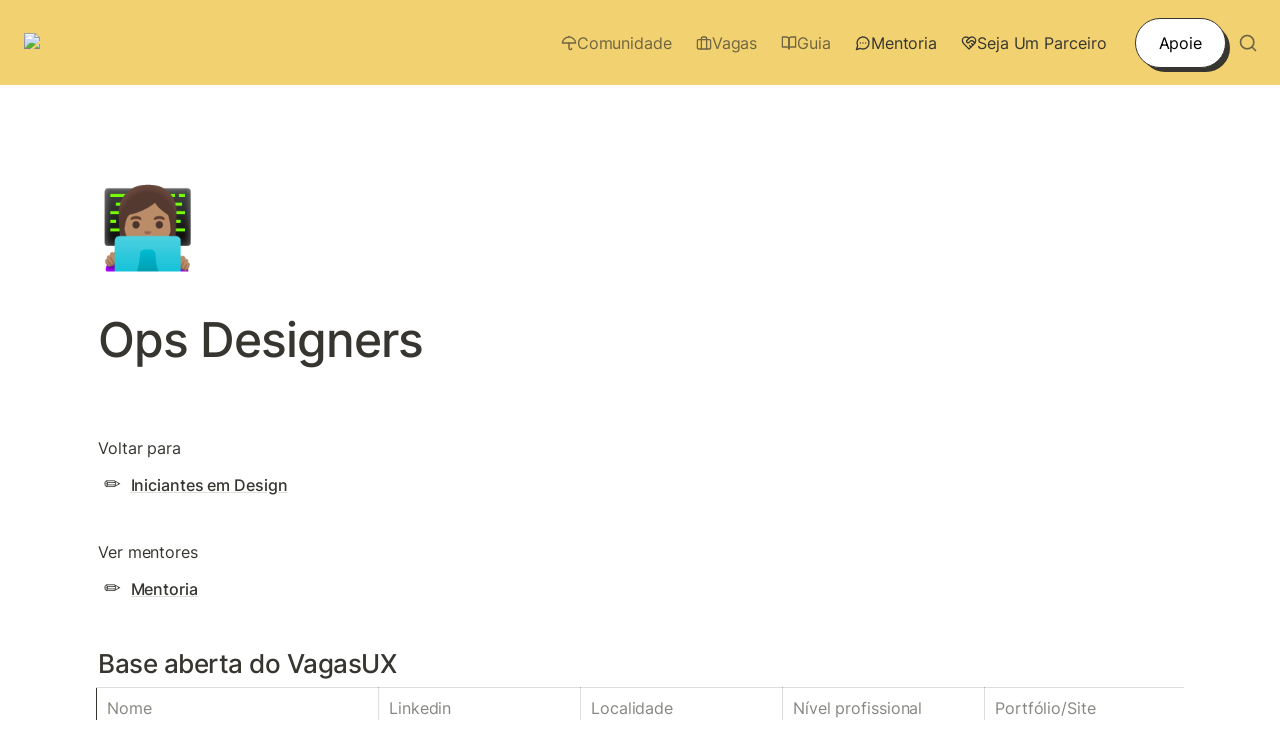

--- FILE ---
content_type: text/html; charset=utf-8
request_url: https://vagasux.com.br/iniciantes-em-design/apenas-iniciantes/apenas-ops-designers
body_size: 40074
content:
<!DOCTYPE html><html lang="pt" dir="ltr" class="theme-light"><head><meta charSet="utf-8"/><link rel="preconnect" href="/" crossorigin=""/><meta name="viewport" content="width=device-width, initial-scale=1"/><link rel="preload" href="https://assets-v2.super.so/global/fonts/Inter/inter-v12-latin-ext_latin_cyrillic-ext_cyrillic-regular.woff2" as="font" crossorigin="anonymous" type="font/woff2"/><link rel="preload" href="https://assets-v2.super.so/global/fonts/Inter/inter-v12-latin-ext_latin_cyrillic-ext_cyrillic-500.woff2" as="font" crossorigin="anonymous" type="font/woff2"/><link rel="preload" href="https://assets-v2.super.so/global/fonts/Inter/inter-v12-latin-ext_latin_cyrillic-ext_cyrillic-600.woff2" as="font" crossorigin="anonymous" type="font/woff2"/><link rel="preload" href="https://assets-v2.super.so/global/fonts/Inter/inter-v12-latin-ext_latin_cyrillic-ext_cyrillic-700.woff2" as="font" crossorigin="anonymous" type="font/woff2"/><link rel="preload" as="image" imageSrcSet="/_next/image?url=https%3A%2F%2Fassets.super.so%2F04e9e20e-d504-49cb-8594-3eceec19b352%2Fuploads%2Flogo%2F626eb211-ccee-45c8-bf88-27636a8eeffb.png&amp;w=96&amp;q=75 1x, /_next/image?url=https%3A%2F%2Fassets.super.so%2F04e9e20e-d504-49cb-8594-3eceec19b352%2Fuploads%2Flogo%2F626eb211-ccee-45c8-bf88-27636a8eeffb.png&amp;w=256&amp;q=75 2x"/><link rel="stylesheet" href="/_next/static/chunks/4057cc9dbcc744c0.css" data-precedence="next"/><link rel="preload" as="script" fetchPriority="low" href="/_next/static/chunks/ef7e1780489ef47b.js"/><script src="/_next/static/chunks/329c0e9c2897197b.js" async=""></script><script src="/_next/static/chunks/48b9427da8073be4.js" async=""></script><script src="/_next/static/chunks/c08b8935044855cc.js" async=""></script><script src="/_next/static/chunks/turbopack-a797a9dcefb3af65.js" async=""></script><script src="/_next/static/chunks/d96012bcfc98706a.js" async=""></script><script src="/_next/static/chunks/963c71eec1d89c3f.js" async=""></script><script src="/_next/static/chunks/f051bbd12aec0cc1.js" async=""></script><script src="/_next/static/chunks/81e796a7b8c3a175.js" async=""></script><script src="/_next/static/chunks/6233886336808895.js" async=""></script><script src="/_next/static/chunks/d0383f817159b1cf.js" async=""></script><script src="/_next/static/chunks/c020afdb26b53a60.js" async=""></script><script src="/_next/static/chunks/7f22801e85c972ca.js" async=""></script><script src="/_next/static/chunks/1b70408e1ee0ede3.js" async=""></script><script src="/_next/static/chunks/ee5c4fc589f91413.js" async=""></script><script src="/_next/static/chunks/8d3945c9ea1274d1.js" async=""></script><script async="" src="https://www.googletagmanager.com/gtag/js?id=G-J6W27QWWF3"></script><script async="" src="https://pagead2.googlesyndication.com/pagead/js/adsbygoogle.js?client=ca-pub-3164888973924746" crossorigin="anonymous"></script><script src="/_next/static/chunks/398f78cbac628ac1.js" async=""></script><link rel="preload" href="/styles/static.css" as="style"/><link rel="preload" href="/styles/notion.css" as="style"/><link rel="preload" href="/styles/super.css" as="style"/><link rel="preload" href="https://sites.super.so/builder/themes/funky/funky.min.css" as="style"/><link rel="preload" href="https://sites.super.so/snippets/view-picker.css" as="style"/><link rel="preload" href="/_next/static/chunks/d2b3d01ef7b174de.js" as="script" fetchPriority="low"/><link rel="preload" href="/_next/static/chunks/13a2c801f8d134ce.js" as="script" fetchPriority="low"/><link rel="preload" href="/_next/static/chunks/7f8882c47d63ccc5.js" as="script" fetchPriority="low"/><link rel="preload" href="/_next/static/chunks/fb0ebafd312f0f8f.js" as="script" fetchPriority="low"/><link rel="preload" href="/_next/static/chunks/77f86911ea0462d3.js" as="script" fetchPriority="low"/><link rel="preload" href="/_next/static/chunks/2011050db4c5e47f.js" as="script" fetchPriority="low"/><link rel="preload" href="/_next/static/chunks/f1cf6df5c1ed5051.js" as="script" fetchPriority="low"/><link rel="preload" href="/_next/static/chunks/fcfac4eaff1d08f4.js" as="script" fetchPriority="low"/><link rel="preload" href="/_next/static/chunks/5e04747fcfb0f991.js" as="script" fetchPriority="low"/><link rel="preload" href="/_next/static/chunks/cded28878d15de6f.js" as="script" fetchPriority="low"/><link rel="icon" href="https://assets.super.so/04e9e20e-d504-49cb-8594-3eceec19b352/uploads/favicon/37e29fbc-af58-41dd-8636-ebc169632cd5.png"/><link rel="preload" href="https://assets-v2.super.so/global/fonts/Inter/inter-v12-latin-ext_latin_cyrillic-ext_cyrillic-regular.woff2" crossorigin="anonymous" as="font" type="font/woff2"/><link rel="preload" href="https://assets-v2.super.so/global/fonts/Inter/inter-v12-latin-ext_latin_cyrillic-ext_cyrillic-500.woff2" crossorigin="anonymous" as="font" type="font/woff2"/><link rel="preload" href="https://assets-v2.super.so/global/fonts/Inter/inter-v12-latin-ext_latin_cyrillic-ext_cyrillic-600.woff2" crossorigin="anonymous" as="font" type="font/woff2"/><link rel="preload" href="https://assets-v2.super.so/global/fonts/Inter/inter-v12-latin-ext_latin_cyrillic-ext_cyrillic-700.woff2" crossorigin="anonymous" as="font" type="font/woff2"/><link rel="preload" href="https://sites.super.so/builder/themes/funky/funky.min.css" as="style"/><link rel="preload" href="https://sites.super.so/snippets/view-picker.css" as="style"/><title>Ops Designers</title><meta name="generator" content="Super"/><meta name="robots" content="index, follow"/><meta property="og:title" content="Ops Designers"/><meta property="og:url" content="https://vagasux.com.br/iniciantes-em-design/apenas-iniciantes/apenas-ops-designers"/><meta property="og:site_name" content="Ops Designers"/><meta property="og:locale" content="en-US"/><meta property="og:type" content="website"/><meta name="twitter:card" content="summary_large_image"/><meta name="twitter:title" content="Ops Designers"/><script>
    const html = document.getElementsByTagName("html")[0];
    try {
      const colorPreference = localStorage
        ? localStorage.getItem("color-preference")
        : null;

      if (true) {
        html.classList.remove("theme-light");
      }
      
      if (false && colorPreference && html) {
        html.classList.add("theme-" + colorPreference);
      } else {
        html.classList.add("theme-light");
      }
    } catch (e) {
      console.log('ERROR themeEffect', e)
      html.classList.add("theme-light");
    }
</script><style>
      @font-face {
        font-family: "Inter";
        font-style: normal;
font-display: swap;
        font-weight: 400;
        src: url("https://assets-v2.super.so/global/fonts/Inter/inter-v12-latin-ext_latin_cyrillic-ext_cyrillic-regular.eot"); /* IE9 Compat Modes */
        
          src: local(""),
            url("https://assets-v2.super.so/global/fonts/Inter/inter-v12-latin-ext_latin_cyrillic-ext_cyrillic-regular.eot?#iefix")
            format("embedded-opentype"),
            /* IE6-IE8 */
            url("https://assets-v2.super.so/global/fonts/Inter/inter-v12-latin-ext_latin_cyrillic-ext_cyrillic-regular.woff2")
            format("woff2"),
            /* Super Modern Browsers */
            url("https://assets-v2.super.so/global/fonts/Inter/inter-v12-latin-ext_latin_cyrillic-ext_cyrillic-regular.woff")
            format("woff"),
            /* Modern Browsers */
            url("https://assets-v2.super.so/global/fonts/Inter/inter-v12-latin-ext_latin_cyrillic-ext_cyrillic-regular.ttf")
            format("truetype"),
            /* Safari, Android, iOS */
            url("https://assets-v2.super.so/global/fonts/Inter/inter-v12-latin-ext_latin_cyrillic-ext_cyrillic-regular.svg#Inter")
            format("svg"); /* Legacy iOS */
        
      }
    
      @font-face {
        font-family: "Inter";
        font-style: normal;
font-display: swap;
        font-weight: 500;
        src: url("https://assets-v2.super.so/global/fonts/Inter/inter-v12-latin-ext_latin_cyrillic-ext_cyrillic-500.eot"); /* IE9 Compat Modes */
        
          src: local(""),
            url("https://assets-v2.super.so/global/fonts/Inter/inter-v12-latin-ext_latin_cyrillic-ext_cyrillic-500.eot?#iefix")
            format("embedded-opentype"),
            /* IE6-IE8 */
            url("https://assets-v2.super.so/global/fonts/Inter/inter-v12-latin-ext_latin_cyrillic-ext_cyrillic-500.woff2")
            format("woff2"),
            /* Super Modern Browsers */
            url("https://assets-v2.super.so/global/fonts/Inter/inter-v12-latin-ext_latin_cyrillic-ext_cyrillic-500.woff")
            format("woff"),
            /* Modern Browsers */
            url("https://assets-v2.super.so/global/fonts/Inter/inter-v12-latin-ext_latin_cyrillic-ext_cyrillic-500.ttf")
            format("truetype"),
            /* Safari, Android, iOS */
            url("https://assets-v2.super.so/global/fonts/Inter/inter-v12-latin-ext_latin_cyrillic-ext_cyrillic-500.svg#Inter")
            format("svg"); /* Legacy iOS */
        
      }
    
      @font-face {
        font-family: "Inter";
        font-style: normal;
font-display: swap;
        font-weight: 600;
        src: url("https://assets-v2.super.so/global/fonts/Inter/inter-v12-latin-ext_latin_cyrillic-ext_cyrillic-600.eot"); /* IE9 Compat Modes */
        
          src: local(""),
            url("https://assets-v2.super.so/global/fonts/Inter/inter-v12-latin-ext_latin_cyrillic-ext_cyrillic-600.eot?#iefix")
            format("embedded-opentype"),
            /* IE6-IE8 */
            url("https://assets-v2.super.so/global/fonts/Inter/inter-v12-latin-ext_latin_cyrillic-ext_cyrillic-600.woff2")
            format("woff2"),
            /* Super Modern Browsers */
            url("https://assets-v2.super.so/global/fonts/Inter/inter-v12-latin-ext_latin_cyrillic-ext_cyrillic-600.woff")
            format("woff"),
            /* Modern Browsers */
            url("https://assets-v2.super.so/global/fonts/Inter/inter-v12-latin-ext_latin_cyrillic-ext_cyrillic-600.ttf")
            format("truetype"),
            /* Safari, Android, iOS */
            url("https://assets-v2.super.so/global/fonts/Inter/inter-v12-latin-ext_latin_cyrillic-ext_cyrillic-600.svg#Inter")
            format("svg"); /* Legacy iOS */
        
      }
    
      @font-face {
        font-family: "Inter";
        font-style: normal;
font-display: swap;
        font-weight: 700;
        src: url("https://assets-v2.super.so/global/fonts/Inter/inter-v12-latin-ext_latin_cyrillic-ext_cyrillic-700.eot"); /* IE9 Compat Modes */
        
          src: local(""),
            url("https://assets-v2.super.so/global/fonts/Inter/inter-v12-latin-ext_latin_cyrillic-ext_cyrillic-700.eot?#iefix")
            format("embedded-opentype"),
            /* IE6-IE8 */
            url("https://assets-v2.super.so/global/fonts/Inter/inter-v12-latin-ext_latin_cyrillic-ext_cyrillic-700.woff2")
            format("woff2"),
            /* Super Modern Browsers */
            url("https://assets-v2.super.so/global/fonts/Inter/inter-v12-latin-ext_latin_cyrillic-ext_cyrillic-700.woff")
            format("woff"),
            /* Modern Browsers */
            url("https://assets-v2.super.so/global/fonts/Inter/inter-v12-latin-ext_latin_cyrillic-ext_cyrillic-700.ttf")
            format("truetype"),
            /* Safari, Android, iOS */
            url("https://assets-v2.super.so/global/fonts/Inter/inter-v12-latin-ext_latin_cyrillic-ext_cyrillic-700.svg#Inter")
            format("svg"); /* Legacy iOS */
        
      }
    
      @font-face {
        font-family: "Inter-fallback";
        size-adjust: 107%;
        ascent-override: 90%;
        src: local("Arial");
      }
    </style><link rel="stylesheet" href="/styles/static.css"/><link rel="stylesheet" href="/styles/notion.css"/><link rel="stylesheet" href="/styles/super.css"/><script>
  window.dataLayer = window.dataLayer || [];
  function gtag(){dataLayer.push(arguments);}
  gtag('js', new Date());

  gtag('config', 'G-J6W27QWWF3');
</script><link rel="stylesheet" href="https://sites.super.so/builder/themes/funky/funky.min.css"/><link rel="stylesheet" href="https://sites.super.so/snippets/view-picker.css"/><script src="/_next/static/chunks/a6dad97d9634a72d.js" noModule=""></script></head><body><div hidden=""><!--$--><!--/$--></div><div class="super-root"><nav aria-label="Main" data-orientation="horizontal" dir="ltr" class="super-navbar simple" style="position:sticky;box-shadow:var(--navbar-shadow);-webkit-box-shadow:var(--navbar-shadow)"><div class="super-navbar__content"><!--$!--><template data-dgst="BAILOUT_TO_CLIENT_SIDE_RENDERING"></template><span class="notion-link super-navbar__logo"><div class="super-navbar__logo-image"><span data-full-size="https://assets.super.so/04e9e20e-d504-49cb-8594-3eceec19b352/uploads/logo/626eb211-ccee-45c8-bf88-27636a8eeffb.png" data-lightbox-src="https://assets.super.so/04e9e20e-d504-49cb-8594-3eceec19b352/uploads/logo/626eb211-ccee-45c8-bf88-27636a8eeffb.png" style="display:contents"><img alt="Logo" width="80" height="69" decoding="async" data-nimg="1" style="color:transparent;object-fit:contain;object-position:left" srcSet="/_next/image?url=https%3A%2F%2Fassets.super.so%2F04e9e20e-d504-49cb-8594-3eceec19b352%2Fuploads%2Flogo%2F626eb211-ccee-45c8-bf88-27636a8eeffb.png&amp;w=96&amp;q=75 1x, /_next/image?url=https%3A%2F%2Fassets.super.so%2F04e9e20e-d504-49cb-8594-3eceec19b352%2Fuploads%2Flogo%2F626eb211-ccee-45c8-bf88-27636a8eeffb.png&amp;w=256&amp;q=75 2x" src="/_next/image?url=https%3A%2F%2Fassets.super.so%2F04e9e20e-d504-49cb-8594-3eceec19b352%2Fuploads%2Flogo%2F626eb211-ccee-45c8-bf88-27636a8eeffb.png&amp;w=256&amp;q=75"/></span></div></span><!--/$--><div style="position:relative"><ul data-orientation="horizontal" class="super-navbar__item-list" dir="ltr"><li><span id="radix-_R_b5j9fivb_-trigger-bf2a0b18-3814-47a8-b79f-564da4cd317a" data-state="closed" aria-expanded="false" aria-controls="radix-_R_b5j9fivb_-content-bf2a0b18-3814-47a8-b79f-564da4cd317a" class="super-navbar__list" data-radix-collection-item=""><!--$--><svg xmlns="http://www.w3.org/2000/svg" width="16" height="16" viewBox="0 0 24 24" fill="none" stroke="currentColor" stroke-width="2" stroke-linecap="round" stroke-linejoin="round" class="lucide lucide-umbrella " type="Umbrella"><path d="M22 12a10.06 10.06 1 0 0-20 0Z"></path><path d="M12 12v8a2 2 0 0 0 4 0"></path><path d="M12 2v1"></path></svg><!--/$-->Comunidade</span></li><li><span id="radix-_R_b5j9fivb_-trigger-54bc9393-ca67-49de-b60c-5554a6c9eb75" data-state="closed" aria-expanded="false" aria-controls="radix-_R_b5j9fivb_-content-54bc9393-ca67-49de-b60c-5554a6c9eb75" class="super-navbar__list" data-radix-collection-item=""><!--$--><svg xmlns="http://www.w3.org/2000/svg" width="16" height="16" viewBox="0 0 24 24" fill="none" stroke="currentColor" stroke-width="2" stroke-linecap="round" stroke-linejoin="round" class="lucide lucide-briefcase " type="Briefcase"><rect width="20" height="14" x="2" y="7" rx="2" ry="2"></rect><path d="M16 21V5a2 2 0 0 0-2-2h-4a2 2 0 0 0-2 2v16"></path></svg><!--/$-->Vagas</span></li><li><span id="radix-_R_b5j9fivb_-trigger-882e6018-d464-4c39-b720-36ef0fe409ca" data-state="closed" aria-expanded="false" aria-controls="radix-_R_b5j9fivb_-content-882e6018-d464-4c39-b720-36ef0fe409ca" class="super-navbar__list" data-radix-collection-item=""><!--$--><svg xmlns="http://www.w3.org/2000/svg" width="16" height="16" viewBox="0 0 24 24" fill="none" stroke="currentColor" stroke-width="2" stroke-linecap="round" stroke-linejoin="round" class="lucide lucide-book-open " type="BookOpen"><path d="M2 3h6a4 4 0 0 1 4 4v14a3 3 0 0 0-3-3H2z"></path><path d="M22 3h-6a4 4 0 0 0-4 4v14a3 3 0 0 1 3-3h7z"></path></svg><!--/$-->Guia</span></li><li><!--$!--><template data-dgst="BAILOUT_TO_CLIENT_SIDE_RENDERING"></template><span class="notion-link super-navbar__item"><!--$--><svg xmlns="http://www.w3.org/2000/svg" width="16" height="16" viewBox="0 0 24 24" fill="none" stroke="currentColor" stroke-width="2" stroke-linecap="round" stroke-linejoin="round" class="lucide lucide-message-circle-more " type="MessageCircleMore"><path d="M7.9 20A9 9 0 1 0 4 16.1L2 22Z"></path><path d="M8 12h.01"></path><path d="M12 12h.01"></path><path d="M16 12h.01"></path></svg><!--/$-->Mentoria</span><!--/$--></li><li><!--$!--><template data-dgst="BAILOUT_TO_CLIENT_SIDE_RENDERING"></template><span class="notion-link super-navbar__item"><!--$?--><template id="B:0"></template><div style="width:16px;min-width:16px;height:16px;min-height:16px"></div><!--/$-->Seja Um Parceiro</span><!--/$--></li></ul></div><div class="super-navbar__actions"><!--$!--><template data-dgst="BAILOUT_TO_CLIENT_SIDE_RENDERING"></template><span class="notion-link"><div class="super-navbar__cta">Apoie</div></span><!--/$--><div class="super-navbar__button super-navbar__search"><!--$--><svg xmlns="http://www.w3.org/2000/svg" width="20" height="20" viewBox="0 0 24 24" fill="none" stroke="currentColor" stroke-width="2" stroke-linecap="round" stroke-linejoin="round" class="lucide lucide-search " type="Search"><circle cx="11" cy="11" r="8"></circle><path d="m21 21-4.3-4.3"></path></svg><!--/$--></div><div class="super-navbar__button super-navbar__menu-open"><!--$--><svg xmlns="http://www.w3.org/2000/svg" width="20" height="20" viewBox="0 0 24 24" fill="none" stroke="currentColor" stroke-width="2" stroke-linecap="round" stroke-linejoin="round" class="lucide lucide-menu " type="Menu"><line x1="4" x2="20" y1="12" y2="12"></line><line x1="4" x2="20" y1="6" y2="6"></line><line x1="4" x2="20" y1="18" y2="18"></line></svg><!--/$--></div></div></div><div class="super-navbar__viewport-wrapper"></div></nav><div class="super-content-wrapper"><main id="page-iniciantes-em-design-apenas-iniciantes-apenas-ops-designers" class="super-content page__iniciantes-em-design-apenas-iniciantes-apenas-ops-designers parent-page__iniciantes-em-design-apenas-iniciantes"><div class="notion-header page"><div class="notion-header__cover no-cover has-icon"></div><div class="notion-header__content no-cover has-icon"><div class="notion-header__title-wrapper"><div class="notion-header__icon-wrapper no-cover has-icon"><div>👩🏽‍💻</div></div><h1 class="notion-header__title">Ops Designers</h1></div></div></div><article id="block-iniciantes-em-design-apenas-iniciantes-apenas-ops-designers" class="notion-root full-width has-footer"><div id="block-c7108e3cb7c64234a60d74138ae02cdf" class="notion-text"></div><p id="block-fec4995ad4cb421e8930723b8b34c665" class="notion-text notion-text__content notion-semantic-string">Voltar para</p><p id="block-50aea91592094737a35a4a76bc5b639a" class="notion-text notion-text__content notion-semantic-string"><a href="/iniciantes-em-design" class="notion-page resource emoji" data-server-link="true" data-link-uri="/iniciantes-em-design"><span class="notion-page__icon"><span class="notion-icon text" style="width:20px;height:20px;font-size:20px;fill:var(--color-text-default-light)">✏️</span></span><span class="notion-page__title notion-semantic-string">Iniciantes em Design</span></a> </p><div id="block-586d263fc7cc4e74b9a3568ab634dd14" class="notion-text"></div><p id="block-ead08baaba724989a521ba832ebe0de9" class="notion-text notion-text__content notion-semantic-string">Ver mentores</p><p id="block-2c7b73429b9a4db68b8c9febe6a52360" class="notion-text notion-text__content notion-semantic-string"><a href="/iniciantes-em-design/apenas-mentores" class="notion-page resource emoji" data-server-link="true" data-link-uri="/iniciantes-em-design/apenas-mentores"><span class="notion-page__icon"><span class="notion-icon text" style="width:20px;height:20px;font-size:20px;fill:var(--color-text-default-light)">✏️</span></span><span class="notion-page__title notion-semantic-string">Mentoria</span></a> </p><div id="block-d1ed1cbe26f44967b8fbd7fe10bd6a5c" class="notion-text"></div><div id="block-iniciantes-em-design-apenas-iniciantes-apenas-ops-designers-base-aberta-do-vagasux" class="notion-collection inline collection-0a83def78cc043e6b1d301b8fb9c742e"><div class="notion-collection__header-wrapper"><h3 class="notion-collection__header"><a class="notion-anchor" href="#iniciantes-em-design-apenas-iniciantes-apenas-ops-designers-base-aberta-do-vagasux"></a><span class="notion-semantic-string">Base aberta do VagasUX</span></h3></div><div class="notion-collection-table__wrapper"><table class="notion-collection-table"><thead class="notion-collection-table__head"><tr><th class="notion-collection-table__head-cell title" style="width:282px"><div class="notion-collection-table__head-cell-content">Nome</div></th><th class="notion-collection-table__head-cell url" style="width:202px"><div class="notion-collection-table__head-cell-content">Linkedin</div></th><th class="notion-collection-table__head-cell select" style="width:202px"><div class="notion-collection-table__head-cell-content">Localidade</div></th><th class="notion-collection-table__head-cell multi_select" style="width:202px"><div class="notion-collection-table__head-cell-content">Nível profissional</div></th><th class="notion-collection-table__head-cell url" style="width:202px"><div class="notion-collection-table__head-cell-content">Portfólio/Site</div></th><th class="notion-collection-table__head-cell multi_select" style="width:202px"><div class="notion-collection-table__head-cell-content">Área de atuação</div></th></tr></thead><tbody class="notion-collection-table__body"><tr><td class="notion-collection-table__cell title"><div><a id="block-iniciantes-em-design-base-aberta-do-vagasux-joo-vitor-peixoto" href="/iniciantes-em-design/base-aberta-do-vagasux/joo-vitor-peixoto" class="notion-link" data-server-link="true" data-link-uri="/iniciantes-em-design/base-aberta-do-vagasux/joo-vitor-peixoto"><div class="notion-property notion-property__title notion-semantic-string">João Vitor Peixoto</div></a></div></td><td class="notion-collection-table__cell url"><div class="notion-property notion-property__url property-4a414471 notion-semantic-string"><!--$!--><template data-dgst="BAILOUT_TO_CLIENT_SIDE_RENDERING"></template><span class="notion-link link">www.linkedin.com</span><!--/$--></div></td><td class="notion-collection-table__cell select"><div class="notion-property notion-property__select wrap property-7e674d56"><span class="notion-pill pill-orange first">Distrito Federal - DF</span></div></td><td class="notion-collection-table__cell multi_select"><div class="notion-property notion-property__select wrap property-734d7963"><span class="notion-pill pill-purple first">Em transição</span></div></td><td class="notion-collection-table__cell url"><div class="notion-property notion-property__url property-6c4e4759 notion-semantic-string"><!--$!--><template data-dgst="BAILOUT_TO_CLIENT_SIDE_RENDERING"></template><span class="notion-link link">joaopxt.myportfolio.com</span><!--/$--></div></td><td class="notion-collection-table__cell multi_select"><div class="notion-property notion-property__select wrap property-4e567974"><span class="notion-pill pill-green first">UX</span><span class="notion-pill pill-pink">UI</span><span class="notion-pill pill-orange">Design Ops</span></div></td></tr><tr><td class="notion-collection-table__cell title"><div><a id="block-iniciantes-em-design-base-aberta-do-vagasux-jssica-nepomuceno-simes" href="/iniciantes-em-design/base-aberta-do-vagasux/jssica-nepomuceno-simes" class="notion-link" data-server-link="true" data-link-uri="/iniciantes-em-design/base-aberta-do-vagasux/jssica-nepomuceno-simes"><div class="notion-property notion-property__title notion-semantic-string">Jéssica Nepomuceno Simões</div></a></div></td><td class="notion-collection-table__cell url"><div class="notion-property notion-property__url property-4a414471 notion-semantic-string"><!--$!--><template data-dgst="BAILOUT_TO_CLIENT_SIDE_RENDERING"></template><span class="notion-link link">www.linkedin.com</span><!--/$--></div></td><td class="notion-collection-table__cell select"><div class="notion-property notion-property__select wrap property-7e674d56"><span class="notion-pill pill-brown first">Espírito Santo - ES</span></div></td><td class="notion-collection-table__cell multi_select"><div class="notion-property notion-property__select wrap property-734d7963"><span class="notion-pill pill-yellow first">Júnior</span></div></td><td class="notion-collection-table__cell url"><div class="notion-property notion-property__url property-6c4e4759 notion-semantic-string"><!--$!--><template data-dgst="BAILOUT_TO_CLIENT_SIDE_RENDERING"></template><span class="notion-link link">readymag.website</span><!--/$--></div></td><td class="notion-collection-table__cell multi_select"><div class="notion-property notion-property__select wrap property-4e567974"><span class="notion-pill pill-green first">UX</span><span class="notion-pill pill-pink">UI</span><span class="notion-pill pill-blue">Product Design</span><span class="notion-pill pill-orange">Design Ops</span></div></td></tr><tr><td class="notion-collection-table__cell title"><div><a id="block-iniciantes-em-design-base-aberta-do-vagasux-joo-pedro-de-almeida-pimenta" href="/iniciantes-em-design/base-aberta-do-vagasux/joo-pedro-de-almeida-pimenta" class="notion-link" data-server-link="true" data-link-uri="/iniciantes-em-design/base-aberta-do-vagasux/joo-pedro-de-almeida-pimenta"><div class="notion-property notion-property__title notion-semantic-string">João Pedro de Almeida Pimenta</div></a></div></td><td class="notion-collection-table__cell url"><div class="notion-property notion-property__url property-4a414471 notion-semantic-string"><!--$!--><template data-dgst="BAILOUT_TO_CLIENT_SIDE_RENDERING"></template><span class="notion-link link">www.linkedin.com</span><!--/$--></div></td><td class="notion-collection-table__cell select"><div class="notion-property notion-property__select wrap property-7e674d56"><span class="notion-pill pill-green first">São Paulo - SP</span></div></td><td class="notion-collection-table__cell multi_select"><div class="notion-property notion-property__select wrap property-734d7963"><span class="notion-pill pill-yellow first">Júnior</span></div></td><td class="notion-collection-table__cell url"><div class="notion-property notion-property__url property-6c4e4759 notion-semantic-string"><!--$!--><template data-dgst="BAILOUT_TO_CLIENT_SIDE_RENDERING"></template><span class="notion-link link">www.pimenta.des.br</span><!--/$--></div></td><td class="notion-collection-table__cell multi_select"><div class="notion-property notion-property__select wrap property-4e567974"><span class="notion-pill pill-pink first">UI</span><span class="notion-pill pill-green">UX</span><span class="notion-pill pill-blue">Product Design</span><span class="notion-pill pill-yellow">UX Research</span><span class="notion-pill pill-purple">Service Design</span><span class="notion-pill pill-orange">Design Ops</span></div></td></tr><tr><td class="notion-collection-table__cell title"><div><a id="block-iniciantes-em-design-base-aberta-do-vagasux-felipe-bello-labiapari" href="/iniciantes-em-design/base-aberta-do-vagasux/felipe-bello-labiapari" class="notion-link" data-server-link="true" data-link-uri="/iniciantes-em-design/base-aberta-do-vagasux/felipe-bello-labiapari"><div class="notion-property notion-property__title notion-semantic-string">Felipe Bello Labiapari</div></a></div></td><td class="notion-collection-table__cell url"><div class="notion-property notion-property__url property-4a414471 notion-semantic-string"><!--$!--><template data-dgst="BAILOUT_TO_CLIENT_SIDE_RENDERING"></template><span class="notion-link link">www.linkedin.com</span><!--/$--></div></td><td class="notion-collection-table__cell select"><div class="notion-property notion-property__select wrap property-7e674d56"><span class="notion-pill pill-green first">São Paulo - SP</span></div></td><td class="notion-collection-table__cell multi_select"><div class="notion-property notion-property__select wrap property-734d7963"><span class="notion-pill pill-yellow first">Júnior</span><span class="notion-pill pill-pink">Pezinho no pleno</span></div></td><td class="notion-collection-table__cell url"><div class="notion-property notion-property__url property-6c4e4759 notion-semantic-string"><!--$!--><template data-dgst="BAILOUT_TO_CLIENT_SIDE_RENDERING"></template><span class="notion-link link">sites.google.com</span><!--/$--></div></td><td class="notion-collection-table__cell multi_select"><div class="notion-property notion-property__select wrap property-4e567974"><span class="notion-pill pill-pink first">UI</span><span class="notion-pill pill-green">UX</span><span class="notion-pill pill-blue">Product Design</span><span class="notion-pill pill-orange">Design Ops</span><span class="notion-pill pill-purple">Service Design</span></div></td></tr><tr><td class="notion-collection-table__cell title"><div><a id="block-iniciantes-em-design-base-aberta-do-vagasux-jos-adauto-de-andrade-junior" href="/iniciantes-em-design/base-aberta-do-vagasux/jos-adauto-de-andrade-junior" class="notion-link" data-server-link="true" data-link-uri="/iniciantes-em-design/base-aberta-do-vagasux/jos-adauto-de-andrade-junior"><div class="notion-property notion-property__title notion-semantic-string">José Adauto de Andrade Junior</div></a></div></td><td class="notion-collection-table__cell url"><div class="notion-property notion-property__url property-4a414471 notion-semantic-string"><!--$!--><template data-dgst="BAILOUT_TO_CLIENT_SIDE_RENDERING"></template><span class="notion-link link">www.linkedin.com</span><!--/$--></div></td><td class="notion-collection-table__cell select"><div class="notion-property notion-property__select wrap property-7e674d56"><span class="notion-pill pill-green first">São Paulo - SP</span></div></td><td class="notion-collection-table__cell multi_select"><div class="notion-property notion-property__select wrap property-734d7963"><span class="notion-pill pill-pink first">Pezinho no pleno</span></div></td><td class="notion-collection-table__cell url"><div class="notion-property notion-property__url property-6c4e4759 notion-semantic-string"><!--$!--><template data-dgst="BAILOUT_TO_CLIENT_SIDE_RENDERING"></template><span class="notion-link link">uxzeadauto.medium.com</span><!--/$--></div></td><td class="notion-collection-table__cell multi_select"><div class="notion-property notion-property__select wrap property-4e567974"><span class="notion-pill pill-pink first">UI</span><span class="notion-pill pill-green">UX</span><span class="notion-pill pill-blue">Product Design</span><span class="notion-pill pill-orange">Design Ops</span><span class="notion-pill pill-purple">Service Design</span></div></td></tr><tr><td class="notion-collection-table__cell title"><div><a id="block-iniciantes-em-design-base-aberta-do-vagasux-jonh-willer" href="/iniciantes-em-design/base-aberta-do-vagasux/jonh-willer" class="notion-link" data-server-link="true" data-link-uri="/iniciantes-em-design/base-aberta-do-vagasux/jonh-willer"><div class="notion-property notion-property__title notion-semantic-string">Jonh Willer </div></a></div></td><td class="notion-collection-table__cell url"><div class="notion-property notion-property__url property-4a414471 notion-semantic-string"><!--$!--><template data-dgst="BAILOUT_TO_CLIENT_SIDE_RENDERING"></template><span class="notion-link link">www.linkedin.com</span><!--/$--></div></td><td class="notion-collection-table__cell select"><div class="notion-property notion-property__select wrap property-7e674d56"><span class="notion-pill pill-green first">São Paulo - SP</span></div></td><td class="notion-collection-table__cell multi_select"><div class="notion-property notion-property__select wrap property-734d7963"><span class="notion-pill pill-blue first">Estagiário(a)</span><span class="notion-pill pill-yellow">Júnior</span></div></td><td class="notion-collection-table__cell url"><div class="notion-property notion-property__url property-6c4e4759 notion-semantic-string"><!--$!--><template data-dgst="BAILOUT_TO_CLIENT_SIDE_RENDERING"></template><span class="notion-link link">www.jonhdesigner.com</span><!--/$--></div></td><td class="notion-collection-table__cell multi_select"><div class="notion-property notion-property__select wrap property-4e567974"><span class="notion-pill pill-pink first">UI</span><span class="notion-pill pill-green">UX</span><span class="notion-pill pill-orange">Design Ops</span></div></td></tr><tr><td class="notion-collection-table__cell title"><div><a id="block-iniciantes-em-design-base-aberta-do-vagasux-angela-de-lima-menezes" href="/iniciantes-em-design/base-aberta-do-vagasux/angela-de-lima-menezes" class="notion-link" data-server-link="true" data-link-uri="/iniciantes-em-design/base-aberta-do-vagasux/angela-de-lima-menezes"><div class="notion-property notion-property__title notion-semantic-string">Angela de Lima Menezes</div></a></div></td><td class="notion-collection-table__cell url"><div class="notion-property notion-property__url property-4a414471 notion-semantic-string"><!--$!--><template data-dgst="BAILOUT_TO_CLIENT_SIDE_RENDERING"></template><span class="notion-link link">www.linkedin.com</span><!--/$--></div></td><td class="notion-collection-table__cell select"><div class="notion-property notion-property__select wrap property-7e674d56"><span class="notion-pill pill-green first">São Paulo - SP</span></div></td><td class="notion-collection-table__cell multi_select"><div class="notion-property notion-property__select wrap property-734d7963"><span class="notion-pill pill-pink first">Pezinho no pleno</span></div></td><td class="notion-collection-table__cell url"><div class="notion-property notion-property__url property-6c4e4759 notion-semantic-string"><!--$!--><template data-dgst="BAILOUT_TO_CLIENT_SIDE_RENDERING"></template><span class="notion-link link">angelalmenezes.medium.com</span><!--/$--></div></td><td class="notion-collection-table__cell multi_select"><div class="notion-property notion-property__select wrap property-4e567974"><span class="notion-pill pill-yellow first">UX Research</span><span class="notion-pill pill-green">UX</span><span class="notion-pill pill-pink">UI</span><span class="notion-pill pill-blue">Product Design</span><span class="notion-pill pill-orange">Design Ops</span></div></td></tr><tr><td class="notion-collection-table__cell title"><div><a id="block-iniciantes-em-design-base-aberta-do-vagasux-joo-vitor-pereira" href="/iniciantes-em-design/base-aberta-do-vagasux/joo-vitor-pereira" class="notion-link" data-server-link="true" data-link-uri="/iniciantes-em-design/base-aberta-do-vagasux/joo-vitor-pereira"><div class="notion-property notion-property__title notion-semantic-string">João Vitor Pereira</div></a></div></td><td class="notion-collection-table__cell url"><div class="notion-property notion-property__url property-4a414471 notion-semantic-string"><!--$!--><template data-dgst="BAILOUT_TO_CLIENT_SIDE_RENDERING"></template><span class="notion-link link">www.linkedin.com/in/joaovitper</span><!--/$--></div></td><td class="notion-collection-table__cell select"><div class="notion-property notion-property__select wrap property-7e674d56"><span class="notion-pill pill-green first">São Paulo - SP</span></div></td><td class="notion-collection-table__cell multi_select"><div class="notion-property notion-property__select wrap property-734d7963"><span class="notion-pill pill-blue first">Estagiário(a)</span></div></td><td class="notion-collection-table__cell url"><div class="notion-property notion-property__url property-6c4e4759 notion-semantic-string"><!--$!--><template data-dgst="BAILOUT_TO_CLIENT_SIDE_RENDERING"></template><span class="notion-link link">www.behance.net</span><!--/$--></div></td><td class="notion-collection-table__cell multi_select"><div class="notion-property notion-property__select wrap property-4e567974"><span class="notion-pill pill-pink first">UI</span><span class="notion-pill pill-green">UX</span><span class="notion-pill pill-blue">Product Design</span><span class="notion-pill pill-yellow">UX Research</span><span class="notion-pill pill-purple">Service Design</span><span class="notion-pill pill-red">UX Writing</span><span class="notion-pill pill-orange">Design Ops</span></div></td></tr><tr><td class="notion-collection-table__cell title"><div><a id="block-iniciantes-em-design-base-aberta-do-vagasux-heloisa-botelho-caitano" href="/iniciantes-em-design/base-aberta-do-vagasux/heloisa-botelho-caitano" class="notion-link" data-server-link="true" data-link-uri="/iniciantes-em-design/base-aberta-do-vagasux/heloisa-botelho-caitano"><div class="notion-property notion-property__title notion-semantic-string">Heloisa Botelho Caitano</div></a></div></td><td class="notion-collection-table__cell url"><div class="notion-property notion-property__url property-4a414471 notion-semantic-string"><!--$!--><template data-dgst="BAILOUT_TO_CLIENT_SIDE_RENDERING"></template><span class="notion-link link">www.linkedin.com</span><!--/$--></div></td><td class="notion-collection-table__cell select"><div class="notion-property notion-property__select wrap property-7e674d56"><span class="notion-pill pill-green first">São Paulo - SP</span></div></td><td class="notion-collection-table__cell multi_select"><div class="notion-property notion-property__select wrap property-734d7963"><span class="notion-pill pill-purple first">Em transição</span><span class="notion-pill pill-blue">Estagiário(a)</span><span class="notion-pill pill-yellow">Júnior</span></div></td><td class="notion-collection-table__cell url"><div class="notion-property notion-property__url property-6c4e4759 notion-semantic-string"><!--$!--><template data-dgst="BAILOUT_TO_CLIENT_SIDE_RENDERING"></template><span class="notion-link link">www.behance.net</span><!--/$--></div></td><td class="notion-collection-table__cell multi_select"><div class="notion-property notion-property__select wrap property-4e567974"><span class="notion-pill pill-pink first">UI</span><span class="notion-pill pill-green">UX</span><span class="notion-pill pill-blue">Product Design</span><span class="notion-pill pill-orange">Design Ops</span></div></td></tr><tr><td class="notion-collection-table__cell title"><div><a id="block-iniciantes-em-design-base-aberta-do-vagasux-kimberly-fischborn" href="/iniciantes-em-design/base-aberta-do-vagasux/kimberly-fischborn" class="notion-link" data-server-link="true" data-link-uri="/iniciantes-em-design/base-aberta-do-vagasux/kimberly-fischborn"><div class="notion-property notion-property__title notion-semantic-string">Kimberly Fischborn</div></a></div></td><td class="notion-collection-table__cell url"><div class="notion-property notion-property__url property-4a414471 notion-semantic-string"><!--$!--><template data-dgst="BAILOUT_TO_CLIENT_SIDE_RENDERING"></template><span class="notion-link link">www.linkedin.com</span><!--/$--></div></td><td class="notion-collection-table__cell select"><div class="notion-property notion-property__select wrap property-7e674d56"><span class="notion-pill pill-blue first">Santa Catarina - SC</span></div></td><td class="notion-collection-table__cell multi_select"><div class="notion-property notion-property__select wrap property-734d7963"><span class="notion-pill pill-yellow first">Júnior</span><span class="notion-pill pill-purple">Em transição</span></div></td><td class="notion-collection-table__cell url"><div class="notion-property notion-property__url property-6c4e4759 notion-semantic-string"><!--$!--><template data-dgst="BAILOUT_TO_CLIENT_SIDE_RENDERING"></template><span class="notion-link link">www.behance.net</span><!--/$--></div></td><td class="notion-collection-table__cell multi_select"><div class="notion-property notion-property__select wrap property-4e567974"><span class="notion-pill pill-pink first">UI</span><span class="notion-pill pill-green">UX</span><span class="notion-pill pill-orange">Design Ops</span></div></td></tr><tr><td class="notion-collection-table__cell title"><div><a id="block-iniciantes-em-design-base-aberta-do-vagasux-max" href="/iniciantes-em-design/base-aberta-do-vagasux/max" class="notion-link" data-server-link="true" data-link-uri="/iniciantes-em-design/base-aberta-do-vagasux/max"><div class="notion-property notion-property__title notion-semantic-string">max</div></a></div></td><td class="notion-collection-table__cell url"><div class="notion-property notion-property__url property-4a414471 notion-semantic-string"><!--$!--><template data-dgst="BAILOUT_TO_CLIENT_SIDE_RENDERING"></template><span class="notion-link link">linkedin.com/mwlite/in/max-caulfield-35b3b31a1</span><!--/$--></div></td><td class="notion-collection-table__cell select"><div class="notion-property notion-property__select wrap property-7e674d56"><span class="notion-pill pill-green first">Bahia - BA</span></div></td><td class="notion-collection-table__cell multi_select"><div class="notion-property notion-property__select wrap property-734d7963"><span class="notion-pill pill-blue first">Estagiário(a)</span></div></td><td class="notion-collection-table__cell url"><div class="notion-property notion-property__url property-6c4e4759 notion-semantic-string"><!--$!--><template data-dgst="BAILOUT_TO_CLIENT_SIDE_RENDERING"></template><span class="notion-link link">instagram.com/maxcaulfield_designgrafico/</span><!--/$--></div></td><td class="notion-collection-table__cell multi_select"><div class="notion-property notion-property__select wrap property-4e567974"><span class="notion-pill pill-green first">UX</span><span class="notion-pill pill-pink">UI</span><span class="notion-pill pill-blue">Product Design</span><span class="notion-pill pill-red">UX Writing</span><span class="notion-pill pill-yellow">UX Research</span><span class="notion-pill pill-purple">Service Design</span><span class="notion-pill pill-orange">Design Ops</span></div></td></tr><tr><td class="notion-collection-table__cell title"><div><a id="block-7f1c4564e8ee4870b0d81a4527b4410e" href="/7f1c4564e8ee4870b0d81a4527b4410e" class="notion-link" data-server-link="true" data-link-uri="/7f1c4564e8ee4870b0d81a4527b4410e"><div class="notion-property notion-property__title notion-semantic-string">max</div></a></div></td><td class="notion-collection-table__cell url"><div class="notion-property notion-property__url property-4a414471 notion-semantic-string"><!--$!--><template data-dgst="BAILOUT_TO_CLIENT_SIDE_RENDERING"></template><span class="notion-link link">linkedin.com/mwlite/in/max-caulfield-35b3b31a1</span><!--/$--></div></td><td class="notion-collection-table__cell select"><div class="notion-property notion-property__select wrap property-7e674d56"><span class="notion-pill pill-green first">Bahia - BA</span></div></td><td class="notion-collection-table__cell multi_select"><div class="notion-property notion-property__select wrap property-734d7963"><span class="notion-pill pill-blue first">Estagiário(a)</span></div></td><td class="notion-collection-table__cell url"><div class="notion-property notion-property__url property-6c4e4759 notion-semantic-string"><!--$!--><template data-dgst="BAILOUT_TO_CLIENT_SIDE_RENDERING"></template><span class="notion-link link">instagram.com/maxcaulfield_designgrafico/</span><!--/$--></div></td><td class="notion-collection-table__cell multi_select"><div class="notion-property notion-property__select wrap property-4e567974"><span class="notion-pill pill-green first">UX</span><span class="notion-pill pill-pink">UI</span><span class="notion-pill pill-blue">Product Design</span><span class="notion-pill pill-red">UX Writing</span><span class="notion-pill pill-yellow">UX Research</span><span class="notion-pill pill-purple">Service Design</span><span class="notion-pill pill-orange">Design Ops</span></div></td></tr><tr><td class="notion-collection-table__cell title"><div><a id="block-iniciantes-em-design-base-aberta-do-vagasux-victor-henrique" href="/iniciantes-em-design/base-aberta-do-vagasux/victor-henrique" class="notion-link" data-server-link="true" data-link-uri="/iniciantes-em-design/base-aberta-do-vagasux/victor-henrique"><div class="notion-property notion-property__title notion-semantic-string">Victor Henrique</div></a></div></td><td class="notion-collection-table__cell url"><div class="notion-property notion-property__url property-4a414471 notion-semantic-string"><!--$!--><template data-dgst="BAILOUT_TO_CLIENT_SIDE_RENDERING"></template><span class="notion-link link">www.linkedin.com</span><!--/$--></div></td><td class="notion-collection-table__cell select"><div class="notion-property notion-property__select wrap property-7e674d56"><span class="notion-pill pill-orange first">Distrito Federal - DF</span></div></td><td class="notion-collection-table__cell multi_select"><div class="notion-property notion-property__select wrap property-734d7963"><span class="notion-pill pill-yellow first">Júnior</span><span class="notion-pill pill-pink">Pezinho no pleno</span><span class="notion-pill pill-blue">Estagiário(a)</span></div></td><td class="notion-collection-table__cell url"><div class="notion-property notion-property__url property-6c4e4759 notion-semantic-string"><!--$!--><template data-dgst="BAILOUT_TO_CLIENT_SIDE_RENDERING"></template><span class="notion-link link">www.behance.net</span><!--/$--></div></td><td class="notion-collection-table__cell multi_select"><div class="notion-property notion-property__select wrap property-4e567974"><span class="notion-pill pill-pink first">UI</span><span class="notion-pill pill-green">UX</span><span class="notion-pill pill-blue">Product Design</span><span class="notion-pill pill-yellow">UX Research</span><span class="notion-pill pill-purple">Service Design</span><span class="notion-pill pill-orange">Design Ops</span></div></td></tr><tr><td class="notion-collection-table__cell title"><div><a id="block-iniciantes-em-design-base-aberta-do-vagasux-mayara-novais" href="/iniciantes-em-design/base-aberta-do-vagasux/mayara-novais" class="notion-link" data-server-link="true" data-link-uri="/iniciantes-em-design/base-aberta-do-vagasux/mayara-novais"><div class="notion-property notion-property__title notion-semantic-string">Mayara Novais</div></a></div></td><td class="notion-collection-table__cell url"><div class="notion-property notion-property__url property-4a414471 notion-semantic-string"><!--$!--><template data-dgst="BAILOUT_TO_CLIENT_SIDE_RENDERING"></template><span class="notion-link link">www.linkedin.com</span><!--/$--></div></td><td class="notion-collection-table__cell select"><div class="notion-property notion-property__select wrap property-7e674d56"><span class="notion-pill pill-green first">São Paulo - SP</span></div></td><td class="notion-collection-table__cell multi_select"><div class="notion-property notion-property__select wrap property-734d7963"><span class="notion-pill pill-purple first">Em transição</span></div></td><td class="notion-collection-table__cell url"><div class="notion-property notion-property__url property-6c4e4759 notion-semantic-string"><!--$!--><template data-dgst="BAILOUT_TO_CLIENT_SIDE_RENDERING"></template><span class="notion-link link">www.behance.net</span><!--/$--></div></td><td class="notion-collection-table__cell multi_select"><div class="notion-property notion-property__select wrap property-4e567974"><span class="notion-pill pill-pink first">UI</span><span class="notion-pill pill-green">UX</span><span class="notion-pill pill-blue">Product Design</span><span class="notion-pill pill-orange">Design Ops</span><span class="notion-pill pill-purple">Service Design</span></div></td></tr><tr><td class="notion-collection-table__cell title"><div><a id="block-iniciantes-em-design-base-aberta-do-vagasux-emerson-barreto" href="/iniciantes-em-design/base-aberta-do-vagasux/emerson-barreto" class="notion-link" data-server-link="true" data-link-uri="/iniciantes-em-design/base-aberta-do-vagasux/emerson-barreto"><div class="notion-property notion-property__title notion-semantic-string">Emerson Barreto</div></a></div></td><td class="notion-collection-table__cell url"><div class="notion-property notion-property__url property-4a414471 notion-semantic-string"><!--$!--><template data-dgst="BAILOUT_TO_CLIENT_SIDE_RENDERING"></template><span class="notion-link link">www.linkedin.com</span><!--/$--></div></td><td class="notion-collection-table__cell select"><div class="notion-property notion-property__select wrap property-7e674d56"><span class="notion-pill pill-green first">Bahia - BA</span></div></td><td class="notion-collection-table__cell multi_select"><div class="notion-property notion-property__select wrap property-734d7963"><span class="notion-pill pill-purple first">Em transição</span><span class="notion-pill pill-yellow">Júnior</span></div></td><td class="notion-collection-table__cell url"><div class="notion-property notion-property__url property-6c4e4759 notion-semantic-string"><!--$!--><template data-dgst="BAILOUT_TO_CLIENT_SIDE_RENDERING"></template><span class="notion-link link">www.behance.net</span><!--/$--></div></td><td class="notion-collection-table__cell multi_select"><div class="notion-property notion-property__select wrap property-4e567974"><span class="notion-pill pill-pink first">UI</span><span class="notion-pill pill-green">UX</span><span class="notion-pill pill-blue">Product Design</span><span class="notion-pill pill-orange">Design Ops</span></div></td></tr><tr><td class="notion-collection-table__cell title"><div><a id="block-c408c59878d04c2c8b7528ac59a8ee2a" href="/c408c59878d04c2c8b7528ac59a8ee2a" class="notion-link" data-server-link="true" data-link-uri="/c408c59878d04c2c8b7528ac59a8ee2a"><div class="notion-property notion-property__title notion-semantic-string">Penélope Carolina</div></a></div></td><td class="notion-collection-table__cell url"><div class="notion-property notion-property__url property-4a414471 notion-semantic-string"><!--$!--><template data-dgst="BAILOUT_TO_CLIENT_SIDE_RENDERING"></template><span class="notion-link link">www.linkedin.com</span><!--/$--></div></td><td class="notion-collection-table__cell select"><div class="notion-property notion-property__select wrap property-7e674d56"><span class="notion-pill pill-green first">Bahia - BA</span></div></td><td class="notion-collection-table__cell multi_select"><div class="notion-property notion-property__select wrap property-734d7963"><span class="notion-pill pill-yellow first">Júnior</span><span class="notion-pill pill-purple">Em transição</span></div></td><td class="notion-collection-table__cell url"><div class="notion-property notion-property__url property-6c4e4759 notion-semantic-string"><!--$!--><template data-dgst="BAILOUT_TO_CLIENT_SIDE_RENDERING"></template><span class="notion-link link">www.behance.net</span><!--/$--></div></td><td class="notion-collection-table__cell multi_select"><div class="notion-property notion-property__select wrap property-4e567974"><span class="notion-pill pill-pink first">UI</span><span class="notion-pill pill-green">UX</span><span class="notion-pill pill-orange">Design Ops</span></div></td></tr><tr><td class="notion-collection-table__cell title"><div><a id="block-iniciantes-em-design-base-aberta-do-vagasux-gabriel-lopes" href="/iniciantes-em-design/base-aberta-do-vagasux/gabriel-lopes" class="notion-link" data-server-link="true" data-link-uri="/iniciantes-em-design/base-aberta-do-vagasux/gabriel-lopes"><div class="notion-property notion-property__title notion-semantic-string">Gabriel Lopes</div></a></div></td><td class="notion-collection-table__cell url"><div class="notion-property notion-property__url property-4a414471 notion-semantic-string"><!--$!--><template data-dgst="BAILOUT_TO_CLIENT_SIDE_RENDERING"></template><span class="notion-link link">www.linkedin.com</span><!--/$--></div></td><td class="notion-collection-table__cell select"><div class="notion-property notion-property__select wrap property-7e674d56"><span class="notion-pill pill-gray first">Rio de Janeiro - RJ</span></div></td><td class="notion-collection-table__cell multi_select"><div class="notion-property notion-property__select wrap property-734d7963"><span class="notion-pill pill-purple first">Em transição</span></div></td><td class="notion-collection-table__cell url"><div class="notion-property notion-property__url property-6c4e4759 notion-semantic-string"><!--$!--><template data-dgst="BAILOUT_TO_CLIENT_SIDE_RENDERING"></template><span class="notion-link link">www.linkedin.com</span><!--/$--></div></td><td class="notion-collection-table__cell multi_select"><div class="notion-property notion-property__select wrap property-4e567974"><span class="notion-pill pill-pink first">UI</span><span class="notion-pill pill-green">UX</span><span class="notion-pill pill-blue">Product Design</span><span class="notion-pill pill-orange">Design Ops</span></div></td></tr><tr><td class="notion-collection-table__cell title"><div><a id="block-iniciantes-em-design-base-aberta-do-vagasux-denilson-fabiano-de-araujo" href="/iniciantes-em-design/base-aberta-do-vagasux/denilson-fabiano-de-araujo" class="notion-link" data-server-link="true" data-link-uri="/iniciantes-em-design/base-aberta-do-vagasux/denilson-fabiano-de-araujo"><div class="notion-property notion-property__title notion-semantic-string">Denilson Fabiano de Araujo</div></a></div></td><td class="notion-collection-table__cell url"><div class="notion-property notion-property__url property-4a414471 notion-semantic-string"><!--$!--><template data-dgst="BAILOUT_TO_CLIENT_SIDE_RENDERING"></template><span class="notion-link link">www.linkedin.com</span><!--/$--></div></td><td class="notion-collection-table__cell select"><div class="notion-property notion-property__select wrap property-7e674d56"><span class="notion-pill pill-green first">São Paulo - SP</span></div></td><td class="notion-collection-table__cell multi_select"><div class="notion-property notion-property__select wrap property-734d7963"><span class="notion-pill pill-blue first">Estagiário(a)</span></div></td><td class="notion-collection-table__cell url"><div class="notion-property notion-property__url property-6c4e4759 notion-semantic-string"><!--$!--><template data-dgst="BAILOUT_TO_CLIENT_SIDE_RENDERING"></template><span class="notion-link link">www.behance.net</span><!--/$--></div></td><td class="notion-collection-table__cell multi_select"><div class="notion-property notion-property__select wrap property-4e567974"><span class="notion-pill pill-orange first">Design Ops</span><span class="notion-pill pill-pink">UI</span></div></td></tr><tr><td class="notion-collection-table__cell title"><div><a id="block-69c7e994c52a45d09210f8e8802c3aed" href="/69c7e994c52a45d09210f8e8802c3aed" class="notion-link" data-server-link="true" data-link-uri="/69c7e994c52a45d09210f8e8802c3aed"><div class="notion-property notion-property__title notion-semantic-string">Jemerson Barros</div></a></div></td><td class="notion-collection-table__cell url"><div class="notion-property notion-property__url property-4a414471 notion-semantic-string"><!--$!--><template data-dgst="BAILOUT_TO_CLIENT_SIDE_RENDERING"></template><span class="notion-link link">www.linkedin.com</span><!--/$--></div></td><td class="notion-collection-table__cell select"><div class="notion-property notion-property__select wrap property-7e674d56"><span class="notion-pill pill-orange first">Pernambuco - PE</span></div></td><td class="notion-collection-table__cell multi_select"><div class="notion-property notion-property__select wrap property-734d7963"><span class="notion-pill pill-yellow first">Júnior</span><span class="notion-pill pill-purple">Em transição</span><span class="notion-pill pill-blue">Estagiário(a)</span></div></td><td class="notion-collection-table__cell url"><div class="notion-property notion-property__url property-6c4e4759 notion-semantic-string"><!--$!--><template data-dgst="BAILOUT_TO_CLIENT_SIDE_RENDERING"></template><span class="notion-link link">www.behance.net</span><!--/$--></div></td><td class="notion-collection-table__cell multi_select"><div class="notion-property notion-property__select wrap property-4e567974"><span class="notion-pill pill-blue first">Product Design</span><span class="notion-pill pill-green">UX</span><span class="notion-pill pill-pink">UI</span><span class="notion-pill pill-red">UX Writing</span><span class="notion-pill pill-orange">Design Ops</span></div></td></tr><tr><td class="notion-collection-table__cell title"><div><a id="block-iniciantes-em-design-base-aberta-do-vagasux-amlia-carolina-gonalves" href="/iniciantes-em-design/base-aberta-do-vagasux/amlia-carolina-gonalves" class="notion-link" data-server-link="true" data-link-uri="/iniciantes-em-design/base-aberta-do-vagasux/amlia-carolina-gonalves"><div class="notion-property notion-property__title notion-semantic-string">Amélia Carolina Gonçalves</div></a></div></td><td class="notion-collection-table__cell url"><div class="notion-property notion-property__url property-4a414471 notion-semantic-string"><!--$!--><template data-dgst="BAILOUT_TO_CLIENT_SIDE_RENDERING"></template><span class="notion-link link">www.linkedin.com</span><!--/$--></div></td><td class="notion-collection-table__cell select"><div class="notion-property notion-property__select wrap property-7e674d56"><span class="notion-pill pill-gray first">Rio de Janeiro - RJ</span></div></td><td class="notion-collection-table__cell multi_select"><div class="notion-property notion-property__select wrap property-734d7963"><span class="notion-pill pill-blue first">Estagiário(a)</span></div></td><td class="notion-collection-table__cell url"><div class="notion-property notion-property__url property-6c4e4759 notion-semantic-string"><!--$!--><template data-dgst="BAILOUT_TO_CLIENT_SIDE_RENDERING"></template><span class="notion-link link">Behance.net/carolinas9708e</span><!--/$--></div></td><td class="notion-collection-table__cell multi_select"><div class="notion-property notion-property__select wrap property-4e567974"><span class="notion-pill pill-pink first">UI</span><span class="notion-pill pill-green">UX</span><span class="notion-pill pill-orange">Design Ops</span><span class="notion-pill pill-blue">Product Design</span></div></td></tr><tr><td class="notion-collection-table__cell title"><div><a id="block-iniciantes-em-design-base-aberta-do-vagasux-beatriz-junqueira" href="/iniciantes-em-design/base-aberta-do-vagasux/beatriz-junqueira" class="notion-link" data-server-link="true" data-link-uri="/iniciantes-em-design/base-aberta-do-vagasux/beatriz-junqueira"><div class="notion-property notion-property__title notion-semantic-string">Beatriz Junqueira</div></a></div></td><td class="notion-collection-table__cell url"><div class="notion-property notion-property__url property-4a414471 notion-semantic-string"><!--$!--><template data-dgst="BAILOUT_TO_CLIENT_SIDE_RENDERING"></template><span class="notion-link link">www.linkedin.com</span><!--/$--></div></td><td class="notion-collection-table__cell select"><div class="notion-property notion-property__select wrap property-7e674d56"><span class="notion-pill pill-gray first">Rio de Janeiro - RJ</span></div></td><td class="notion-collection-table__cell multi_select"><div class="notion-property notion-property__select wrap property-734d7963"><span class="notion-pill pill-purple first">Em transição</span><span class="notion-pill pill-pink">Pezinho no pleno</span></div></td><td class="notion-collection-table__cell url"><div class="notion-property notion-property__url property-6c4e4759 notion-semantic-string"><!--$!--><template data-dgst="BAILOUT_TO_CLIENT_SIDE_RENDERING"></template><span class="notion-link link">www.ctrlzen.com.br</span><!--/$--></div></td><td class="notion-collection-table__cell multi_select"><div class="notion-property notion-property__select wrap property-4e567974"><span class="notion-pill pill-pink first">UI</span><span class="notion-pill pill-green">UX</span><span class="notion-pill pill-orange">Design Ops</span></div></td></tr><tr><td class="notion-collection-table__cell title"><div><a id="block-iniciantes-em-design-base-aberta-do-vagasux-joyce-marques" href="/iniciantes-em-design/base-aberta-do-vagasux/joyce-marques" class="notion-link" data-server-link="true" data-link-uri="/iniciantes-em-design/base-aberta-do-vagasux/joyce-marques"><div class="notion-property notion-property__title notion-semantic-string">Joyce Marques</div></a></div></td><td class="notion-collection-table__cell url"><div class="notion-property notion-property__url property-4a414471 notion-semantic-string"><!--$!--><template data-dgst="BAILOUT_TO_CLIENT_SIDE_RENDERING"></template><span class="notion-link link">www.linkedin.com</span><!--/$--></div></td><td class="notion-collection-table__cell select"><div class="notion-property notion-property__select wrap property-7e674d56"><span class="notion-pill pill-green first">São Paulo - SP</span></div></td><td class="notion-collection-table__cell multi_select"><div class="notion-property notion-property__select wrap property-734d7963"><span class="notion-pill pill-blue first">Estagiário(a)</span></div></td><td class="notion-collection-table__cell url"><div class="notion-property notion-property__url property-6c4e4759 notion-semantic-string"><!--$!--><template data-dgst="BAILOUT_TO_CLIENT_SIDE_RENDERING"></template><span class="notion-link link">www.linkedin.com</span><!--/$--></div></td><td class="notion-collection-table__cell multi_select"><div class="notion-property notion-property__select wrap property-4e567974"><span class="notion-pill pill-pink first">UI</span><span class="notion-pill pill-green">UX</span><span class="notion-pill pill-orange">Design Ops</span></div></td></tr><tr><td class="notion-collection-table__cell title"><div><a id="block-iniciantes-em-design-base-aberta-do-vagasux-ronaldo-do-nascimento-abreu" href="/iniciantes-em-design/base-aberta-do-vagasux/ronaldo-do-nascimento-abreu" class="notion-link" data-server-link="true" data-link-uri="/iniciantes-em-design/base-aberta-do-vagasux/ronaldo-do-nascimento-abreu"><div class="notion-property notion-property__title notion-semantic-string">Ronaldo do Nascimento Abreu</div></a></div></td><td class="notion-collection-table__cell url"><div class="notion-property notion-property__url property-4a414471 notion-semantic-string"><!--$!--><template data-dgst="BAILOUT_TO_CLIENT_SIDE_RENDERING"></template><span class="notion-link link">www.linkedin.com</span><!--/$--></div></td><td class="notion-collection-table__cell select"><div class="notion-property notion-property__select wrap property-7e674d56"><span class="notion-pill pill-green first">São Paulo - SP</span></div></td><td class="notion-collection-table__cell multi_select"><div class="notion-property notion-property__select wrap property-734d7963"><span class="notion-pill pill-purple first">Em transição</span></div></td><td class="notion-collection-table__cell url"><div class="notion-property notion-property__url property-6c4e4759 notion-semantic-string"><!--$!--><template data-dgst="BAILOUT_TO_CLIENT_SIDE_RENDERING"></template><span class="notion-link link">www.behance.net</span><!--/$--></div></td><td class="notion-collection-table__cell multi_select"><div class="notion-property notion-property__select wrap property-4e567974"><span class="notion-pill pill-pink first">UI</span><span class="notion-pill pill-green">UX</span><span class="notion-pill pill-orange">Design Ops</span></div></td></tr><tr><td class="notion-collection-table__cell title"><div><a id="block-iniciantes-em-design-base-aberta-do-vagasux-alexandre-fernandes" href="/iniciantes-em-design/base-aberta-do-vagasux/alexandre-fernandes" class="notion-link" data-server-link="true" data-link-uri="/iniciantes-em-design/base-aberta-do-vagasux/alexandre-fernandes"><div class="notion-property notion-property__title notion-semantic-string">Alexandre Fernandes</div></a></div></td><td class="notion-collection-table__cell url"><div class="notion-property notion-property__url property-4a414471 notion-semantic-string"><!--$!--><template data-dgst="BAILOUT_TO_CLIENT_SIDE_RENDERING"></template><span class="notion-link link">www.linkedin.com</span><!--/$--></div></td><td class="notion-collection-table__cell select"><div class="notion-property notion-property__select wrap property-7e674d56"><span class="notion-pill pill-green first">Bahia - BA</span></div></td><td class="notion-collection-table__cell multi_select"><div class="notion-property notion-property__select wrap property-734d7963"><span class="notion-pill pill-pink first">Pezinho no pleno</span></div></td><td class="notion-collection-table__cell url"><div class="notion-property notion-property__url property-6c4e4759 notion-semantic-string"><!--$!--><template data-dgst="BAILOUT_TO_CLIENT_SIDE_RENDERING"></template><span class="notion-link link">www.behance.net</span><!--/$--></div></td><td class="notion-collection-table__cell multi_select"><div class="notion-property notion-property__select wrap property-4e567974"><span class="notion-pill pill-pink first">UI</span><span class="notion-pill pill-green">UX</span><span class="notion-pill pill-blue">Product Design</span><span class="notion-pill pill-orange">Design Ops</span></div></td></tr><tr><td class="notion-collection-table__cell title"><div><a id="block-iniciantes-em-design-base-aberta-do-vagasux-marcelo-massao-serikaku" href="/iniciantes-em-design/base-aberta-do-vagasux/marcelo-massao-serikaku" class="notion-link" data-server-link="true" data-link-uri="/iniciantes-em-design/base-aberta-do-vagasux/marcelo-massao-serikaku"><div class="notion-property notion-property__title notion-semantic-string">Marcelo Massao Serikaku</div></a></div></td><td class="notion-collection-table__cell url"><div class="notion-property notion-property__url property-4a414471 notion-semantic-string"><!--$!--><template data-dgst="BAILOUT_TO_CLIENT_SIDE_RENDERING"></template><span class="notion-link link">www.linkedin.com</span><!--/$--></div></td><td class="notion-collection-table__cell select"><div class="notion-property notion-property__select wrap property-7e674d56"><span class="notion-pill pill-green first">São Paulo - SP</span></div></td><td class="notion-collection-table__cell multi_select"><div class="notion-property notion-property__select wrap property-734d7963"><span class="notion-pill pill-purple first">Em transição</span></div></td><td class="notion-collection-table__cell url"><div class="notion-property notion-property__url property-6c4e4759 notion-semantic-string"><!--$!--><template data-dgst="BAILOUT_TO_CLIENT_SIDE_RENDERING"></template><span class="notion-link link">www.behance.net</span><!--/$--></div></td><td class="notion-collection-table__cell multi_select"><div class="notion-property notion-property__select wrap property-4e567974"><span class="notion-pill pill-pink first">UI</span><span class="notion-pill pill-blue">Product Design</span><span class="notion-pill pill-orange">Design Ops</span></div></td></tr><tr><td class="notion-collection-table__cell title"><div><a id="block-iniciantes-em-design-base-aberta-do-vagasux-marina-micas-jardim" href="/iniciantes-em-design/base-aberta-do-vagasux/marina-micas-jardim" class="notion-link" data-server-link="true" data-link-uri="/iniciantes-em-design/base-aberta-do-vagasux/marina-micas-jardim"><div class="notion-property notion-property__title notion-semantic-string">Marina Micas Jardim</div></a></div></td><td class="notion-collection-table__cell url"><div class="notion-property notion-property__url property-4a414471 notion-semantic-string"><!--$!--><template data-dgst="BAILOUT_TO_CLIENT_SIDE_RENDERING"></template><span class="notion-link link">www.linkedin.com</span><!--/$--></div></td><td class="notion-collection-table__cell select"><div class="notion-property notion-property__select wrap property-7e674d56"><span class="notion-pill pill-gray first">Rio de Janeiro - RJ</span></div></td><td class="notion-collection-table__cell multi_select"><div class="notion-property notion-property__select wrap property-734d7963"><span class="notion-pill pill-pink first">Pezinho no pleno</span></div></td><td class="notion-collection-table__cell url"><div class="notion-property notion-property__url property-6c4e4759 notion-semantic-string"><!--$!--><template data-dgst="BAILOUT_TO_CLIENT_SIDE_RENDERING"></template><span class="notion-link link">marinamicas.wordpress.com</span><!--/$--></div></td><td class="notion-collection-table__cell multi_select"><div class="notion-property notion-property__select wrap property-4e567974"><span class="notion-pill pill-green first">UX</span><span class="notion-pill pill-pink">UI</span><span class="notion-pill pill-yellow">UX Research</span><span class="notion-pill pill-orange">Design Ops</span></div></td></tr></tbody></table></div></div></article></main><style>
    html {
      font-size: 16px;
    }

    
  </style><!--$--><!--/$--></div><footer class="super-footer corners"><div class="super-footer__content"><!--$!--><template data-dgst="BAILOUT_TO_CLIENT_SIDE_RENDERING"></template><span class="notion-link super-footer__logo"><span class="super-footer__logo-text" style="font-size:24px">Siga a VagasUX por aí ☂️</span></span><!--/$--><div class="super-footer__links"><a href="/publicar-vaga" class="notion-link super-footer__link" data-server-link="true" data-link-uri="/publicar-vaga"><p>Publicar vaga</p></a><a href="/quem-organiza" class="notion-link super-footer__link" data-server-link="true" data-link-uri="/quem-organiza"><p>Quem organiza</p></a><a href="/termos-e-polticas" class="notion-link super-footer__link" data-server-link="true" data-link-uri="/termos-e-polticas"><p>Termos e Políticas</p></a><a href="/codigo-de-conduta" class="notion-link super-footer__link" data-server-link="true" data-link-uri="/codigo-de-conduta"><p>Código de Conduta</p></a></div><p class="super-footer__footnote">© VagasUX 2024 | Por Mah Piacesi | Feito com Notion e algumas magias ✨</p><div class="super-footer__icons"><!--$!--><template data-dgst="BAILOUT_TO_CLIENT_SIDE_RENDERING"></template><span class="notion-link"><svg xmlns="http://www.w3.org/2000/svg" fill="currentColor" viewBox="0 0 24 24" width="24" height="24"><title>Instagram</title><path d="M12 0C8.74 0 8.333.015 7.053.072 5.775.132 4.905.333 4.14.63c-.789.306-1.459.717-2.126 1.384S.935 3.35.63 4.14C.333 4.905.131 5.775.072 7.053.012 8.333 0 8.74 0 12s.015 3.667.072 4.947c.06 1.277.261 2.148.558 2.913.306.788.717 1.459 1.384 2.126.667.666 1.336 1.079 2.126 1.384.766.296 1.636.499 2.913.558C8.333 23.988 8.74 24 12 24s3.667-.015 4.947-.072c1.277-.06 2.148-.262 2.913-.558.788-.306 1.459-.718 2.126-1.384.666-.667 1.079-1.335 1.384-2.126.296-.765.499-1.636.558-2.913.06-1.28.072-1.687.072-4.947s-.015-3.667-.072-4.947c-.06-1.277-.262-2.149-.558-2.913-.306-.789-.718-1.459-1.384-2.126C21.319 1.347 20.651.935 19.86.63c-.765-.297-1.636-.499-2.913-.558C15.667.012 15.26 0 12 0zm0 2.16c3.203 0 3.585.016 4.85.071 1.17.055 1.805.249 2.227.415.562.217.96.477 1.382.896.419.42.679.819.896 1.381.164.422.36 1.057.413 2.227.057 1.266.07 1.646.07 4.85s-.015 3.585-.074 4.85c-.061 1.17-.256 1.805-.421 2.227-.224.562-.479.96-.899 1.382-.419.419-.824.679-1.38.896-.42.164-1.065.36-2.235.413-1.274.057-1.649.07-4.859.07-3.211 0-3.586-.015-4.859-.074-1.171-.061-1.816-.256-2.236-.421-.569-.224-.96-.479-1.379-.899-.421-.419-.69-.824-.9-1.38-.165-.42-.359-1.065-.42-2.235-.045-1.26-.061-1.649-.061-4.844 0-3.196.016-3.586.061-4.861.061-1.17.255-1.814.42-2.234.21-.57.479-.96.9-1.381.419-.419.81-.689 1.379-.898.42-.166 1.051-.361 2.221-.421 1.275-.045 1.65-.06 4.859-.06l.045.03zm0 3.678c-3.405 0-6.162 2.76-6.162 6.162 0 3.405 2.76 6.162 6.162 6.162 3.405 0 6.162-2.76 6.162-6.162 0-3.405-2.76-6.162-6.162-6.162zM12 16c-2.21 0-4-1.79-4-4s1.79-4 4-4 4 1.79 4 4-1.79 4-4 4zm7.846-10.405c0 .795-.646 1.44-1.44 1.44-.795 0-1.44-.646-1.44-1.44 0-.794.646-1.439 1.44-1.439.793-.001 1.44.645 1.44 1.439z"></path></svg></span><!--/$--><!--$!--><template data-dgst="BAILOUT_TO_CLIENT_SIDE_RENDERING"></template><span class="notion-link"><svg xmlns="http://www.w3.org/2000/svg" fill="currentColor" viewBox="0 0 24 24" width="24" height="24"><title>LinkedIn</title><path d="M20.447 20.452h-3.554v-5.569c0-1.328-.027-3.037-1.852-3.037-1.853 0-2.136 1.445-2.136 2.939v5.667H9.351V9h3.414v1.561h.046c.477-.9 1.637-1.85 3.37-1.85 3.601 0 4.267 2.37 4.267 5.455v6.286zM5.337 7.433c-1.144 0-2.063-.926-2.063-2.065 0-1.138.92-2.063 2.063-2.063 1.14 0 2.064.925 2.064 2.063 0 1.139-.925 2.065-2.064 2.065zm1.782 13.019H3.555V9h3.564v11.452zM22.225 0H1.771C.792 0 0 .774 0 1.729v20.542C0 23.227.792 24 1.771 24h20.451C23.2 24 24 23.227 24 22.271V1.729C24 .774 23.2 0 22.222 0h.003z"></path></svg></span><!--/$--><!--$!--><template data-dgst="BAILOUT_TO_CLIENT_SIDE_RENDERING"></template><span class="notion-link"><svg xmlns="http://www.w3.org/2000/svg" fill="currentColor" viewBox="0 0 24 24" width="24" height="24"><title>WhatsApp</title><path d="M17.472 14.382c-.297-.149-1.758-.867-2.03-.967-.273-.099-.471-.148-.67.15-.197.297-.767.966-.94 1.164-.173.199-.347.223-.644.075-.297-.15-1.255-.463-2.39-1.475-.883-.788-1.48-1.761-1.653-2.059-.173-.297-.018-.458.13-.606.134-.133.298-.347.446-.52.149-.174.198-.298.298-.497.099-.198.05-.371-.025-.52-.075-.149-.669-1.612-.916-2.207-.242-.579-.487-.5-.669-.51-.173-.008-.371-.01-.57-.01-.198 0-.52.074-.792.372-.272.297-1.04 1.016-1.04 2.479 0 1.462 1.065 2.875 1.213 3.074.149.198 2.096 3.2 5.077 4.487.709.306 1.262.489 1.694.625.712.227 1.36.195 1.871.118.571-.085 1.758-.719 2.006-1.413.248-.694.248-1.289.173-1.413-.074-.124-.272-.198-.57-.347m-5.421 7.403h-.004a9.87 9.87 0 01-5.031-1.378l-.361-.214-3.741.982.998-3.648-.235-.374a9.86 9.86 0 01-1.51-5.26c.001-5.45 4.436-9.884 9.888-9.884 2.64 0 5.122 1.03 6.988 2.898a9.825 9.825 0 012.893 6.994c-.003 5.45-4.437 9.884-9.885 9.884m8.413-18.297A11.815 11.815 0 0012.05 0C5.495 0 .16 5.335.157 11.892c0 2.096.547 4.142 1.588 5.945L.057 24l6.305-1.654a11.882 11.882 0 005.683 1.448h.005c6.554 0 11.89-5.335 11.893-11.893a11.821 11.821 0 00-3.48-8.413Z"></path></svg></span><!--/$--><!--$!--><template data-dgst="BAILOUT_TO_CLIENT_SIDE_RENDERING"></template><span class="notion-link"><svg xmlns="http://www.w3.org/2000/svg" fill="currentColor" viewBox="0 0 24 24" width="24" height="24"><title>Telegram</title><path d="M11.944 0A12 12 0 0 0 0 12a12 12 0 0 0 12 12 12 12 0 0 0 12-12A12 12 0 0 0 12 0a12 12 0 0 0-.056 0zm4.962 7.224c.1-.002.321.023.465.14a.506.506 0 0 1 .171.325c.016.093.036.306.02.472-.18 1.898-.962 6.502-1.36 8.627-.168.9-.499 1.201-.82 1.23-.696.065-1.225-.46-1.9-.902-1.056-.693-1.653-1.124-2.678-1.8-1.185-.78-.417-1.21.258-1.91.177-.184 3.247-2.977 3.307-3.23.007-.032.014-.15-.056-.212s-.174-.041-.249-.024c-.106.024-1.793 1.14-5.061 3.345-.48.33-.913.49-1.302.48-.428-.008-1.252-.241-1.865-.44-.752-.245-1.349-.374-1.297-.789.027-.216.325-.437.893-.663 3.498-1.524 5.83-2.529 6.998-3.014 3.332-1.386 4.025-1.627 4.476-1.635z"></path></svg></span><!--/$--><!--$!--><template data-dgst="BAILOUT_TO_CLIENT_SIDE_RENDERING"></template><span class="notion-link"><svg xmlns="http://www.w3.org/2000/svg" fill="currentColor" viewBox="0 0 24 24" width="24" height="24"><title>Discord</title><path d="M20.317 4.3698a19.7913 19.7913 0 00-4.8851-1.5152.0741.0741 0 00-.0785.0371c-.211.3753-.4447.8648-.6083 1.2495-1.8447-.2762-3.68-.2762-5.4868 0-.1636-.3933-.4058-.8742-.6177-1.2495a.077.077 0 00-.0785-.037 19.7363 19.7363 0 00-4.8852 1.515.0699.0699 0 00-.0321.0277C.5334 9.0458-.319 13.5799.0992 18.0578a.0824.0824 0 00.0312.0561c2.0528 1.5076 4.0413 2.4228 5.9929 3.0294a.0777.0777 0 00.0842-.0276c.4616-.6304.8731-1.2952 1.226-1.9942a.076.076 0 00-.0416-.1057c-.6528-.2476-1.2743-.5495-1.8722-.8923a.077.077 0 01-.0076-.1277c.1258-.0943.2517-.1923.3718-.2914a.0743.0743 0 01.0776-.0105c3.9278 1.7933 8.18 1.7933 12.0614 0a.0739.0739 0 01.0785.0095c.1202.099.246.1981.3728.2924a.077.077 0 01-.0066.1276 12.2986 12.2986 0 01-1.873.8914.0766.0766 0 00-.0407.1067c.3604.698.7719 1.3628 1.225 1.9932a.076.076 0 00.0842.0286c1.961-.6067 3.9495-1.5219 6.0023-3.0294a.077.077 0 00.0313-.0552c.5004-5.177-.8382-9.6739-3.5485-13.6604a.061.061 0 00-.0312-.0286zM8.02 15.3312c-1.1825 0-2.1569-1.0857-2.1569-2.419 0-1.3332.9555-2.4189 2.157-2.4189 1.2108 0 2.1757 1.0952 2.1568 2.419 0 1.3332-.9555 2.4189-2.1569 2.4189zm7.9748 0c-1.1825 0-2.1569-1.0857-2.1569-2.419 0-1.3332.9554-2.4189 2.1569-2.4189 1.2108 0 2.1757 1.0952 2.1568 2.419 0 1.3332-.946 2.4189-2.1568 2.4189Z"></path></svg></span><!--/$--><!--$!--><template data-dgst="BAILOUT_TO_CLIENT_SIDE_RENDERING"></template><span class="notion-link"><svg xmlns="http://www.w3.org/2000/svg" fill="currentColor" viewBox="0 0 24 24" width="24" height="24"><title>YouTube</title><path d="M23.498 6.186a3.016 3.016 0 0 0-2.122-2.136C19.505 3.545 12 3.545 12 3.545s-7.505 0-9.377.505A3.017 3.017 0 0 0 .502 6.186C0 8.07 0 12 0 12s0 3.93.502 5.814a3.016 3.016 0 0 0 2.122 2.136c1.871.505 9.376.505 9.376.505s7.505 0 9.377-.505a3.015 3.015 0 0 0 2.122-2.136C24 15.93 24 12 24 12s0-3.93-.502-5.814zM9.545 15.568V8.432L15.818 12l-6.273 3.568z"></path></svg></span><!--/$--><!--$!--><template data-dgst="BAILOUT_TO_CLIENT_SIDE_RENDERING"></template><span class="notion-link"><svg xmlns="http://www.w3.org/2000/svg" fill="currentColor" viewBox="0 0 16 16" width="24" height="24"><title>X</title><path fill-rule="evenodd" clip-rule="evenodd" d="M0.5 0.5H5.75L9.48421 5.71053L14 0.5H16L10.3895 6.97368L16.5 15.5H11.25L7.51579 10.2895L3 15.5H1L6.61053 9.02632L0.5 0.5ZM12.0204 14L3.42043 2H4.97957L13.5796 14H12.0204Z"></path></svg></span><!--/$--><!--$!--><template data-dgst="BAILOUT_TO_CLIENT_SIDE_RENDERING"></template><span class="notion-link"><svg xmlns="http://www.w3.org/2000/svg" fill="currentColor" viewBox="0 0 24 24" width="24" height="24"><title>Medium</title><path d="M13.54 12a6.8 6.8 0 01-6.77 6.82A6.8 6.8 0 010 12a6.8 6.8 0 016.77-6.82A6.8 6.8 0 0113.54 12zM20.96 12c0 3.54-1.51 6.42-3.38 6.42-1.87 0-3.39-2.88-3.39-6.42s1.52-6.42 3.39-6.42 3.38 2.88 3.38 6.42M24 12c0 3.17-.53 5.75-1.19 5.75-.66 0-1.19-2.58-1.19-5.75s.53-5.75 1.19-5.75C23.47 6.25 24 8.83 24 12z"></path></svg></span><!--/$--><!--$!--><template data-dgst="BAILOUT_TO_CLIENT_SIDE_RENDERING"></template><span class="notion-link"><svg xmlns="http://www.w3.org/2000/svg" fill="currentColor" viewBox="0 0 24 24" width="24" height="24"><title>Facebook</title><path d="M24 12.073c0-6.627-5.373-12-12-12s-12 5.373-12 12c0 5.99 4.388 10.954 10.125 11.854v-8.385H7.078v-3.47h3.047V9.43c0-3.007 1.792-4.669 4.533-4.669 1.312 0 2.686.235 2.686.235v2.953H15.83c-1.491 0-1.956.925-1.956 1.874v2.25h3.328l-.532 3.47h-2.796v8.385C19.612 23.027 24 18.062 24 12.073z"></path></svg></span><!--/$--></div></div></footer></div><style>
  
    html.theme-light {
      /* Gray */
      --gray-h: 36;
      --gray-s: 2%;
      --gray-l: 46%;
      --color-gray: hsl(var(--gray-h), var(--gray-s), var(--gray-l));
      --color-text-gray: var(--color-gray);
      --color-bg-gray: hsl(
        var(--gray-h),
        var(--gray-s),
        90%
      );
      --color-bg-gray-light: var(--color-bg-gray);
      --color-pill-gray: hsl(
        calc(var(--gray-h) + 14),
        var(--gray-s),
        88%
      );
      --color-pill-text-gray: hsl(
        var(--gray-h),
        var(--gray-s),
        calc(var(--gray-l) - 28%)
      );
      --color-bg-form-btn-gray: #A7A39A;

      /* Brown */
      --brown-h: 19;
      --brown-s: 31%;
      --brown-l: 47%;
      --color-brown: hsl(var(--brown-h), var(--brown-s), var(--brown-l));
      --color-text-brown: var(--color-brown);
      --color-bg-brown: hsl(
        var(--brown-h),
        var(--brown-s),
        90%
      );
      --color-bg-brown-light: var(--color-bg-brown);
      --color-pill-brown: hsl(
        var(--brown-h),
        calc(var(--brown-s) + 10%),
        89%
      );
      --color-pill-text-brown: hsl(
        var(--brown-h),
        calc(var(--brown-s) + 10%),
        calc(var(--brown-l) - 28%)
      );
      --color-bg-form-btn-brown: #9A6851;

      /* Orange */
      --orange-h: 30;
      --orange-s: 87%;
      --orange-l: 45%;
      --color-orange: hsl(
        var(--orange-h),
        var(--orange-s),
        var(--orange-l)
      );
      --color-text-orange: var(--color-orange);
      --color-bg-orange: hsl(
        var(--orange-h),
        var(--orange-s),
        90%
      );
      --color-bg-orange-light: var(--color-bg-orange);
      --color-pill-orange: hsl(
        var(--orange-h),
        calc(var(--orange-s) - 6%),
        87%
      );
      --color-pill-text-orange: hsl(
        calc(var(--orange-h) - 5),
        calc(var(--orange-s) - 18%),
        calc(var(--orange-l) - 28%)
      );
      --color-bg-form-btn-orange: #D9730D;

      /* Yellow */
      --yellow-h: 38;
      --yellow-s: 62%;
      --yellow-l: 49%;
      --color-yellow: hsl(
        var(--yellow-h),
        var(--yellow-s),
        var(--yellow-l)
      );
      --color-text-yellow: var(--color-yellow);
      --color-bg-yellow: hsl(
        var(--yellow-h),
        calc(var(--yellow-s) + 90%),
        90%
      );
      --color-bg-yellow-light: var(--color-bg-yellow);
      --color-pill-yellow: hsl(
        calc(var(--yellow-h) + 3),
        calc(var(--yellow-s) + 24%),
        90%
      );
      --color-pill-text-yellow: hsl(
        calc(var(--yellow-h) - 11),
        calc(var(--yellow-s) - 22%),
        calc(var(--yellow-l) - 28%)
      );
      --color-bg-form-btn-yellow: #CA922F;

      /* Green */
      --green-h: 149;
      --green-s: 31%;
      --green-l: 39%;
      --color-green: hsl(var(--green-h), var(--green-s), var(--green-l));
      --color-text-green: var(--color-green);
      --color-bg-green: hsl(
        var(--green-h),
        var(--green-s),
        90%
      );
      --color-bg-green-light: var(--color-bg-green);
      --color-pill-green: hsl(
        calc(var(--green-h) - 28),
        calc(var(--green-s) + 3%),
        89%
      );
      --color-pill-text-green: hsl(
        calc(var(--green-h) - 2),
        var(--green-s),
        calc(var(--green-l) - 22%)
      );
      --color-bg-form-btn-green: #448361;

      /* Blue */
      --blue-h: 202;
      --blue-s: 53%;
      --blue-l: 43%;
      --color-blue: hsl(var(--blue-h), var(--blue-s), var(--blue-l));
      --color-text-blue: var(--color-blue);
      --color-bg-blue: hsl(
        var(--blue-h),
        var(--blue-s),
        90%
      );
      --color-bg-blue-light: var(--color-bg-blue);
      --color-pill-blue: hsl(
        var(--blue-h),
        calc(var(--blue-s) - 5%),
        85%
      );
      --color-pill-text-blue: hsl(
        calc(var(--blue-h) + 7),
        calc(var(--blue-s) - 6%),
        calc(var(--blue-l) - 22%)
      );
      --color-bg-form-btn-blue: #327DA9;

      /* Purple */
      --purple-h: 274;
      --purple-s: 32%;
      --purple-l: 54%;
      --color-purple: hsl(
        var(--purple-h),
        var(--purple-s),
        var(--purple-l)
      );
      --color-text-purple: var(--color-purple);
      --color-bg-purple: hsl(
        var(--purple-h),
        var(--purple-s),
        90%
      );
      --color-bg-purple-light: var(--color-bg-purple);
      --color-pill-purple: hsl(
        var(--purple-h),
        calc(var(--purple-s) + 5%),
        90%
      );
      --color-pill-text-purple: hsl(
        calc(var(--purple-h) + 1),
        calc(var(--purple-s) + 10%),
        calc(var(--purple-l) - 31%)
      );
      --color-bg-form-btn-purple: #8F64AF;

      /* Pink */
      --pink-h: 328;
      --pink-s: 48%;
      --pink-l: 53%;
      --color-pink: hsl(var(--pink-h), var(--pink-s), var(--pink-l));
      --color-text-pink: var(--color-pink);
      --color-bg-pink: hsl(
        var(--pink-h),
        var(--pink-s),
        90%
      );
      --color-bg-pink-light: var(--color-bg-pink);
      --color-pill-pink: hsl(
        var(--pink-h),
        var(--pink-s),
        90%
      );
      --color-pill-text-pink: hsl(
        calc(var(--pink-h) + 3),
        calc(var(--pink-s) - 14%),
        calc(var(--pink-l) - 31%)
      );
      --color-bg-form-btn-pink: #C24C8B;

      /* Red */
      --red-h: 2;
      --red-s: 62%;
      --red-l: 55%;
      --color-red: hsl(var(--red-h), var(--red-s), var(--red-l));
      --color-text-red: var(--color-red);
      --color-bg-red: hsl(
        var(--red-h),
        var(--red-s),
        90%
      );
      --color-bg-red-light: var(--color-bg-red);
      --color-pill-red: hsl(
        calc(var(--red-h) + 6),
        calc(var(--red-s) + 42%),
        90%
      );
      --color-pill-text-red: hsl(
        calc(var(--red-h) + 0),
        var(--red-s),
        calc(var(--red-l) - 32%)
      );
      --color-bg-form-btn-red: #D44E49;

      /*Default*/
      --default-h: 45;
      --default-s: 8%;
      --default-l: 20%;
      --color-default: hsl(
        var(--default-h),
        var(--default-s),
        var(--default-l)
      );
      --color-pill-default: hsl(
        var(--gray-h),
        var(--gray-s),
        90%
      );
      --color-pill-text-default: hsl(
        var(--gray-h),
        var(--gray-s),
        calc(var(--gray-l) - 28%)
      );
      --color-bg-form-btn-default: #55534E;

      /*Other*/
      --color-text-default: #37352F;
      --color-text-default-light: #7d7c78;
      --color-bg-default: #ffffff;
      --color-border-default: #E9E9E7;
      --color-border-dark: var(--color-border-default);
      --color-ui-hover-bg: #b3aefc;
      --color-card-bg: #ffffff;
      --color-card-bg-hover: #f9f9f8;
      --color-calendar-weekend-bg: #f7f6f3;
      --color-checkbox-bg: #b3aefc;
      --color-code-bg: rgba(135,131,120,.15);

      /*Scrollbar*/
      --scrollbar-background-color: #FAFAFA;
      --scrollbar-thumb-color: #C1C1C1;
      --scrollbar-border-color: #E8E8E8;

      /*Navbar*/
      --navbar-text-color: #37352F;
      --navbar-list-item-hover: rgba(130, 130, 130, 0.09);
      --navbar-background-color-hover: #e3c361;
      --navbar-background-color: #f2d270;
      --navbar-button-text-color: #000000;
      --navbar-button-background-color: #ffffff;
      --navbar-menu-background-color: var(--navbar-background-color);
      --navbar-text-color-dark: #282620;

      /*Footer*/
      --footer-text-color: #ffffff;
      --footer-background-color: #6467f5;

      /*Sidebar*/
      --sidebar-text-color: #37352F;
      --sidebar-cta-text-color: #37352F;
      --sidebar-background-color: #ffffff;
      --sidebar-cta-background-color: #ffffff;
      --sidebar-border-color: #E9E9E7;
      --sidebar-background-color-hover: #efefef;
      --sidebar-text-color-dark: #282620;
      --sidebar-cta-background-color-hover: #efefef;
    }

    
  /**
   * One Light theme for prism.js
   * Based on Atom's One Light theme: https://github.com/atom/atom/tree/master/packages/one-light-syntax
   */
  
  /**
   * One Light colours (accurate as of commit eb064bf on 19 Feb 2021)
   * From colors.less
   * --mono-1: hsl(230, 8%, 24%);
   * --mono-2: hsl(230, 6%, 44%);
   * --mono-3: hsl(230, 4%, 64%)
   * --hue-1: hsl(198, 99%, 37%);
   * --hue-2: hsl(221, 87%, 60%);
   * --hue-3: hsl(301, 63%, 40%);
   * --hue-4: hsl(119, 34%, 47%);
   * --hue-5: hsl(5, 74%, 59%);
   * --hue-5-2: hsl(344, 84%, 43%);
   * --hue-6: hsl(35, 99%, 36%);
   * --hue-6-2: hsl(35, 99%, 40%);
   * --syntax-fg: hsl(230, 8%, 24%);
   * --syntax-bg: hsl(230, 1%, 98%);
   * --syntax-gutter: hsl(230, 1%, 62%);
   * --syntax-guide: hsla(230, 8%, 24%, 0.2);
   * --syntax-accent: hsl(230, 100%, 66%);
   * From syntax-variables.less
   * --syntax-selection-color: hsl(230, 1%, 90%);
   * --syntax-gutter-background-color-selected: hsl(230, 1%, 90%);
   * --syntax-cursor-line: hsla(230, 8%, 24%, 0.05);
   */
  
  html.theme-light code[class*="language-"],
  html.theme-light pre[class*="language-"] {
    color: hsl(230, 8%, 24%);
    font-family: "Fira Code", "Fira Mono", Menlo, Consolas, "DejaVu Sans Mono", monospace;
    direction: ltr;
    text-align: left;
    white-space: pre;
    word-spacing: normal;
    word-break: normal;
    line-height: 1.5;
    -moz-tab-size: 2;
    -o-tab-size: 2;
    tab-size: 2;
    -webkit-hyphens: none;
    -moz-hyphens: none;
    -ms-hyphens: none;
    hyphens: none;
  }
  
  /* Selection */
  html.theme-light code[class*="language-"]::-moz-selection,
  html.theme-light code[class*="language-"] *::-moz-selection,
  html.theme-light pre[class*="language-"] *::-moz-selection {
    background: hsl(230, 1%, 90%);
    color: inherit;
  }
  
  html.theme-light code[class*="language-"]::selection,
  html.theme-light code[class*="language-"] *::selection,
  html.theme-light pre[class*="language-"] *::selection {
    background: hsl(230, 1%, 90%);
    color: inherit;
  }
  
  /* Code blocks */
  html.theme-light pre[class*="language-"] {
    padding: 1em;
    margin: 0.5em 0;
    overflow: auto;
    border-radius: 0.3em;
  }
  
  /* Inline code */
  html.theme-light :not(pre) > code[class*="language-"] {
    padding: 0.2em 0.3em;
    border-radius: 0.3em;
    white-space: normal;
  }
  
  html.theme-light .token.comment,
  html.theme-light .token.prolog,
  html.theme-light .token.cdata {
    color: hsl(230, 4%, 64%);
  }
  
  html.theme-light .token.doctype,
  html.theme-light .token.punctuation,
  html.theme-light .token.entity {
    color: hsl(230, 8%, 24%);
  }
  
  html.theme-light .token.attr-name,
  html.theme-light .token.class-name,
  html.theme-light .token.boolean,
  html.theme-light .token.constant,
  html.theme-light .token.number,
  html.theme-light .token.atrule {
    color: hsl(35, 99%, 36%);
  }
  
  html.theme-light .token.keyword {
    color: hsl(301, 63%, 40%);
  }
  
  html.theme-light .token.property,
  html.theme-light .token.tag,
  html.theme-light .token.symbol,
  html.theme-light .token.deleted,
  html.theme-light .token.important {
    color: hsl(5, 74%, 59%);
  }
  
  html.theme-light .token.selector,
  html.theme-light .token.string,
  html.theme-light .token.char,
  html.theme-light .token.builtin,
  html.theme-light .token.inserted,
  html.theme-light .token.regex,
  html.theme-light .token.attr-value,
  html.theme-light .token.attr-value > .token.punctuation {
    color: hsl(119, 34%, 47%);
  }
  
  html.theme-light .token.variable,
  html.theme-light .token.operator,
  html.theme-light .token.function {
    color: hsl(221, 87%, 60%);
  }
  
  html.theme-light .token.url {
    color: hsl(198, 99%, 37%);
  }
  
  /* HTML overrides */
  html.theme-light .token.attr-value > .token.punctuation.attr-equals,
  html.theme-light .token.special-attr > .token.attr-value > .token.value.css {
    color: hsl(230, 8%, 24%);
  }
  
  /* CSS overrides */
  html.theme-light .language-css .token.selector {
    color: hsl(5, 74%, 59%);
  }
  
  html.theme-light .language-css .token.property {
    color: hsl(230, 8%, 24%);
  }
  
  html.theme-light .language-css .token.function,
  html.theme-light .language-css .token.url > .token.function {
    color: hsl(198, 99%, 37%);
  }
  
  html.theme-light .language-css .token.url > .token.string.url {
    color: hsl(119, 34%, 47%);
  }
  
  html.theme-light .language-css .token.important,
  html.theme-light .language-css .token.atrule .token.rule {
    color: hsl(301, 63%, 40%);
  }
  
  /* JS overrides */
  html.theme-light .language-javascript .token.operator {
    color: hsl(301, 63%, 40%);
  }
  
  html.theme-light .language-javascript .token.template-string > .token.interpolation > .token.interpolation-punctuation.punctuation {
    color: hsl(344, 84%, 43%);
  }
  
  /* JSON overrides */
  html.theme-light .language-json .token.operator {
    color: hsl(230, 8%, 24%);
  }
  
  html.theme-light .language-json .token.null.keyword {
    color: hsl(35, 99%, 36%);
  }
  
  /* MD overrides */
  html.theme-light .language-markdown .token.url,
  html.theme-light .language-markdown .token.url > .token.operator,
  html.theme-light .language-markdown .token.url-reference.url > .token.string {
    color: hsl(230, 8%, 24%);
  }
  
  html.theme-light .language-markdown .token.url > .token.content {
    color: hsl(221, 87%, 60%);
  }
  
  html.theme-light .language-markdown .token.url > .token.url,
  html.theme-light .language-markdown .token.url-reference.url {
    color: hsl(198, 99%, 37%);
  }
  
  html.theme-light .language-markdown .token.blockquote.punctuation,
  html.theme-light .language-markdown .token.hr.punctuation {
    color: hsl(230, 4%, 64%);
    font-style: italic;
  }
  
  html.theme-light .language-markdown .token.code-snippet {
    color: hsl(119, 34%, 47%);
  }
  
  html.theme-light .language-markdown .token.bold .token.content {
    color: hsl(35, 99%, 36%);
  }
  
  html.theme-light .language-markdown .token.italic .token.content {
    color: hsl(301, 63%, 40%);
  }
  
  html.theme-light .language-markdown .token.strike .token.content,
  html.theme-light .language-markdown .token.strike .token.punctuation,
  html.theme-light .language-markdown .token.list.punctuation,
  html.theme-light .language-markdown .token.title.important > .token.punctuation {
    color: hsl(5, 74%, 59%);
  }
  
  /* General */
  html.theme-light .token.bold {
    font-weight: bold;
  }
  
  html.theme-light .token.comment,
  html.theme-light .token.italic {
    font-style: italic;
  }
  
  html.theme-light .token.entity {
    cursor: help;
  }
  
  html.theme-light .token.namespace {
    opacity: 0.8;
  }
  
  /* Plugin overrides */
  /* Selectors should have higher specificity than those in the plugins' default stylesheets */
  
  /* Show Invisibles plugin overrides */
  html.theme-light .token.token.tab:not(:empty):before,
  html.theme-light .token.token.cr:before,
  html.theme-light .token.token.lf:before,
  html.theme-light .token.token.space:before {
    color: hsla(230, 8%, 24%, 0.2);
  }
  
  /* Toolbar plugin overrides */
  /* Space out all buttons and move them away from the right edge of the code block */
  html.theme-light div.code-toolbar > .toolbar.toolbar > .toolbar-item {
    margin-right: 0.4em;
  }
  
  /* Styling the buttons */
  html.theme-light div.code-toolbar > .toolbar.toolbar > .toolbar-item > button,
  html.theme-light div.code-toolbar > .toolbar.toolbar > .toolbar-item > a,
  html.theme-light div.code-toolbar > .toolbar.toolbar > .toolbar-item > span {
    background: hsl(230, 1%, 90%);
    color: hsl(230, 6%, 44%);
    padding: 0.1em 0.4em;
    border-radius: 0.3em;
  }
  
  html.theme-light div.code-toolbar > .toolbar.toolbar > .toolbar-item > button:hover,
  html.theme-light div.code-toolbar > .toolbar.toolbar > .toolbar-item > button:focus,
  html.theme-light div.code-toolbar > .toolbar.toolbar > .toolbar-item > a:hover,
  html.theme-light div.code-toolbar > .toolbar.toolbar > .toolbar-item > a:focus,
  html.theme-light div.code-toolbar > .toolbar.toolbar > .toolbar-item > span:hover,
  html.theme-light div.code-toolbar > .toolbar.toolbar > .toolbar-item > span:focus {
    background: hsl(230, 1%, 78%); /* custom: darken(--syntax-bg, 20%) */
    color: hsl(230, 8%, 24%);
  }
  
  /* Line Highlight plugin overrides */
  /* The highlighted line itself */
  html.theme-light .line-highlight.line-highlight {
    background: hsla(230, 8%, 24%, 0.05);
  }
  
  /* Default line numbers in Line Highlight plugin */
  html.theme-light .line-highlight.line-highlight:before,
  html.theme-light .line-highlight.line-highlight[data-end]:after {
    background: hsl(230, 1%, 90%);
    color: hsl(230, 8%, 24%);
    padding: 0.1em 0.6em;
    border-radius: 0.3em;
    box-shadow: 0 2px 0 0 rgba(0, 0, 0, 0.2); /* same as Toolbar plugin default */
  }
  
  /* Hovering over a linkable line number (in the gutter area) */
  /* Requires Line Numbers plugin as well */
  html.theme-light pre[id].linkable-line-numbers.linkable-line-numbers span.line-numbers-rows > span:hover:before {
    background-color: hsla(230, 8%, 24%, 0.05);
  }
  
  /* Line Numbers and Command Line plugins overrides */
  /* Line separating gutter from coding area */
  html.theme-light .line-numbers.line-numbers .line-numbers-rows,
  html.theme-light .command-line .command-line-prompt {
    border-right-color: hsla(230, 8%, 24%, 0.2);
  }
  
  /* Stuff in the gutter */
  html.theme-light .line-numbers .line-numbers-rows > span:before,
  html.theme-light .command-line .command-line-prompt > span:before {
    color: hsl(230, 1%, 62%);
  }
  
  /* Match Braces plugin overrides */
  /* Note: Outline colour is inherited from the braces */
  html.theme-light .rainbow-braces .token.token.punctuation.brace-level-1,
  html.theme-light .rainbow-braces .token.token.punctuation.brace-level-5,
  html.theme-light .rainbow-braces .token.token.punctuation.brace-level-9 {
    color: hsl(5, 74%, 59%);
  }
  
  html.theme-light .rainbow-braces .token.token.punctuation.brace-level-2,
  html.theme-light .rainbow-braces .token.token.punctuation.brace-level-6,
  html.theme-light .rainbow-braces .token.token.punctuation.brace-level-10 {
    color: hsl(119, 34%, 47%);
  }
  
  html.theme-light .rainbow-braces .token.token.punctuation.brace-level-3,
  html.theme-light .rainbow-braces .token.token.punctuation.brace-level-7,
  html.theme-light .rainbow-braces .token.token.punctuation.brace-level-11 {
    color: hsl(221, 87%, 60%);
  }
  
  html.theme-light .rainbow-braces .token.token.punctuation.brace-level-4,
  html.theme-light .rainbow-braces .token.token.punctuation.brace-level-8,
  html.theme-light .rainbow-braces .token.token.punctuation.brace-level-12 {
    color: hsl(301, 63%, 40%);
  }
  
  /* Diff Highlight plugin overrides */
  /* Taken from https://github.com/atom/github/blob/master/styles/variables.less */
  html.theme-light pre.diff-highlight > code .token.token.deleted:not(.prefix),
  html.theme-light pre > code.diff-highlight .token.token.deleted:not(.prefix) {
    background-color: hsla(353, 100%, 66%, 0.15);
  }
  
  html.theme-light pre.diff-highlight > code .token.token.deleted:not(.prefix)::-moz-selection,
  html.theme-light pre.diff-highlight > code .token.token.deleted:not(.prefix) *::-moz-selection,
  html.theme-light pre > code.diff-highlight .token.token.deleted:not(.prefix)::-moz-selection,
  html.theme-light pre > code.diff-highlight .token.token.deleted:not(.prefix) *::-moz-selection {
    background-color: hsla(353, 95%, 66%, 0.25);
  }
  
  html.theme-light pre.diff-highlight > code .token.token.deleted:not(.prefix)::selection,
  html.theme-light pre.diff-highlight > code .token.token.deleted:not(.prefix) *::selection,
  html.theme-light pre > code.diff-highlight .token.token.deleted:not(.prefix)::selection,
  html.theme-light pre > code.diff-highlight .token.token.deleted:not(.prefix) *::selection {
    background-color: hsla(353, 95%, 66%, 0.25);
  }
  
  html.theme-light pre.diff-highlight > code .token.token.inserted:not(.prefix),
  html.theme-light pre > code.diff-highlight .token.token.inserted:not(.prefix) {
    background-color: hsla(137, 100%, 55%, 0.15);
  }
  
  html.theme-light pre.diff-highlight > code .token.token.inserted:not(.prefix)::-moz-selection,
  html.theme-light pre.diff-highlight > code .token.token.inserted:not(.prefix) *::-moz-selection,
  html.theme-light pre > code.diff-highlight .token.token.inserted:not(.prefix)::-moz-selection,
  html.theme-light pre > code.diff-highlight .token.token.inserted:not(.prefix) *::-moz-selection {
    background-color: hsla(135, 73%, 55%, 0.25);
  }
  
  html.theme-light pre.diff-highlight > code .token.token.inserted:not(.prefix)::selection,
  html.theme-light pre.diff-highlight > code .token.token.inserted:not(.prefix) *::selection,
  html.theme-light pre > code.diff-highlight .token.token.inserted:not(.prefix)::selection,
  html.theme-light pre > code.diff-highlight .token.token.inserted:not(.prefix) *::selection {
    background-color: hsla(135, 73%, 55%, 0.25);
  }
  
  /* Previewers plugin overrides */
  /* Based on https://github.com/atom-community/atom-ide-datatip/blob/master/styles/atom-ide-datatips.less and https://github.com/atom/atom/blob/master/packages/one-light-ui */
  /* Border around popup */
  html.theme-light .prism-previewer.prism-previewer:before,
  html.theme-light .prism-previewer-gradient.prism-previewer-gradient div {
    border-color: hsl(0, 0, 95%);
  }
  
  /* Angle and time should remain as circles and are hence not included */
  html.theme-light .prism-previewer-color.prism-previewer-color:before,
  html.theme-light .prism-previewer-gradient.prism-previewer-gradient div,
  html.theme-light .prism-previewer-easing.prism-previewer-easing:before {
    border-radius: 0.3em;
  }
  
  /* Triangles pointing to the code */
  html.theme-light .prism-previewer.prism-previewer:after {
    border-top-color: hsl(0, 0, 95%);
  }
  
  html.theme-light .prism-previewer-flipped.prism-previewer-flipped.after {
    border-bottom-color: hsl(0, 0, 95%);
  }
  
  /* Background colour within the popup */
  html.theme-light .prism-previewer-angle.prism-previewer-angle:before,
  html.theme-light .prism-previewer-time.prism-previewer-time:before,
  html.theme-light .prism-previewer-easing.prism-previewer-easing {
    background: hsl(0, 0%, 100%);
  }
  
  /* For angle, this is the positive area (eg. 90deg will display one quadrant in this colour) */
  /* For time, this is the alternate colour */
  html.theme-light .prism-previewer-angle.prism-previewer-angle circle,
  html.theme-light .prism-previewer-time.prism-previewer-time circle {
    stroke: hsl(230, 8%, 24%);
    stroke-opacity: 1;
  }
  
  /* Stroke colours of the handle, direction point, and vector itself */
  html.theme-light .prism-previewer-easing.prism-previewer-easing circle,
  html.theme-light .prism-previewer-easing.prism-previewer-easing path,
  html.theme-light .prism-previewer-easing.prism-previewer-easing line {
    stroke: hsl(230, 8%, 24%);
  }
  
  /* Fill colour of the handle */
  html.theme-light .prism-previewer-easing.prism-previewer-easing circle {
    fill: transparent;
  }
  
  
  
    :root {
      /* Layout */
      --padding-layout: 0.6rem;
      --border-radii-layout: 5px;
      --border-thickness-layout: 1px;
      --border-type-layout: solid;
      --border-layout: var(--border-thickness-layout)
        var(--border-type-layout) var(--color-border-default);
      --layout-max-width: 900px;
      --column-spacing: 46px;
      --page-display: flex;
      --padding-right: calc(env(safe-area-inset-right) + 96px);
      --padding-left: calc(env(safe-area-inset-left) + 96px);
      --padding-right-mobile: calc(env(safe-area-inset-right) + 24px);
      --padding-left-mobile: calc(env(safe-area-inset-left) + 24px);
      /* Header */
      --header-cover-height: 30vh;
      --header-title-align: start;
      --header-icon-align: -112px auto auto auto;
      --header-display: block;
      /* Collection header */
      --collection-header-border: var(--border-layout);
      /* Collection table */
      --collection-table-cell-padding: calc(var(--padding-layout) - 0.3rem)
        calc(var(--padding-layout) - 0.1rem);
      /* Collection list */
      --collection-list-item-padding: calc(var(--padding-layout) - 0.5rem);
      --collection-list-item-border-radii: calc(
        var(--border-radii-layout) - 1px
      );
      /* Collection card */
      --collection-card-padding: 0px;
      --collection-card-title-padding: 0px;
      --collection-card-content-padding: var(--padding-layout);
      --collection-card-border-radii: var(--border-radii-layout);
      --collection-card-gap: 10px;
      --collection-card-shadow: rgba(15, 15, 15, 0.1) 0px 0px 0px 1px, rgba(15, 15, 15, 0.1) 0px 2px 4px;
      --collection-card-title-size: 0.875rem;
      --collection-card-cover-height-small: 128px;
      --collection-card-cover-size-small: 172px;
      --collection-card-cover-height-medium: 200px;
      --collection-card-cover-size-medium: 260px;
      --collection-card-cover-height-large: 200px;
      --collection-card-cover-size-large: 320px;
      --collection-card-icon-display: inline-flex;
      /* Callout */
      --callout-padding: calc(var(--padding-layout) + 0.4rem)
        calc(var(--padding-layout) + 0.4rem)
        calc(var(--padding-layout) + 0.4rem)
        calc(var(--padding-layout) + 0.1em);
      --callout-border-radii: calc(var(--border-radii-layout) - 2px);
      --callout-border: var(--border-layout);
      --callout-icon-display: block;
      --callout-shadow: none;
      /* File */
      --file-border-radii: calc(var(--border-radii-layout) - 2px);
      /* Equation */
      --equation-border-radii: calc(var(--border-radii-layout) - 2px);
      /* Divider */
      --divider-border: var(--border-layout);
      /* Quote */
      --quote-border: calc(var(--border-thickness-layout) + 2px) solid
        currentcolor;
      /* Code */
      --code-padding: calc(var(--padding-layout) + 1.4rem);
      --code-border-radii: var(--border-radii-layout);
      /* Tweet */
      --tweet-padding: calc(var(--padding-layout) + 0.65rem)
        calc(var(--padding-layout) + 0.65rem)
        calc(var(--padding-layout) + 0.05rem)
        calc(var(--padding-layout) + 0.65rem);
      --tweet-border-radii: var(--border-radii-layout);
      --tweet-border: var(--border-layout);
      /* Bookmark */
      --bookmark-padding: calc(var(--padding-layout) + 0.15rem) 0px
        calc(var(--padding-layout) + 0.025rem)
        calc(var(--padding-layout) + 0.275rem);
      --bookmark-border-radii: var(--border-radii-layout);
      --bookmark-border: var(--border-layout);
      --bookmark-image-border-radii: 0px
        calc(var(--border-radii-layout) - 1px)
        calc(var(--border-radii-layout) - 1px) 0px;
      /* Embed */
      --embed-border-radii: calc(var(--border-radii-layout) - 5px);
      /* Image */
      --image-border-radii: calc(var(--border-radii-layout) - 5px);
      /* Typography */
      --title-size: 2.5rem;
      --quote-size: 1.2rem;
      --quote-size-large: 1.4rem;
      --heading-size: 1rem;
      --primary-font: Inter, Inter-fallback, Helvetica, Apple Color Emoji,
        Segoe UI Emoji, NotoColorEmoji, Noto Color Emoji,
        Segoe UI Symbol, Android Emoji, EmojiSymbols, -apple-system,
        BlinkMacSystemFont, Segoe UI, Roboto, Helvetica Neue, Noto Sans,
        sans-serif;
        --secondary-font: Inter, Inter-fallback, Helvetica, Apple Color Emoji,
        Segoe UI Emoji, NotoColorEmoji, Noto Color Emoji,
        Segoe UI Symbol, Android Emoji, EmojiSymbols, -apple-system,
        BlinkMacSystemFont, Segoe UI, Roboto, Helvetica Neue, Noto Sans,
        sans-serif;
      --text-weight: 400;
      --heading-weight: 600;
      --heading1-size: calc(var(--heading-size) * 1.875);
      --heading2-size: calc(var(--heading-size) * 1.5);
      --heading3-size: calc(var(--heading-size) * 1.25);
      --heading4-size: calc(var(--heading-size) * 1);
      --heading5-size: calc(var(--heading-size) * 0.8125);
      /* Scrollbars */
      --scrollbar-width: 15px;
      /* Navbar */
      --navbar-height: 85px;
      --navbar-shadow: none;
      --navbar-button-border-radii: 50px;
      --navbar-list-width-single-column: 320px;
      --navbar-list-width: 620px;
      /*Sidebar*/
      --sidebar-width: 280px;
      --sidebar-shadow: none;
    }
    html {
      scroll-padding-top: 91px;
    }
    body {
      font-family: var(--secondary-font);
    }

    #page-index .notion-header__title-wrapper {
  display: none;
}

body {
  background: #fff;
}

font {
  white-space: pre-wrap !important;
}

span {
  white-space: pre-wrap;
}

/*Switcher button do Super*/
:root {
  /* Border radius */
  --picker-border-radius: 8px!important;
  /* Active colors */
  --picker-active-bg-color: rgb(233, 233, 233)!important;
  --picker-active-text-color: rgb(70, 70, 70)!important;
  /* Default colors */
  --picker-border-color: rgb(233, 233, 233)!important;
  --picker-text-color: rgb(70, 70, 70)!important;
  /* Hover colors */
  --picker-hover-bg-color: rgb(233, 233, 233)!important;
  --picker-hover-text-color: rgb(70, 70, 70)!important;
  --picker-hover-border-color: rgb(233, 233, 233)!important;
}
  
</style><!--$!--><template data-dgst="BAILOUT_TO_CLIENT_SIDE_RENDERING"></template><!--/$--><!--$!--><template data-dgst="BAILOUT_TO_CLIENT_SIDE_RENDERING"></template><!--/$--><script>requestAnimationFrame(function(){$RT=performance.now()});</script><script src="/_next/static/chunks/ef7e1780489ef47b.js" id="_R_" async=""></script><div hidden id="S:0"><svg xmlns="http://www.w3.org/2000/svg" width="16" height="16" viewBox="0 0 24 24" fill="none" stroke="currentColor" stroke-width="2" stroke-linecap="round" stroke-linejoin="round" class="lucide lucide-heart-handshake " type="HeartHandshake"><path d="M19 14c1.49-1.46 3-3.21 3-5.5A5.5 5.5 0 0 0 16.5 3c-1.76 0-3 .5-4.5 2-1.5-1.5-2.74-2-4.5-2A5.5 5.5 0 0 0 2 8.5c0 2.3 1.5 4.05 3 5.5l7 7Z"></path><path d="M12 5 9.04 7.96a2.17 2.17 0 0 0 0 3.08v0c.82.82 2.13.85 3 .07l2.07-1.9a2.82 2.82 0 0 1 3.79 0l2.96 2.66"></path><path d="m18 15-2-2"></path><path d="m15 18-2-2"></path></svg></div><script>$RB=[];$RV=function(a){$RT=performance.now();for(var b=0;b<a.length;b+=2){var c=a[b],e=a[b+1];null!==e.parentNode&&e.parentNode.removeChild(e);var f=c.parentNode;if(f){var g=c.previousSibling,h=0;do{if(c&&8===c.nodeType){var d=c.data;if("/$"===d||"/&"===d)if(0===h)break;else h--;else"$"!==d&&"$?"!==d&&"$~"!==d&&"$!"!==d&&"&"!==d||h++}d=c.nextSibling;f.removeChild(c);c=d}while(c);for(;e.firstChild;)f.insertBefore(e.firstChild,c);g.data="$";g._reactRetry&&requestAnimationFrame(g._reactRetry)}}a.length=0};
$RC=function(a,b){if(b=document.getElementById(b))(a=document.getElementById(a))?(a.previousSibling.data="$~",$RB.push(a,b),2===$RB.length&&("number"!==typeof $RT?requestAnimationFrame($RV.bind(null,$RB)):(a=performance.now(),setTimeout($RV.bind(null,$RB),2300>a&&2E3<a?2300-a:$RT+300-a)))):b.parentNode.removeChild(b)};$RC("B:0","S:0")</script><script>(self.__next_f=self.__next_f||[]).push([0])</script><script>self.__next_f.push([1,"1:\"$Sreact.fragment\"\n2:I[339756,[\"/_next/static/chunks/d96012bcfc98706a.js\",\"/_next/static/chunks/963c71eec1d89c3f.js\"],\"default\"]\n3:I[837457,[\"/_next/static/chunks/d96012bcfc98706a.js\",\"/_next/static/chunks/963c71eec1d89c3f.js\"],\"default\"]\n7:I[897367,[\"/_next/static/chunks/d96012bcfc98706a.js\",\"/_next/static/chunks/963c71eec1d89c3f.js\"],\"OutletBoundary\"]\n8:\"$Sreact.suspense\"\na:I[897367,[\"/_next/static/chunks/d96012bcfc98706a.js\",\"/_next/static/chunks/963c71eec1d89c3f.js\"],\"ViewportBoundary\"]\nc:I[897367,[\"/_next/static/chunks/d96012bcfc98706a.js\",\"/_next/static/chunks/963c71eec1d89c3f.js\"],\"MetadataBoundary\"]\ne:I[168027,[\"/_next/static/chunks/d96012bcfc98706a.js\",\"/_next/static/chunks/963c71eec1d89c3f.js\"],\"default\"]\n:HC[\"/\",\"\"]\n:HL[\"/_next/static/chunks/4057cc9dbcc744c0.css\",\"style\"]\n"])</script><script>self.__next_f.push([1,"0:{\"P\":null,\"b\":\"5CymYAm7xOW_XO0XVruEz\",\"c\":[\"\",\"main\",\"vagasux.com.br\",\"iniciantes-em-design\",\"apenas-iniciantes\",\"apenas-ops-designers\"],\"q\":\"\",\"i\":false,\"f\":[[[\"\",{\"children\":[\"main\",{\"children\":[[\"site\",\"vagasux.com.br\",\"d\"],{\"children\":[[\"page\",\"iniciantes-em-design/apenas-iniciantes/apenas-ops-designers\",\"oc\"],{\"children\":[\"__PAGE__\",{}]}]},\"$undefined\",\"$undefined\",true]}]}],[[\"$\",\"$1\",\"c\",{\"children\":[null,[\"$\",\"$L2\",null,{\"parallelRouterKey\":\"children\",\"error\":\"$undefined\",\"errorStyles\":\"$undefined\",\"errorScripts\":\"$undefined\",\"template\":[\"$\",\"$L3\",null,{}],\"templateStyles\":\"$undefined\",\"templateScripts\":\"$undefined\",\"notFound\":[[[\"$\",\"title\",null,{\"children\":\"404: This page could not be found.\"}],[\"$\",\"div\",null,{\"style\":{\"fontFamily\":\"system-ui,\\\"Segoe UI\\\",Roboto,Helvetica,Arial,sans-serif,\\\"Apple Color Emoji\\\",\\\"Segoe UI Emoji\\\"\",\"height\":\"100vh\",\"textAlign\":\"center\",\"display\":\"flex\",\"flexDirection\":\"column\",\"alignItems\":\"center\",\"justifyContent\":\"center\"},\"children\":[\"$\",\"div\",null,{\"children\":[[\"$\",\"style\",null,{\"dangerouslySetInnerHTML\":{\"__html\":\"body{color:#000;background:#fff;margin:0}.next-error-h1{border-right:1px solid rgba(0,0,0,.3)}@media (prefers-color-scheme:dark){body{color:#fff;background:#000}.next-error-h1{border-right:1px solid rgba(255,255,255,.3)}}\"}}],[\"$\",\"h1\",null,{\"className\":\"next-error-h1\",\"style\":{\"display\":\"inline-block\",\"margin\":\"0 20px 0 0\",\"padding\":\"0 23px 0 0\",\"fontSize\":24,\"fontWeight\":500,\"verticalAlign\":\"top\",\"lineHeight\":\"49px\"},\"children\":404}],[\"$\",\"div\",null,{\"style\":{\"display\":\"inline-block\"},\"children\":[\"$\",\"h2\",null,{\"style\":{\"fontSize\":14,\"fontWeight\":400,\"lineHeight\":\"49px\",\"margin\":0},\"children\":\"This page could not be found.\"}]}]]}]}]],[]],\"forbidden\":\"$undefined\",\"unauthorized\":\"$undefined\"}]]}],{\"children\":[[\"$\",\"$1\",\"c\",{\"children\":[null,[\"$\",\"$L2\",null,{\"parallelRouterKey\":\"children\",\"error\":\"$undefined\",\"errorStyles\":\"$undefined\",\"errorScripts\":\"$undefined\",\"template\":[\"$\",\"$L3\",null,{}],\"templateStyles\":\"$undefined\",\"templateScripts\":\"$undefined\",\"notFound\":\"$undefined\",\"forbidden\":\"$undefined\",\"unauthorized\":\"$undefined\"}]]}],{\"children\":[[\"$\",\"$1\",\"c\",{\"children\":[[[\"$\",\"script\",\"script-0\",{\"src\":\"/_next/static/chunks/f051bbd12aec0cc1.js\",\"async\":true,\"nonce\":\"$undefined\"}],[\"$\",\"script\",\"script-1\",{\"src\":\"/_next/static/chunks/81e796a7b8c3a175.js\",\"async\":true,\"nonce\":\"$undefined\"}],[\"$\",\"script\",\"script-2\",{\"src\":\"/_next/static/chunks/6233886336808895.js\",\"async\":true,\"nonce\":\"$undefined\"}],[\"$\",\"script\",\"script-3\",{\"src\":\"/_next/static/chunks/d0383f817159b1cf.js\",\"async\":true,\"nonce\":\"$undefined\"}],[\"$\",\"script\",\"script-4\",{\"src\":\"/_next/static/chunks/c020afdb26b53a60.js\",\"async\":true,\"nonce\":\"$undefined\"}],[\"$\",\"script\",\"script-5\",{\"src\":\"/_next/static/chunks/7f22801e85c972ca.js\",\"async\":true,\"nonce\":\"$undefined\"}]],\"$L4\"]}],{\"children\":[[\"$\",\"$1\",\"c\",{\"children\":[null,[\"$\",\"$L2\",null,{\"parallelRouterKey\":\"children\",\"error\":\"$undefined\",\"errorStyles\":\"$undefined\",\"errorScripts\":\"$undefined\",\"template\":[\"$\",\"$L3\",null,{}],\"templateStyles\":\"$undefined\",\"templateScripts\":\"$undefined\",\"notFound\":[\"$L5\",[]],\"forbidden\":\"$undefined\",\"unauthorized\":\"$undefined\"}]]}],{\"children\":[[\"$\",\"$1\",\"c\",{\"children\":[\"$L6\",[[\"$\",\"link\",\"0\",{\"rel\":\"stylesheet\",\"href\":\"/_next/static/chunks/4057cc9dbcc744c0.css\",\"precedence\":\"next\",\"crossOrigin\":\"$undefined\",\"nonce\":\"$undefined\"}],[\"$\",\"script\",\"script-0\",{\"src\":\"/_next/static/chunks/1b70408e1ee0ede3.js\",\"async\":true,\"nonce\":\"$undefined\"}],[\"$\",\"script\",\"script-1\",{\"src\":\"/_next/static/chunks/ee5c4fc589f91413.js\",\"async\":true,\"nonce\":\"$undefined\"}],[\"$\",\"script\",\"script-2\",{\"src\":\"/_next/static/chunks/8d3945c9ea1274d1.js\",\"async\":true,\"nonce\":\"$undefined\"}]],[\"$\",\"$L7\",null,{\"children\":[\"$\",\"$8\",null,{\"name\":\"Next.MetadataOutlet\",\"children\":\"$@9\"}]}]]}],{},null,false,false]},null,false,false]},null,false,false]},null,false,false]},null,false,false],[\"$\",\"$1\",\"h\",{\"children\":[null,[\"$\",\"$La\",null,{\"children\":\"$Lb\"}],[\"$\",\"div\",null,{\"hidden\":true,\"children\":[\"$\",\"$Lc\",null,{\"children\":[\"$\",\"$8\",null,{\"name\":\"Next.Metadata\",\"children\":\"$Ld\"}]}]}],null]}],false]],\"m\":\"$undefined\",\"G\":[\"$e\",[]],\"S\":true}\n"])</script><script>self.__next_f.push([1,"f:I[208077,[\"/_next/static/chunks/f051bbd12aec0cc1.js\",\"/_next/static/chunks/81e796a7b8c3a175.js\",\"/_next/static/chunks/6233886336808895.js\",\"/_next/static/chunks/d0383f817159b1cf.js\",\"/_next/static/chunks/c020afdb26b53a60.js\",\"/_next/static/chunks/7f22801e85c972ca.js\",\"/_next/static/chunks/1b70408e1ee0ede3.js\",\"/_next/static/chunks/ee5c4fc589f91413.js\",\"/_next/static/chunks/8d3945c9ea1274d1.js\"],\"ErrorPage\"]\n5:[\"$\",\"$Lf\",null,{\"type\":\"notfound\"}]\n"])</script><script>self.__next_f.push([1,"b:[[\"$\",\"meta\",\"0\",{\"charSet\":\"utf-8\"}],[\"$\",\"meta\",\"1\",{\"name\":\"viewport\",\"content\":\"width=device-width, initial-scale=1\"}]]\n"])</script><script>self.__next_f.push([1,"10:T1465,"])</script><script>self.__next_f.push([1,"\n      @font-face {\n        font-family: \"Inter\";\n        font-style: normal;\nfont-display: swap;\n        font-weight: 400;\n        src: url(\"https://assets-v2.super.so/global/fonts/Inter/inter-v12-latin-ext_latin_cyrillic-ext_cyrillic-regular.eot\"); /* IE9 Compat Modes */\n        \n          src: local(\"\"),\n            url(\"https://assets-v2.super.so/global/fonts/Inter/inter-v12-latin-ext_latin_cyrillic-ext_cyrillic-regular.eot?#iefix\")\n            format(\"embedded-opentype\"),\n            /* IE6-IE8 */\n            url(\"https://assets-v2.super.so/global/fonts/Inter/inter-v12-latin-ext_latin_cyrillic-ext_cyrillic-regular.woff2\")\n            format(\"woff2\"),\n            /* Super Modern Browsers */\n            url(\"https://assets-v2.super.so/global/fonts/Inter/inter-v12-latin-ext_latin_cyrillic-ext_cyrillic-regular.woff\")\n            format(\"woff\"),\n            /* Modern Browsers */\n            url(\"https://assets-v2.super.so/global/fonts/Inter/inter-v12-latin-ext_latin_cyrillic-ext_cyrillic-regular.ttf\")\n            format(\"truetype\"),\n            /* Safari, Android, iOS */\n            url(\"https://assets-v2.super.so/global/fonts/Inter/inter-v12-latin-ext_latin_cyrillic-ext_cyrillic-regular.svg#Inter\")\n            format(\"svg\"); /* Legacy iOS */\n        \n      }\n    \n      @font-face {\n        font-family: \"Inter\";\n        font-style: normal;\nfont-display: swap;\n        font-weight: 500;\n        src: url(\"https://assets-v2.super.so/global/fonts/Inter/inter-v12-latin-ext_latin_cyrillic-ext_cyrillic-500.eot\"); /* IE9 Compat Modes */\n        \n          src: local(\"\"),\n            url(\"https://assets-v2.super.so/global/fonts/Inter/inter-v12-latin-ext_latin_cyrillic-ext_cyrillic-500.eot?#iefix\")\n            format(\"embedded-opentype\"),\n            /* IE6-IE8 */\n            url(\"https://assets-v2.super.so/global/fonts/Inter/inter-v12-latin-ext_latin_cyrillic-ext_cyrillic-500.woff2\")\n            format(\"woff2\"),\n            /* Super Modern Browsers */\n            url(\"https://assets-v2.super.so/global/fonts/Inter/inter-v12-latin-ext_latin_cyrillic-ext_cyrillic-500.woff\")\n            format(\"woff\"),\n            /* Modern Browsers */\n            url(\"https://assets-v2.super.so/global/fonts/Inter/inter-v12-latin-ext_latin_cyrillic-ext_cyrillic-500.ttf\")\n            format(\"truetype\"),\n            /* Safari, Android, iOS */\n            url(\"https://assets-v2.super.so/global/fonts/Inter/inter-v12-latin-ext_latin_cyrillic-ext_cyrillic-500.svg#Inter\")\n            format(\"svg\"); /* Legacy iOS */\n        \n      }\n    \n      @font-face {\n        font-family: \"Inter\";\n        font-style: normal;\nfont-display: swap;\n        font-weight: 600;\n        src: url(\"https://assets-v2.super.so/global/fonts/Inter/inter-v12-latin-ext_latin_cyrillic-ext_cyrillic-600.eot\"); /* IE9 Compat Modes */\n        \n          src: local(\"\"),\n            url(\"https://assets-v2.super.so/global/fonts/Inter/inter-v12-latin-ext_latin_cyrillic-ext_cyrillic-600.eot?#iefix\")\n            format(\"embedded-opentype\"),\n            /* IE6-IE8 */\n            url(\"https://assets-v2.super.so/global/fonts/Inter/inter-v12-latin-ext_latin_cyrillic-ext_cyrillic-600.woff2\")\n            format(\"woff2\"),\n            /* Super Modern Browsers */\n            url(\"https://assets-v2.super.so/global/fonts/Inter/inter-v12-latin-ext_latin_cyrillic-ext_cyrillic-600.woff\")\n            format(\"woff\"),\n            /* Modern Browsers */\n            url(\"https://assets-v2.super.so/global/fonts/Inter/inter-v12-latin-ext_latin_cyrillic-ext_cyrillic-600.ttf\")\n            format(\"truetype\"),\n            /* Safari, Android, iOS */\n            url(\"https://assets-v2.super.so/global/fonts/Inter/inter-v12-latin-ext_latin_cyrillic-ext_cyrillic-600.svg#Inter\")\n            format(\"svg\"); /* Legacy iOS */\n        \n      }\n    \n      @font-face {\n        font-family: \"Inter\";\n        font-style: normal;\nfont-display: swap;\n        font-weight: 700;\n        src: url(\"https://assets-v2.super.so/global/fonts/Inter/inter-v12-latin-ext_latin_cyrillic-ext_cyrillic-700.eot\"); /* IE9 Compat Modes */\n        \n          src: local(\"\"),\n            url(\"https://assets-v2.super.so/global/fonts/Inter/inter-v12-latin-ext_latin_cyrillic-ext_cyrillic-700.eot?#iefix\")\n            format(\"embedded-opentype\"),\n            /* IE6-IE8 */\n            url(\"https://assets-v2.super.so/global/fonts/Inter/inter-v12-latin-ext_latin_cyrillic-ext_cyrillic-700.woff2\")\n            format(\"woff2\"),\n            /* Super Modern Browsers */\n            url(\"https://assets-v2.super.so/global/fonts/Inter/inter-v12-latin-ext_latin_cyrillic-ext_cyrillic-700.woff\")\n            format(\"woff\"),\n            /* Modern Browsers */\n            url(\"https://assets-v2.super.so/global/fonts/Inter/inter-v12-latin-ext_latin_cyrillic-ext_cyrillic-700.ttf\")\n            format(\"truetype\"),\n            /* Safari, Android, iOS */\n            url(\"https://assets-v2.super.so/global/fonts/Inter/inter-v12-latin-ext_latin_cyrillic-ext_cyrillic-700.svg#Inter\")\n            format(\"svg\"); /* Legacy iOS */\n        \n      }\n    \n      @font-face {\n        font-family: \"Inter-fallback\";\n        size-adjust: 107%;\n        ascent-override: 90%;\n        src: local(\"Arial\");\n      }\n    "])</script><script>self.__next_f.push([1,"4:[\"$\",\"html\",null,{\"lang\":\"pt\",\"dir\":\"ltr\",\"className\":\"theme-light\",\"children\":[[\"$\",\"head\",null,{\"children\":[[\"$\",\"link\",null,{\"rel\":\"icon\",\"href\":\"https://assets.super.so/04e9e20e-d504-49cb-8594-3eceec19b352/uploads/favicon/37e29fbc-af58-41dd-8636-ebc169632cd5.png\"}],[\"$\",\"script\",null,{\"dangerouslySetInnerHTML\":{\"__html\":\"\\n    const html = document.getElementsByTagName(\\\"html\\\")[0];\\n    try {\\n      const colorPreference = localStorage\\n        ? localStorage.getItem(\\\"color-preference\\\")\\n        : null;\\n\\n      if (true) {\\n        html.classList.remove(\\\"theme-light\\\");\\n      }\\n      \\n      if (false \u0026\u0026 colorPreference \u0026\u0026 html) {\\n        html.classList.add(\\\"theme-\\\" + colorPreference);\\n      } else {\\n        html.classList.add(\\\"theme-light\\\");\\n      }\\n    } catch (e) {\\n      console.log('ERROR themeEffect', e)\\n      html.classList.add(\\\"theme-light\\\");\\n    }\\n\"}}],[\"$\",\"style\",null,{\"dangerouslySetInnerHTML\":{\"__html\":\"$10\"}}],\"$L11\",\"$L12\",\"$L13\",[\"$L14\",\"$L15\",\"$L16\",\"$L17\",\"$L18\",\"$L19\"],[\"$L1a\",\"$L1b\",\"$L1c\",\"$L1d\",\"$L1e\"]]}],\"$L1f\"]}]\n"])</script><script>self.__next_f.push([1,"20:I[868422,[\"/_next/static/chunks/f051bbd12aec0cc1.js\",\"/_next/static/chunks/81e796a7b8c3a175.js\",\"/_next/static/chunks/6233886336808895.js\",\"/_next/static/chunks/d0383f817159b1cf.js\",\"/_next/static/chunks/c020afdb26b53a60.js\",\"/_next/static/chunks/7f22801e85c972ca.js\"],\"SiteProvider\"]\n:HL[\"/styles/static.css\",\"style\"]\n:HL[\"/styles/notion.css\",\"style\"]\n:HL[\"/styles/super.css\",\"style\"]\n:HL[\"https://assets-v2.super.so/global/fonts/Inter/inter-v12-latin-ext_latin_cyrillic-ext_cyrillic-regular.woff2\",\"font\",{\"crossOrigin\":\"anonymous\",\"type\":\"font/woff2\"}]\n:HL[\"https://assets-v2.super.so/global/fonts/Inter/inter-v12-latin-ext_latin_cyrillic-ext_cyrillic-500.woff2\",\"font\",{\"crossOrigin\":\"anonymous\",\"type\":\"font/woff2\"}]\n:HL[\"https://assets-v2.super.so/global/fonts/Inter/inter-v12-latin-ext_latin_cyrillic-ext_cyrillic-600.woff2\",\"font\",{\"crossOrigin\":\"anonymous\",\"type\":\"font/woff2\"}]\n:HL[\"https://assets-v2.super.so/global/fonts/Inter/inter-v12-latin-ext_latin_cyrillic-ext_cyrillic-700.woff2\",\"font\",{\"crossOrigin\":\"anonymous\",\"type\":\"font/woff2\"}]\n:HL[\"https://sites.super.so/builder/themes/funky/funky.min.css\",\"style\"]\n:HL[\"https://sites.super.so/snippets/view-picker.css\",\"style\"]\n11:[\"$\",\"link\",null,{\"rel\":\"stylesheet\",\"href\":\"/styles/static.css\"}]\n12:[\"$\",\"link\",null,{\"rel\":\"stylesheet\",\"href\":\"/styles/notion.css\"}]\n13:[\"$\",\"link\",null,{\"rel\":\"stylesheet\",\"href\":\"/styles/super.css\"}]\n14:[\"$\",\"link\",\"font-preload-Inter-regular\",{\"rel\":\"preload\",\"href\":\"https://assets-v2.super.so/global/fonts/Inter/inter-v12-latin-ext_latin_cyrillic-ext_cyrillic-regular.woff2\",\"crossOrigin\":\"anonymous\",\"as\":\"font\",\"type\":\"font/woff2\"}]\n15:[\"$\",\"link\",\"font-preload-Inter-500\",{\"rel\":\"preload\",\"href\":\"https://assets-v2.super.so/global/fonts/Inter/inter-v12-latin-ext_latin_cyrillic-ext_cyrillic-500.woff2\",\"crossOrigin\":\"anonymous\",\"as\":\"font\",\"type\":\"font/woff2\"}]\n16:[\"$\",\"link\",\"font-preload-Inter-600\",{\"rel\":\"preload\",\"href\":\"https://assets-v2.super.so/global/fonts/Inter/inter-v12-latin-ext_latin_cyrillic-ext_cyrillic-600.woff2\",\"crossOrigin\":\"anonymous\",\"as\":\"font\",\"type\":\"font/woff2\"}]\n17:[\"$\",\"link\",\"font-preload-Inter-700\",{\"rel\":\"preload\",\"href\":\"https://assets-v2.super.so/global/fonts/Inter/inter-v12-latin-ext_latin_cyrillic-ext_cyrillic-700.woff2\",\"crossOrigin\":\"anonymous\",\"as\":\"font\",\"type\":\"font/woff2\"}]\n18:[\"$\",\"link\",null,{\"rel\":\"preload\",\"href\":\"https://sites.super.so/builder/themes/funky/funky.min.css\",\"as\":\"style\"}]\n19:[\"$\",\"link\",null,{\"rel\":\"preload\",\"href\":\"https://sites.super.so/snippets/view-picker.css\",\"as\":\"style\"}]\n1a:[\"$\",\"script\",\"2\",{\"async\":true,\"src\":\"https://www.googletagmanager.com/gtag/js?id=G-J6W27QWWF3\",\"children\":null}]\n1b:[\"$\",\"script\",\"4\",{\"dangerouslySetInnerHTML\":{\"__html\":\"\\n  window.dataLayer = window.dataLayer || [];\\n  function gtag(){dataLayer.push(arguments);}\\n  gtag('js', new Date());\\n\\n  gtag('config', 'G-J6W27QWWF3');\\n\"},\"children\":null}]\n1c:[\"$\",\"link\",\"link-https://sites.super.so/builder/themes/funky/funky.min.css\",{\"rel\":\"stylesheet\",\"href\":\"https://sites.super.so/builder/themes/funky/funky.min.css\"}]\n1d:[\"$\",\"link\",\"link-https://sites.super.so/snippets/view-picker.css\",{\"rel\":\"stylesheet\",\"href\":\"https://sites.super.so/snippets/view-picker.css\"}]\n1e:[\"$\",\"script\",\"14\",{\"async\":true,\"src\":\"https://pagead2.googlesyndication.com/pagead/js/adsbygoogle.js?client=ca-pub-3164888973924746\",\"crossOrigin\":\"anonymous\",\"children\":null}]\n"])</script><script>self.__next_f.push([1,"1f:[\"$\",\"body\",null,{\"children\":[[\"$\",\"$L20\",null,{\"settings\":{\"siteId\":\"04e9e20e-d504-49cb-8594-3eceec19b352\",\"userId\":\"88be5f4e-d63a-456a-968b-c5689673f0d6\",\"domainName\":\"vagasux.com.br\",\"name\":\"VagasUX\",\"active\":true,\"free\":false,\"tier\":\"personal\",\"favicon\":\"https://assets.super.so/04e9e20e-d504-49cb-8594-3eceec19b352/uploads/favicon/37e29fbc-af58-41dd-8636-ebc169632cd5.png\",\"fontFamily\":\"Space Grotesk\",\"legacyTheme\":null,\"language\":\"pt\",\"languages\":[],\"notionPage\":\"16cf559c080e47279ad82efb1fa049a1\",\"indexPageId\":\"04e9e20e-d504-49cb-8594-3eceec19b352:::bdbac8fb-4641-4463-b753-a60f30e5d7d4\",\"pageProperties\":true,\"pageSyncing\":true,\"viewSwitcher\":true,\"layoutSidePanel\":true,\"siteSearch\":true,\"advancedSearch\":false,\"themeToggle\":false,\"mondayFirst\":false,\"loadLimits\":false,\"hidePersonInfo\":false,\"showPropertyIcons\":false,\"redirectSubdomain\":null,\"noIndex\":false,\"viewsExceeded\":false,\"pagesExceeded\":true,\"cacheTTL\":180000,\"manualSync\":false,\"syncStatus\":\"unsynced\",\"publishedAt\":null,\"custom404Enabled\":false,\"navbar\":{\"type\":\"simple\",\"style\":{\"height\":92,\"textColor\":\"rgba(50, 50, 50, 1)\",\"backgroundColor\":\"rgba(246, 209, 110, 1)\",\"ctaTextColor\":\"rgba(50, 50, 50, 1)\",\"ctaBackgroundColor\":\"rgba(255, 255, 255, 1)\",\"isSticky\":true,\"shadow\":{\"type\":\"none\",\"color\":\"rgba(0,0,0,1)\",\"opacity\":12}},\"links\":[{\"id\":\"bf2a0b18-3814-47a8-b79f-564da4cd317a\",\"type\":\"list\",\"label\":\"Comunidade\",\"icon\":\"Umbrella\",\"list\":[{\"id\":\"4f0aecfd-201e-4796-9ef4-09ff0446b723\",\"type\":\"page\",\"label\":\"Sobre a iniciativa\",\"link\":\"/a-comunidade\",\"pageId\":\"04e9e20e-d504-49cb-8594-3eceec19b352:::7d31c2d6-a3aa-450c-9c2d-c5f9b6b30ff4\",\"icon\":\"\",\"description\":\"\",\"list\":[]},{\"id\":\"3328b27c-fb92-4015-bef7-916fe89ff6b3\",\"type\":\"page\",\"label\":\"Quem Organiza\",\"link\":\"/quem-organiza\",\"pageId\":\"04e9e20e-d504-49cb-8594-3eceec19b352:::132ab7e9-1df7-4ce4-808b-00ab20dca6f4\",\"icon\":\"\",\"description\":\"\",\"list\":[]},{\"id\":\"cc6a975b-fd71-4c54-9488-2261b9f61fb7\",\"type\":\"page\",\"label\":\"Seletivas e Descontos\",\"link\":\"/a-comunidade/sorteios-e-descontos\",\"pageId\":\"04e9e20e-d504-49cb-8594-3eceec19b352:::d4cc1260-e99b-4a3b-9678-890554272f51\",\"icon\":\"\",\"description\":\"\",\"list\":[]},{\"id\":\"be0c2b2d-2c6f-483b-86b4-72dba94f10bf\",\"type\":\"page\",\"label\":\"Hall dos Contratados\",\"link\":\"/a-comunidade/hall-dos-contratados\",\"pageId\":\"04e9e20e-d504-49cb-8594-3eceec19b352:::bbda1bfc-5a2b-461a-8445-e47c1ee422fc\",\"icon\":\"\",\"description\":\"\",\"list\":[]},{\"id\":\"2348099f-9c6b-4ad3-8bc8-37532a0cbb55\",\"type\":\"page\",\"label\":\"Panorama\",\"link\":\"/a-comunidade/panorama\",\"pageId\":\"04e9e20e-d504-49cb-8594-3eceec19b352:::a2ced646-e8cc-40fa-ad99-f2768329b8ae\",\"icon\":\"\",\"description\":\"Cenário de Iniciantes em UX\",\"list\":[]}]},{\"id\":\"54bc9393-ca67-49de-b60c-5554a6c9eb75\",\"type\":\"list\",\"label\":\"Vagas\",\"icon\":\"Briefcase\",\"list\":[{\"id\":\"05ef66b5-3067-49be-b28b-d580f5dacd1b\",\"type\":\"page\",\"label\":\"Oportunidades\",\"link\":\"/oportunidades\",\"pageId\":\"04e9e20e-d504-49cb-8594-3eceec19b352:::2e10d13c-f976-4670-b7a2-6e0eb7465a21\",\"icon\":\"\",\"description\":\"Vagas de diversos níveis\",\"list\":[]},{\"id\":\"35e2f827-ff93-4656-9932-dd1479fd279c\",\"type\":\"page\",\"label\":\"Vagas Iniciantes\",\"link\":\"/vagas-para-iniciantes\",\"pageId\":\"04e9e20e-d504-49cb-8594-3eceec19b352:::0bad0dba-2d9d-41de-833b-9ec61c939173\",\"icon\":\"\",\"description\":\"Curadoria de vagas Júnior, Trainee e Estágio\",\"list\":[]},{\"id\":\"23dad5f9-5251-447d-b233-7b90aa18b772\",\"type\":\"page\",\"label\":\"Voluntariado\",\"link\":\"/guia-do-product-designer/carreira/voluntariado\",\"pageId\":\"04e9e20e-d504-49cb-8594-3eceec19b352:::98f0108e-d64f-4bd7-9d9e-ee1aae388a76\",\"icon\":\"\",\"description\":\"Explore possibilidades\",\"list\":[]},{\"id\":\"389f2a44-488c-4e83-92c5-f12e0609eb63\",\"type\":\"page\",\"label\":\"Publicar Vaga\",\"link\":\"/publicar-vaga\",\"pageId\":\"04e9e20e-d504-49cb-8594-3eceec19b352:::08fc547e-51ec-4a98-891b-ed44e0f01fd8\",\"icon\":\"\",\"description\":\"Indique uma oportunidade\",\"list\":[]}]},{\"id\":\"882e6018-d464-4c39-b720-36ef0fe409ca\",\"type\":\"list\",\"label\":\"Guia\",\"icon\":\"BookOpen\",\"list\":[{\"id\":\"347a7c31-4933-43f2-9e8b-7149b296b94c\",\"type\":\"page\",\"label\":\"Início\",\"link\":\"/guia-do-product-designer\",\"pageId\":\"04e9e20e-d504-49cb-8594-3eceec19b352:::557b5b47-d536-4722-b99c-b59ac4fc67ba\",\"icon\":\"\",\"description\":\"\",\"list\":[]},{\"id\":\"df0aa2a6-9ddc-4f59-9479-978578902084\",\"type\":\"page\",\"label\":\"Sobre a área\",\"link\":\"/guia-do-product-designer/sobre-a-area\",\"pageId\":\"04e9e20e-d504-49cb-8594-3eceec19b352:::0c1fa1f9-c22b-4ffa-af65-34b42e6d16e7\",\"icon\":\"\",\"description\":\"O que é e o que não é\",\"list\":[]},{\"id\":\"45c18d2d-6af1-4f11-ac1f-4415d4d9fcfb\",\"type\":\"page\",\"label\":\"Primeiros Passos\",\"link\":\"/guia-do-product-designer/primeiros-passos\",\"pageId\":\"04e9e20e-d504-49cb-8594-3eceec19b352:::c83d272f-c895-4702-9e00-85c724714a65\",\"icon\":\"\",\"description\":\"Por onde começar\",\"list\":[]},{\"id\":\"b37772d3-8cd8-4a32-bdb8-92eb1d607b94\",\"type\":\"page\",\"label\":\"Recursos\",\"link\":\"/guia-do-product-designer/recursos\",\"pageId\":\"04e9e20e-d504-49cb-8594-3eceec19b352:::a82a4692-96d6-4535-85c4-b35bc1578c72\",\"icon\":\"\",\"description\":\"Tópicos para explorar\",\"list\":[]},{\"id\":\"2fbdf121-b98b-4606-9d8a-5bb893b1022e\",\"type\":\"page\",\"label\":\"Conteúdos\",\"link\":\"/guia-do-product-designer/conteudos\",\"pageId\":\"04e9e20e-d504-49cb-8594-3eceec19b352:::1a09f609-b3a4-4161-9294-351617c1ccb4\",\"icon\":\"\",\"description\":\"Livros, artigos e mais\",\"list\":[]},{\"id\":\"a99f0e14-0283-438b-aa9e-3fc5e8bb4d3a\",\"type\":\"page\",\"label\":\"Cursos\",\"link\":\"/guia-do-product-designer/cursos\",\"pageId\":\"04e9e20e-d504-49cb-8594-3eceec19b352:::0d63b1b7-b9d6-4fb1-b038-e9ad1a05ba23\",\"icon\":\"\",\"description\":\"Feedbacks de cursos do mercado\",\"list\":[]},{\"id\":\"26a2eea4-a421-45a5-a979-f4098de70335\",\"type\":\"page\",\"label\":\"Eventos\",\"link\":\"/guia-do-product-designer/eventos\",\"pageId\":\"04e9e20e-d504-49cb-8594-3eceec19b352:::a9f77f86-cf92-4425-82b3-1996e5a1c2cb\",\"icon\":\"\",\"description\":\"Conferências, hackathons e meetups\",\"list\":[]},{\"id\":\"5131697b-34ff-4537-ad22-fa86d4544dc6\",\"type\":\"page\",\"label\":\"Perfis Para Seguir\",\"link\":\"/guia-do-product-designer/perfis-para-seguir\",\"pageId\":\"04e9e20e-d504-49cb-8594-3eceec19b352:::c1018990-9f1c-46a4-93de-ef1b0e9e7833\",\"icon\":\"\",\"description\":\"Comunidades, grupos e canais\",\"list\":[]},{\"id\":\"7718caf4-bbca-42f9-9352-6bd2a136a698\",\"type\":\"page\",\"label\":\"Carreira\",\"link\":\"/guia-do-product-designer/carreira\",\"pageId\":\"04e9e20e-d504-49cb-8594-3eceec19b352:::6e6f83c5-16da-480d-9a9c-6840fe973668\",\"icon\":\"\",\"description\":\"Portfólio, freelas e mais\",\"list\":[]},{\"id\":\"6d6ae497-58ed-48ca-9aca-8c633d67190d\",\"type\":\"page\",\"label\":\"FAQ Tira-Dúvidas\",\"link\":\"/guia-do-product-designer/faq-tira-duvidas\",\"pageId\":\"04e9e20e-d504-49cb-8594-3eceec19b352:::ad541e4d-426b-40aa-a8b2-1749e3727642\",\"icon\":\"\",\"description\":\"\",\"list\":[]}]},{\"id\":\"82b293fa-2dbc-426b-aec0-5254195f3a66\",\"type\":\"page\",\"label\":\"Mentoria\",\"link\":\"/iniciantes-em-design/apenas-mentores\",\"pageId\":\"04e9e20e-d504-49cb-8594-3eceec19b352:::413c980b-3b90-4447-b3ff-c7d410df4a70\",\"icon\":\"MessageCircleMore\",\"list\":[]},{\"id\":\"8afab738-5599-42d5-8c1e-c67254a3e326\",\"type\":\"page\",\"label\":\"Seja Um Parceiro\",\"link\":\"/parcerias\",\"pageId\":\"04e9e20e-d504-49cb-8594-3eceec19b352:::19e3fb7f-8032-482b-a73b-adc36746a2c4\",\"icon\":\"HeartHandshake\",\"list\":[]}],\"logo\":{\"type\":\"image\",\"width\":80,\"fontSize\":0,\"textContent\":\"VagasUX\",\"imageContent\":\"https://assets.super.so/04e9e20e-d504-49cb-8594-3eceec19b352/uploads/logo/626eb211-ccee-45c8-bf88-27636a8eeffb.png\",\"imageContentDark\":null,\"disabled\":false},\"cta\":{\"type\":\"url\",\"label\":\"Apoie\",\"link\":\"https://vagasux.com.br/apoie-a-iniciativa\",\"pageId\":\"04e9e20e-d504-49cb-8594-3eceec19b352:::5a4c9034-3aab-4339-85ec-4f7e40929059\"},\"isSticky\":true,\"breadcrumbs\":false},\"footer\":{\"type\":\"corners\",\"style\":{\"textColor\":\"rgba(255, 255, 255, 1)\",\"backgroundColor\":\"rgba(93, 107, 246, 1)\"},\"links\":[{\"id\":\"811c6840-dd1c-472f-8bb2-d687f4cb64ed\",\"type\":\"page\",\"label\":\"Publicar vaga\",\"link\":\"/publicar-vaga\",\"pageId\":\"04e9e20e-d504-49cb-8594-3eceec19b352:::08fc547e-51ec-4a98-891b-ed44e0f01fd8\",\"icon\":\"ArrowUpRightSquare\",\"list\":[]},{\"id\":\"5f485826-b8f0-4348-aa9d-acdd79d16c1a\",\"type\":\"page\",\"label\":\"Quem organiza\",\"link\":\"/quem-organiza\",\"pageId\":\"04e9e20e-d504-49cb-8594-3eceec19b352:::132ab7e9-1df7-4ce4-808b-00ab20dca6f4\",\"icon\":\"Hand\",\"list\":[]},{\"id\":\"4e8dcd22-688d-456b-8efc-05eae776581c\",\"type\":\"page\",\"label\":\"Termos e Políticas\",\"link\":\"/termos-e-polticas\",\"pageId\":\"04e9e20e-d504-49cb-8594-3eceec19b352:::a086f260-cb92-462a-9e07-1d48e5366f18\",\"icon\":\"FileText\",\"list\":[]},{\"id\":\"5f747d36-13dc-4187-8cb1-5b6b3d636df7\",\"type\":\"page\",\"label\":\"Código de Conduta\",\"link\":\"/codigo-de-conduta\",\"pageId\":\"04e9e20e-d504-49cb-8594-3eceec19b352:::dc44a06a-cc84-4dee-9a3c-60a1a209f29b\",\"icon\":\"Users\",\"list\":[]}],\"logo\":{\"type\":\"text\",\"width\":90,\"fontSize\":0,\"textContent\":\"Siga a VagasUX por aí ☂️\",\"imageContent\":null,\"imageContentDark\":null,\"disabled\":false},\"socials\":[{\"type\":\"instagram\",\"link\":\"https://www.instagram.com/vagasux\"},{\"type\":\"linkedin\",\"link\":\"https://www.linkedin.com/company/vagasux\"},{\"type\":\"whatsapp\",\"link\":\"https://www.whatsapp.com/channel/0029VaolXJkId7nHWZAPTz0P\"},{\"type\":\"telegram\",\"link\":\"https://t.me/guiadoproductdesigner\"},{\"type\":\"discord\",\"link\":\"https://discord.gg/NmsWUzCmN4\"},{\"type\":\"youtube\",\"link\":\"https://www.youtube.com/c/VagasUX\"},{\"type\":\"twitter\",\"link\":\"https://twitter.com/vagasux\"},{\"type\":\"medium\",\"link\":\"https://medium.com/vagas-ux\"},{\"type\":\"facebook\",\"link\":\"https://www.facebook.com/vagasux\"}],\"footnote\":\"© VagasUX 2024 | Por Mah Piacesi | Feito com Notion e algumas magias ✨\",\"divider\":false},\"sidebar\":{\"enabled\":false,\"links\":[],\"cta\":[],\"logo\":null,\"searchEnabled\":true},\"theme\":{\"colorMode\":\"light\",\"layout\":{\"paddingLayout\":0.6,\"layoutMaxWidth\":900,\"columnSpacing\":46,\"borderThicknessLayout\":1,\"borderTypeLayout\":\"solid\",\"borderRadiiLayout\":5,\"pageDisplay\":\"flex\"},\"header\":{\"coverHeight\":30,\"titleAlign\":\"left\",\"iconAlign\":\"-112px auto auto auto\",\"display\":\"block\"},\"collectionCard\":{\"gap\":10,\"shadow\":\"rgba(15, 15, 15, 0.1) 0px 0px 0px 1px, rgba(15, 15, 15, 0.1) 0px 2px 4px\",\"coverHeightLarge\":200,\"coverHeightMedium\":200,\"coverHeightSmall\":128,\"titleSize\":0.875,\"coverSizeSmall\":172,\"coverSizeMedium\":260,\"coverSizeLarge\":320,\"iconDisplay\":\"inline-flex\"},\"callout\":{\"iconDisplay\":\"block\",\"shadow\":\"none\"},\"typography\":{\"primaryFont\":\"Inter\",\"secondaryFont\":\"Inter\",\"fonts\":[],\"baseSize\":16,\"titleSize\":2.5,\"headingSize\":1,\"quoteSize\":1.2,\"quoteSizeLarge\":1.4,\"textWeight\":400,\"headingWeight\":600},\"scrollbar\":{\"width\":15},\"navbar\":{\"height\":85,\"shadow\":\"none\"},\"footer\":{\"height\":0},\"sidebar\":{\"width\":280,\"shadow\":\"none\"},\"colors\":{\"light\":{\"text\":\"#37352F\",\"textLight\":\"#7d7c78\",\"background\":\"#ffffff\",\"borderColor\":\"#E9E9E7\",\"checkboxBackground\":\"#b3aefc\",\"hoverBackground\":\"#b3aefc\",\"scrollbar\":{\"background\":\"#FAFAFA\",\"handle\":\"#C1C1C1\",\"border\":\"#E8E8E8\"},\"navbar\":{\"text\":\"#37352F\",\"background\":\"#f2d270\",\"buttonText\":\"#000000\",\"buttonBackground\":\"#ffffff\"},\"footer\":{\"text\":\"#ffffff\",\"background\":\"#6467f5\",\"buttonText\":\"#ffffff\",\"buttonBackground\":\"#37352F\"},\"sidebar\":{\"text\":\"#37352F\",\"ctaText\":\"#37352F\",\"background\":\"#ffffff\",\"hoverBackground\":\"#efefef\",\"ctaBackground\":\"#ffffff\",\"border\":\"#E9E9E7\"},\"database\":{\"cardBackground\":\"#ffffff\",\"cardHoverBackground\":\"#f9f9f8\",\"calendarWeekendBackground\":\"#f7f6f3\"},\"default\":[45,8,20],\"gray\":[36,2,46],\"brown\":[19,31,47],\"orange\":[30,87,45],\"yellow\":[38,62,49],\"green\":[149,31,39],\"blue\":[202,53,43],\"purple\":[274,32,54],\"pink\":[328,48,53],\"red\":[2,62,55],\"form\":{\"submitButton\":{\"default\":\"#55534E\",\"gray\":\"#A7A39A\",\"brown\":\"#9A6851\",\"orange\":\"#D9730D\",\"yellow\":\"#CA922F\",\"green\":\"#448361\",\"blue\":\"#327DA9\",\"purple\":\"#8F64AF\",\"pink\":\"#C24C8B\",\"red\":\"#D44E49\"}}},\"dark\":{\"text\":\"#e1e1e1\",\"textLight\":\"#9b9b9b\",\"background\":\"#191919\",\"borderColor\":\"#373737\",\"checkboxBackground\":\"#2EAADC\",\"hoverBackground\":\"#262626\",\"scrollbar\":{\"background\":\"#FAFAFA\",\"handle\":\"#C1C1C1\",\"border\":\"#E8E8E8\"},\"navbar\":{\"text\":\"#e1e1e1\",\"background\":\"#f2d270\",\"buttonText\":\"#191919\",\"buttonBackground\":\"#ffffff\"},\"footer\":{\"text\":\"#ffffff\",\"background\":\"#6467f5\",\"buttonText\":\"#191919\",\"buttonBackground\":\"#e1e1e1\"},\"sidebar\":{\"text\":\"#e1e1e1\",\"ctaText\":\"#e1e1e1\",\"background\":\"#191919\",\"hoverBackground\":\"#262626\",\"ctaBackground\":\"#191919\",\"border\":\"#373737\"},\"database\":{\"cardBackground\":\"#262626\",\"cardHoverBackground\":\"#2f2f2f\",\"calendarWeekendBackground\":\"#202020\"},\"form\":{\"submitButton\":{\"default\":\"#55534E\",\"gray\":\"#A7A39A\",\"brown\":\"#9A6851\",\"orange\":\"#D9730D\",\"yellow\":\"#CA922F\",\"green\":\"#448361\",\"blue\":\"#327DA9\",\"purple\":\"#8F64AF\",\"pink\":\"#C24C8B\",\"red\":\"#D44E49\"}},\"default\":[45,8,20],\"gray\":[0,0,61],\"brown\":[18,35,58],\"orange\":[25,54,53],\"yellow\":[38,54,54],\"green\":[146,32,47],\"blue\":[217,50,58],\"purple\":[270,55,62],\"pink\":[329,57,58],\"red\":[1,69,60]}}},\"code\":{\"global\":[{\"id\":\"04e9e20e-d504-49cb-8594-3eceec19b352:::09d8f3b1-6a2a-473b-9432-6a70ffd8f9f1\",\"content\":\"\u003c!-- Global site tag (gtag.js) - Google Analytics --\u003e\\n\u003cscript async src=\\\"https://www.googletagmanager.com/gtag/js?id=G-J6W27QWWF3\\\"\u003e\u003c/script\u003e\\n\u003cscript\u003e\\n  window.dataLayer = window.dataLayer || [];\\n  function gtag(){dataLayer.push(arguments);}\\n  gtag('js', new Date());\\n\\n  gtag('config', 'G-J6W27QWWF3');\\n\u003c/script\u003e\\n\\n\u003clink rel=\\\"stylesheet\\\" href=\\\"https://sites.super.so/builder/themes/funky/funky.min.css\\\"\u003e\\n\\n\u003c!-- Switcher button do Super --\u003e\\n\u003clink rel=\\\"stylesheet\\\" href=\\\"https://sites.super.so/snippets/view-picker.css\\\"\u003e\\n\\n\u003c!-- Anúncios do Google Adsense --\u003e\\n\u003cscript async src=\\\"https://pagead2.googlesyndication.com/pagead/js/adsbygoogle.js?client=ca-pub-3164888973924746\\\"\\n     crossorigin=\\\"anonymous\\\"\u003e\u003c/script\u003e\"}],\"head\":[],\"body\":[],\"style\":[],\"css\":\"#page-index .notion-header__title-wrapper {\\n  display: none;\\n}\\n\\nbody {\\n  background: #fff;\\n}\\n\\nfont {\\n  white-space: pre-wrap !important;\\n}\\n\\nspan {\\n  white-space: pre-wrap;\\n}\\n\\n/*Switcher button do Super*/\\n:root {\\n  /* Border radius */\\n  --picker-border-radius: 8px!important;\\n  /* Active colors */\\n  --picker-active-bg-color: rgb(233, 233, 233)!important;\\n  --picker-active-text-color: rgb(70, 70, 70)!important;\\n  /* Default colors */\\n  --picker-border-color: rgb(233, 233, 233)!important;\\n  --picker-text-color: rgb(70, 70, 70)!important;\\n  /* Hover colors */\\n  --picker-hover-bg-color: rgb(233, 233, 233)!important;\\n  --picker-hover-text-color: rgb(70, 70, 70)!important;\\n  --picker-hover-border-color: rgb(233, 233, 233)!important;\\n}\"},\"files\":[]},\"config\":{\"assetEndpoint\":\"https://assets.super.so\",\"isPreview\":false},\"children\":[null,\"$L21\",\"$L22\"]}],\"$L23\"]}]\n"])</script><script>self.__next_f.push([1,"24:I[920494,[\"/_next/static/chunks/f051bbd12aec0cc1.js\",\"/_next/static/chunks/81e796a7b8c3a175.js\",\"/_next/static/chunks/6233886336808895.js\",\"/_next/static/chunks/d0383f817159b1cf.js\",\"/_next/static/chunks/c020afdb26b53a60.js\",\"/_next/static/chunks/7f22801e85c972ca.js\"],\"ThemeProvider\"]\n2a:I[678415,[\"/_next/static/chunks/f051bbd12aec0cc1.js\",\"/_next/static/chunks/81e796a7b8c3a175.js\",\"/_next/static/chunks/6233886336808895.js\",\"/_next/static/chunks/d0383f817159b1cf.js\",\"/_next/static/chunks/c020afdb26b53a60.js\",\"/_next/static/chunks/7f22801e85c972ca.js\"],\"NavigationEvents\"]\n2b:I[982642,[\"/_next/static/chunks/f051bbd12aec0cc1.js\",\"/_next/static/chunks/81e796a7b8c3a175.js\",\"/_next/static/chunks/6233886336808895.js\",\"/_next/static/chunks/d0383f817159b1cf.js\",\"/_next/static/chunks/c020afdb26b53a60.js\",\"/_next/static/chunks/7f22801e85c972ca.js\"],\"LinkUpgrader\"]\n2c:I[245155,[\"/_next/static/chunks/f051bbd12aec0cc1.js\",\"/_next/static/chunks/81e796a7b8c3a175.js\",\"/_next/static/chunks/6233886336808895.js\",\"/_next/static/chunks/d0383f817159b1cf.js\",\"/_next/static/chunks/c020afdb26b53a60.js\",\"/_next/static/chunks/7f22801e85c972ca.js\"],\"LightboxEnhancer\"]\n2d:I[957215,[\"/_next/static/chunks/f051bbd12aec0cc1.js\",\"/_next/static/chunks/81e796a7b8c3a175.js\",\"/_next/static/chunks/6233886336808895.js\",\"/_next/static/chunks/d0383f817159b1cf.js\",\"/_next/static/chunks/c020afdb26b53a60.js\",\"/_next/static/chunks/7f22801e85c972ca.js\"],\"SpeedInsights\"]\n25:T17d9,"])</script><script>self.__next_f.push([1,"\n    :root {\n      /* Layout */\n      --padding-layout: 0.6rem;\n      --border-radii-layout: 5px;\n      --border-thickness-layout: 1px;\n      --border-type-layout: solid;\n      --border-layout: var(--border-thickness-layout)\n        var(--border-type-layout) var(--color-border-default);\n      --layout-max-width: 900px;\n      --column-spacing: 46px;\n      --page-display: flex;\n      --padding-right: calc(env(safe-area-inset-right) + 96px);\n      --padding-left: calc(env(safe-area-inset-left) + 96px);\n      --padding-right-mobile: calc(env(safe-area-inset-right) + 24px);\n      --padding-left-mobile: calc(env(safe-area-inset-left) + 24px);\n      /* Header */\n      --header-cover-height: 30vh;\n      --header-title-align: start;\n      --header-icon-align: -112px auto auto auto;\n      --header-display: block;\n      /* Collection header */\n      --collection-header-border: var(--border-layout);\n      /* Collection table */\n      --collection-table-cell-padding: calc(var(--padding-layout) - 0.3rem)\n        calc(var(--padding-layout) - 0.1rem);\n      /* Collection list */\n      --collection-list-item-padding: calc(var(--padding-layout) - 0.5rem);\n      --collection-list-item-border-radii: calc(\n        var(--border-radii-layout) - 1px\n      );\n      /* Collection card */\n      --collection-card-padding: 0px;\n      --collection-card-title-padding: 0px;\n      --collection-card-content-padding: var(--padding-layout);\n      --collection-card-border-radii: var(--border-radii-layout);\n      --collection-card-gap: 10px;\n      --collection-card-shadow: rgba(15, 15, 15, 0.1) 0px 0px 0px 1px, rgba(15, 15, 15, 0.1) 0px 2px 4px;\n      --collection-card-title-size: 0.875rem;\n      --collection-card-cover-height-small: 128px;\n      --collection-card-cover-size-small: 172px;\n      --collection-card-cover-height-medium: 200px;\n      --collection-card-cover-size-medium: 260px;\n      --collection-card-cover-height-large: 200px;\n      --collection-card-cover-size-large: 320px;\n      --collection-card-icon-display: inline-flex;\n      /* Callout */\n      --callout-padding: calc(var(--padding-layout) + 0.4rem)\n        calc(var(--padding-layout) + 0.4rem)\n        calc(var(--padding-layout) + 0.4rem)\n        calc(var(--padding-layout) + 0.1em);\n      --callout-border-radii: calc(var(--border-radii-layout) - 2px);\n      --callout-border: var(--border-layout);\n      --callout-icon-display: block;\n      --callout-shadow: none;\n      /* File */\n      --file-border-radii: calc(var(--border-radii-layout) - 2px);\n      /* Equation */\n      --equation-border-radii: calc(var(--border-radii-layout) - 2px);\n      /* Divider */\n      --divider-border: var(--border-layout);\n      /* Quote */\n      --quote-border: calc(var(--border-thickness-layout) + 2px) solid\n        currentcolor;\n      /* Code */\n      --code-padding: calc(var(--padding-layout) + 1.4rem);\n      --code-border-radii: var(--border-radii-layout);\n      /* Tweet */\n      --tweet-padding: calc(var(--padding-layout) + 0.65rem)\n        calc(var(--padding-layout) + 0.65rem)\n        calc(var(--padding-layout) + 0.05rem)\n        calc(var(--padding-layout) + 0.65rem);\n      --tweet-border-radii: var(--border-radii-layout);\n      --tweet-border: var(--border-layout);\n      /* Bookmark */\n      --bookmark-padding: calc(var(--padding-layout) + 0.15rem) 0px\n        calc(var(--padding-layout) + 0.025rem)\n        calc(var(--padding-layout) + 0.275rem);\n      --bookmark-border-radii: var(--border-radii-layout);\n      --bookmark-border: var(--border-layout);\n      --bookmark-image-border-radii: 0px\n        calc(var(--border-radii-layout) - 1px)\n        calc(var(--border-radii-layout) - 1px) 0px;\n      /* Embed */\n      --embed-border-radii: calc(var(--border-radii-layout) - 5px);\n      /* Image */\n      --image-border-radii: calc(var(--border-radii-layout) - 5px);\n      /* Typography */\n      --title-size: 2.5rem;\n      --quote-size: 1.2rem;\n      --quote-size-large: 1.4rem;\n      --heading-size: 1rem;\n      --primary-font: Inter, Inter-fallback, Helvetica, Apple Color Emoji,\n        Segoe UI Emoji, NotoColorEmoji, Noto Color Emoji,\n        Segoe UI Symbol, Android Emoji, EmojiSymbols, -apple-system,\n        BlinkMacSystemFont, Segoe UI, Roboto, Helvetica Neue, Noto Sans,\n        sans-serif;\n        --secondary-font: Inter, Inter-fallback, Helvetica, Apple Color Emoji,\n        Segoe UI Emoji, NotoColorEmoji, Noto Color Emoji,\n        Segoe UI Symbol, Android Emoji, EmojiSymbols, -apple-system,\n        BlinkMacSystemFont, Segoe UI, Roboto, Helvetica Neue, Noto Sans,\n        sans-serif;\n      --text-weight: 400;\n      --heading-weight: 600;\n      --heading1-size: calc(var(--heading-size) * 1.875);\n      --heading2-size: calc(var(--heading-size) * 1.5);\n      --heading3-size: calc(var(--heading-size) * 1.25);\n      --heading4-size: calc(var(--heading-size) * 1);\n      --heading5-size: calc(var(--heading-size) * 0.8125);\n      /* Scrollbars */\n      --scrollbar-width: 15px;\n      /* Navbar */\n      --navbar-height: 85px;\n      --navbar-shadow: none;\n      --navbar-button-border-radii: 50px;\n      --navbar-list-width-single-column: 320px;\n      --navbar-list-width: 620px;\n      /*Sidebar*/\n      --sidebar-width: 280px;\n      --sidebar-shadow: none;\n    }\n    html {\n      scroll-padding-top: 91px;\n    }\n    body {\n      font-family: var(--secondary-font);\n    }\n\n    #page-index .notion-header__title-wrapper {\n  display: none;\n}\n\nbody {\n  background: #fff;\n}\n\nfont {\n  white-space: pre-wrap !important;\n}\n\nspan {\n  white-space: pre-wrap;\n}\n\n/*Switcher button do Super*/\n:root {\n  /* Border radius */\n  --picker-border-radius: 8px!important;\n  /* Active colors */\n  --picker-active-bg-color: rgb(233, 233, 233)!important;\n  --picker-active-text-color: rgb(70, 70, 70)!important;\n  /* Default colors */\n  --picker-border-color: rgb(233, 233, 233)!important;\n  --picker-text-color: rgb(70, 70, 70)!important;\n  /* Hover colors */\n  --picker-hover-bg-color: rgb(233, 233, 233)!important;\n  --picker-hover-text-color: rgb(70, 70, 70)!important;\n  --picker-hover-border-color: rgb(233, 233, 233)!important;\n}\n  "])</script><script>self.__next_f.push([1,"26:T5aa6,"])</script><script>self.__next_f.push([1,"\n    html.theme-light {\n      /* Gray */\n      --gray-h: 36;\n      --gray-s: 2%;\n      --gray-l: 46%;\n      --color-gray: hsl(var(--gray-h), var(--gray-s), var(--gray-l));\n      --color-text-gray: var(--color-gray);\n      --color-bg-gray: hsl(\n        var(--gray-h),\n        var(--gray-s),\n        90%\n      );\n      --color-bg-gray-light: var(--color-bg-gray);\n      --color-pill-gray: hsl(\n        calc(var(--gray-h) + 14),\n        var(--gray-s),\n        88%\n      );\n      --color-pill-text-gray: hsl(\n        var(--gray-h),\n        var(--gray-s),\n        calc(var(--gray-l) - 28%)\n      );\n      --color-bg-form-btn-gray: #A7A39A;\n\n      /* Brown */\n      --brown-h: 19;\n      --brown-s: 31%;\n      --brown-l: 47%;\n      --color-brown: hsl(var(--brown-h), var(--brown-s), var(--brown-l));\n      --color-text-brown: var(--color-brown);\n      --color-bg-brown: hsl(\n        var(--brown-h),\n        var(--brown-s),\n        90%\n      );\n      --color-bg-brown-light: var(--color-bg-brown);\n      --color-pill-brown: hsl(\n        var(--brown-h),\n        calc(var(--brown-s) + 10%),\n        89%\n      );\n      --color-pill-text-brown: hsl(\n        var(--brown-h),\n        calc(var(--brown-s) + 10%),\n        calc(var(--brown-l) - 28%)\n      );\n      --color-bg-form-btn-brown: #9A6851;\n\n      /* Orange */\n      --orange-h: 30;\n      --orange-s: 87%;\n      --orange-l: 45%;\n      --color-orange: hsl(\n        var(--orange-h),\n        var(--orange-s),\n        var(--orange-l)\n      );\n      --color-text-orange: var(--color-orange);\n      --color-bg-orange: hsl(\n        var(--orange-h),\n        var(--orange-s),\n        90%\n      );\n      --color-bg-orange-light: var(--color-bg-orange);\n      --color-pill-orange: hsl(\n        var(--orange-h),\n        calc(var(--orange-s) - 6%),\n        87%\n      );\n      --color-pill-text-orange: hsl(\n        calc(var(--orange-h) - 5),\n        calc(var(--orange-s) - 18%),\n        calc(var(--orange-l) - 28%)\n      );\n      --color-bg-form-btn-orange: #D9730D;\n\n      /* Yellow */\n      --yellow-h: 38;\n      --yellow-s: 62%;\n      --yellow-l: 49%;\n      --color-yellow: hsl(\n        var(--yellow-h),\n        var(--yellow-s),\n        var(--yellow-l)\n      );\n      --color-text-yellow: var(--color-yellow);\n      --color-bg-yellow: hsl(\n        var(--yellow-h),\n        calc(var(--yellow-s) + 90%),\n        90%\n      );\n      --color-bg-yellow-light: var(--color-bg-yellow);\n      --color-pill-yellow: hsl(\n        calc(var(--yellow-h) + 3),\n        calc(var(--yellow-s) + 24%),\n        90%\n      );\n      --color-pill-text-yellow: hsl(\n        calc(var(--yellow-h) - 11),\n        calc(var(--yellow-s) - 22%),\n        calc(var(--yellow-l) - 28%)\n      );\n      --color-bg-form-btn-yellow: #CA922F;\n\n      /* Green */\n      --green-h: 149;\n      --green-s: 31%;\n      --green-l: 39%;\n      --color-green: hsl(var(--green-h), var(--green-s), var(--green-l));\n      --color-text-green: var(--color-green);\n      --color-bg-green: hsl(\n        var(--green-h),\n        var(--green-s),\n        90%\n      );\n      --color-bg-green-light: var(--color-bg-green);\n      --color-pill-green: hsl(\n        calc(var(--green-h) - 28),\n        calc(var(--green-s) + 3%),\n        89%\n      );\n      --color-pill-text-green: hsl(\n        calc(var(--green-h) - 2),\n        var(--green-s),\n        calc(var(--green-l) - 22%)\n      );\n      --color-bg-form-btn-green: #448361;\n\n      /* Blue */\n      --blue-h: 202;\n      --blue-s: 53%;\n      --blue-l: 43%;\n      --color-blue: hsl(var(--blue-h), var(--blue-s), var(--blue-l));\n      --color-text-blue: var(--color-blue);\n      --color-bg-blue: hsl(\n        var(--blue-h),\n        var(--blue-s),\n        90%\n      );\n      --color-bg-blue-light: var(--color-bg-blue);\n      --color-pill-blue: hsl(\n        var(--blue-h),\n        calc(var(--blue-s) - 5%),\n        85%\n      );\n      --color-pill-text-blue: hsl(\n        calc(var(--blue-h) + 7),\n        calc(var(--blue-s) - 6%),\n        calc(var(--blue-l) - 22%)\n      );\n      --color-bg-form-btn-blue: #327DA9;\n\n      /* Purple */\n      --purple-h: 274;\n      --purple-s: 32%;\n      --purple-l: 54%;\n      --color-purple: hsl(\n        var(--purple-h),\n        var(--purple-s),\n        var(--purple-l)\n      );\n      --color-text-purple: var(--color-purple);\n      --color-bg-purple: hsl(\n        var(--purple-h),\n        var(--purple-s),\n        90%\n      );\n      --color-bg-purple-light: var(--color-bg-purple);\n      --color-pill-purple: hsl(\n        var(--purple-h),\n        calc(var(--purple-s) + 5%),\n        90%\n      );\n      --color-pill-text-purple: hsl(\n        calc(var(--purple-h) + 1),\n        calc(var(--purple-s) + 10%),\n        calc(var(--purple-l) - 31%)\n      );\n      --color-bg-form-btn-purple: #8F64AF;\n\n      /* Pink */\n      --pink-h: 328;\n      --pink-s: 48%;\n      --pink-l: 53%;\n      --color-pink: hsl(var(--pink-h), var(--pink-s), var(--pink-l));\n      --color-text-pink: var(--color-pink);\n      --color-bg-pink: hsl(\n        var(--pink-h),\n        var(--pink-s),\n        90%\n      );\n      --color-bg-pink-light: var(--color-bg-pink);\n      --color-pill-pink: hsl(\n        var(--pink-h),\n        var(--pink-s),\n        90%\n      );\n      --color-pill-text-pink: hsl(\n        calc(var(--pink-h) + 3),\n        calc(var(--pink-s) - 14%),\n        calc(var(--pink-l) - 31%)\n      );\n      --color-bg-form-btn-pink: #C24C8B;\n\n      /* Red */\n      --red-h: 2;\n      --red-s: 62%;\n      --red-l: 55%;\n      --color-red: hsl(var(--red-h), var(--red-s), var(--red-l));\n      --color-text-red: var(--color-red);\n      --color-bg-red: hsl(\n        var(--red-h),\n        var(--red-s),\n        90%\n      );\n      --color-bg-red-light: var(--color-bg-red);\n      --color-pill-red: hsl(\n        calc(var(--red-h) + 6),\n        calc(var(--red-s) + 42%),\n        90%\n      );\n      --color-pill-text-red: hsl(\n        calc(var(--red-h) + 0),\n        var(--red-s),\n        calc(var(--red-l) - 32%)\n      );\n      --color-bg-form-btn-red: #D44E49;\n\n      /*Default*/\n      --default-h: 45;\n      --default-s: 8%;\n      --default-l: 20%;\n      --color-default: hsl(\n        var(--default-h),\n        var(--default-s),\n        var(--default-l)\n      );\n      --color-pill-default: hsl(\n        var(--gray-h),\n        var(--gray-s),\n        90%\n      );\n      --color-pill-text-default: hsl(\n        var(--gray-h),\n        var(--gray-s),\n        calc(var(--gray-l) - 28%)\n      );\n      --color-bg-form-btn-default: #55534E;\n\n      /*Other*/\n      --color-text-default: #37352F;\n      --color-text-default-light: #7d7c78;\n      --color-bg-default: #ffffff;\n      --color-border-default: #E9E9E7;\n      --color-border-dark: var(--color-border-default);\n      --color-ui-hover-bg: #b3aefc;\n      --color-card-bg: #ffffff;\n      --color-card-bg-hover: #f9f9f8;\n      --color-calendar-weekend-bg: #f7f6f3;\n      --color-checkbox-bg: #b3aefc;\n      --color-code-bg: rgba(135,131,120,.15);\n\n      /*Scrollbar*/\n      --scrollbar-background-color: #FAFAFA;\n      --scrollbar-thumb-color: #C1C1C1;\n      --scrollbar-border-color: #E8E8E8;\n\n      /*Navbar*/\n      --navbar-text-color: #37352F;\n      --navbar-list-item-hover: rgba(130, 130, 130, 0.09);\n      --navbar-background-color-hover: #e3c361;\n      --navbar-background-color: #f2d270;\n      --navbar-button-text-color: #000000;\n      --navbar-button-background-color: #ffffff;\n      --navbar-menu-background-color: var(--navbar-background-color);\n      --navbar-text-color-dark: #282620;\n\n      /*Footer*/\n      --footer-text-color: #ffffff;\n      --footer-background-color: #6467f5;\n\n      /*Sidebar*/\n      --sidebar-text-color: #37352F;\n      --sidebar-cta-text-color: #37352F;\n      --sidebar-background-color: #ffffff;\n      --sidebar-cta-background-color: #ffffff;\n      --sidebar-border-color: #E9E9E7;\n      --sidebar-background-color-hover: #efefef;\n      --sidebar-text-color-dark: #282620;\n      --sidebar-cta-background-color-hover: #efefef;\n    }\n\n    \n  /**\n   * One Light theme for prism.js\n   * Based on Atom's One Light theme: https://github.com/atom/atom/tree/master/packages/one-light-syntax\n   */\n  \n  /**\n   * One Light colours (accurate as of commit eb064bf on 19 Feb 2021)\n   * From colors.less\n   * --mono-1: hsl(230, 8%, 24%);\n   * --mono-2: hsl(230, 6%, 44%);\n   * --mono-3: hsl(230, 4%, 64%)\n   * --hue-1: hsl(198, 99%, 37%);\n   * --hue-2: hsl(221, 87%, 60%);\n   * --hue-3: hsl(301, 63%, 40%);\n   * --hue-4: hsl(119, 34%, 47%);\n   * --hue-5: hsl(5, 74%, 59%);\n   * --hue-5-2: hsl(344, 84%, 43%);\n   * --hue-6: hsl(35, 99%, 36%);\n   * --hue-6-2: hsl(35, 99%, 40%);\n   * --syntax-fg: hsl(230, 8%, 24%);\n   * --syntax-bg: hsl(230, 1%, 98%);\n   * --syntax-gutter: hsl(230, 1%, 62%);\n   * --syntax-guide: hsla(230, 8%, 24%, 0.2);\n   * --syntax-accent: hsl(230, 100%, 66%);\n   * From syntax-variables.less\n   * --syntax-selection-color: hsl(230, 1%, 90%);\n   * --syntax-gutter-background-color-selected: hsl(230, 1%, 90%);\n   * --syntax-cursor-line: hsla(230, 8%, 24%, 0.05);\n   */\n  \n  html.theme-light code[class*=\"language-\"],\n  html.theme-light pre[class*=\"language-\"] {\n    color: hsl(230, 8%, 24%);\n    font-family: \"Fira Code\", \"Fira Mono\", Menlo, Consolas, \"DejaVu Sans Mono\", monospace;\n    direction: ltr;\n    text-align: left;\n    white-space: pre;\n    word-spacing: normal;\n    word-break: normal;\n    line-height: 1.5;\n    -moz-tab-size: 2;\n    -o-tab-size: 2;\n    tab-size: 2;\n    -webkit-hyphens: none;\n    -moz-hyphens: none;\n    -ms-hyphens: none;\n    hyphens: none;\n  }\n  \n  /* Selection */\n  html.theme-light code[class*=\"language-\"]::-moz-selection,\n  html.theme-light code[class*=\"language-\"] *::-moz-selection,\n  html.theme-light pre[class*=\"language-\"] *::-moz-selection {\n    background: hsl(230, 1%, 90%);\n    color: inherit;\n  }\n  \n  html.theme-light code[class*=\"language-\"]::selection,\n  html.theme-light code[class*=\"language-\"] *::selection,\n  html.theme-light pre[class*=\"language-\"] *::selection {\n    background: hsl(230, 1%, 90%);\n    color: inherit;\n  }\n  \n  /* Code blocks */\n  html.theme-light pre[class*=\"language-\"] {\n    padding: 1em;\n    margin: 0.5em 0;\n    overflow: auto;\n    border-radius: 0.3em;\n  }\n  \n  /* Inline code */\n  html.theme-light :not(pre) \u003e code[class*=\"language-\"] {\n    padding: 0.2em 0.3em;\n    border-radius: 0.3em;\n    white-space: normal;\n  }\n  \n  html.theme-light .token.comment,\n  html.theme-light .token.prolog,\n  html.theme-light .token.cdata {\n    color: hsl(230, 4%, 64%);\n  }\n  \n  html.theme-light .token.doctype,\n  html.theme-light .token.punctuation,\n  html.theme-light .token.entity {\n    color: hsl(230, 8%, 24%);\n  }\n  \n  html.theme-light .token.attr-name,\n  html.theme-light .token.class-name,\n  html.theme-light .token.boolean,\n  html.theme-light .token.constant,\n  html.theme-light .token.number,\n  html.theme-light .token.atrule {\n    color: hsl(35, 99%, 36%);\n  }\n  \n  html.theme-light .token.keyword {\n    color: hsl(301, 63%, 40%);\n  }\n  \n  html.theme-light .token.property,\n  html.theme-light .token.tag,\n  html.theme-light .token.symbol,\n  html.theme-light .token.deleted,\n  html.theme-light .token.important {\n    color: hsl(5, 74%, 59%);\n  }\n  \n  html.theme-light .token.selector,\n  html.theme-light .token.string,\n  html.theme-light .token.char,\n  html.theme-light .token.builtin,\n  html.theme-light .token.inserted,\n  html.theme-light .token.regex,\n  html.theme-light .token.attr-value,\n  html.theme-light .token.attr-value \u003e .token.punctuation {\n    color: hsl(119, 34%, 47%);\n  }\n  \n  html.theme-light .token.variable,\n  html.theme-light .token.operator,\n  html.theme-light .token.function {\n    color: hsl(221, 87%, 60%);\n  }\n  \n  html.theme-light .token.url {\n    color: hsl(198, 99%, 37%);\n  }\n  \n  /* HTML overrides */\n  html.theme-light .token.attr-value \u003e .token.punctuation.attr-equals,\n  html.theme-light .token.special-attr \u003e .token.attr-value \u003e .token.value.css {\n    color: hsl(230, 8%, 24%);\n  }\n  \n  /* CSS overrides */\n  html.theme-light .language-css .token.selector {\n    color: hsl(5, 74%, 59%);\n  }\n  \n  html.theme-light .language-css .token.property {\n    color: hsl(230, 8%, 24%);\n  }\n  \n  html.theme-light .language-css .token.function,\n  html.theme-light .language-css .token.url \u003e .token.function {\n    color: hsl(198, 99%, 37%);\n  }\n  \n  html.theme-light .language-css .token.url \u003e .token.string.url {\n    color: hsl(119, 34%, 47%);\n  }\n  \n  html.theme-light .language-css .token.important,\n  html.theme-light .language-css .token.atrule .token.rule {\n    color: hsl(301, 63%, 40%);\n  }\n  \n  /* JS overrides */\n  html.theme-light .language-javascript .token.operator {\n    color: hsl(301, 63%, 40%);\n  }\n  \n  html.theme-light .language-javascript .token.template-string \u003e .token.interpolation \u003e .token.interpolation-punctuation.punctuation {\n    color: hsl(344, 84%, 43%);\n  }\n  \n  /* JSON overrides */\n  html.theme-light .language-json .token.operator {\n    color: hsl(230, 8%, 24%);\n  }\n  \n  html.theme-light .language-json .token.null.keyword {\n    color: hsl(35, 99%, 36%);\n  }\n  \n  /* MD overrides */\n  html.theme-light .language-markdown .token.url,\n  html.theme-light .language-markdown .token.url \u003e .token.operator,\n  html.theme-light .language-markdown .token.url-reference.url \u003e .token.string {\n    color: hsl(230, 8%, 24%);\n  }\n  \n  html.theme-light .language-markdown .token.url \u003e .token.content {\n    color: hsl(221, 87%, 60%);\n  }\n  \n  html.theme-light .language-markdown .token.url \u003e .token.url,\n  html.theme-light .language-markdown .token.url-reference.url {\n    color: hsl(198, 99%, 37%);\n  }\n  \n  html.theme-light .language-markdown .token.blockquote.punctuation,\n  html.theme-light .language-markdown .token.hr.punctuation {\n    color: hsl(230, 4%, 64%);\n    font-style: italic;\n  }\n  \n  html.theme-light .language-markdown .token.code-snippet {\n    color: hsl(119, 34%, 47%);\n  }\n  \n  html.theme-light .language-markdown .token.bold .token.content {\n    color: hsl(35, 99%, 36%);\n  }\n  \n  html.theme-light .language-markdown .token.italic .token.content {\n    color: hsl(301, 63%, 40%);\n  }\n  \n  html.theme-light .language-markdown .token.strike .token.content,\n  html.theme-light .language-markdown .token.strike .token.punctuation,\n  html.theme-light .language-markdown .token.list.punctuation,\n  html.theme-light .language-markdown .token.title.important \u003e .token.punctuation {\n    color: hsl(5, 74%, 59%);\n  }\n  \n  /* General */\n  html.theme-light .token.bold {\n    font-weight: bold;\n  }\n  \n  html.theme-light .token.comment,\n  html.theme-light .token.italic {\n    font-style: italic;\n  }\n  \n  html.theme-light .token.entity {\n    cursor: help;\n  }\n  \n  html.theme-light .token.namespace {\n    opacity: 0.8;\n  }\n  \n  /* Plugin overrides */\n  /* Selectors should have higher specificity than those in the plugins' default stylesheets */\n  \n  /* Show Invisibles plugin overrides */\n  html.theme-light .token.token.tab:not(:empty):before,\n  html.theme-light .token.token.cr:before,\n  html.theme-light .token.token.lf:before,\n  html.theme-light .token.token.space:before {\n    color: hsla(230, 8%, 24%, 0.2);\n  }\n  \n  /* Toolbar plugin overrides */\n  /* Space out all buttons and move them away from the right edge of the code block */\n  html.theme-light div.code-toolbar \u003e .toolbar.toolbar \u003e .toolbar-item {\n    margin-right: 0.4em;\n  }\n  \n  /* Styling the buttons */\n  html.theme-light div.code-toolbar \u003e .toolbar.toolbar \u003e .toolbar-item \u003e button,\n  html.theme-light div.code-toolbar \u003e .toolbar.toolbar \u003e .toolbar-item \u003e a,\n  html.theme-light div.code-toolbar \u003e .toolbar.toolbar \u003e .toolbar-item \u003e span {\n    background: hsl(230, 1%, 90%);\n    color: hsl(230, 6%, 44%);\n    padding: 0.1em 0.4em;\n    border-radius: 0.3em;\n  }\n  \n  html.theme-light div.code-toolbar \u003e .toolbar.toolbar \u003e .toolbar-item \u003e button:hover,\n  html.theme-light div.code-toolbar \u003e .toolbar.toolbar \u003e .toolbar-item \u003e button:focus,\n  html.theme-light div.code-toolbar \u003e .toolbar.toolbar \u003e .toolbar-item \u003e a:hover,\n  html.theme-light div.code-toolbar \u003e .toolbar.toolbar \u003e .toolbar-item \u003e a:focus,\n  html.theme-light div.code-toolbar \u003e .toolbar.toolbar \u003e .toolbar-item \u003e span:hover,\n  html.theme-light div.code-toolbar \u003e .toolbar.toolbar \u003e .toolbar-item \u003e span:focus {\n    background: hsl(230, 1%, 78%); /* custom: darken(--syntax-bg, 20%) */\n    color: hsl(230, 8%, 24%);\n  }\n  \n  /* Line Highlight plugin overrides */\n  /* The highlighted line itself */\n  html.theme-light .line-highlight.line-highlight {\n    background: hsla(230, 8%, 24%, 0.05);\n  }\n  \n  /* Default line numbers in Line Highlight plugin */\n  html.theme-light .line-highlight.line-highlight:before,\n  html.theme-light .line-highlight.line-highlight[data-end]:after {\n    background: hsl(230, 1%, 90%);\n    color: hsl(230, 8%, 24%);\n    padding: 0.1em 0.6em;\n    border-radius: 0.3em;\n    box-shadow: 0 2px 0 0 rgba(0, 0, 0, 0.2); /* same as Toolbar plugin default */\n  }\n  \n  /* Hovering over a linkable line number (in the gutter area) */\n  /* Requires Line Numbers plugin as well */\n  html.theme-light pre[id].linkable-line-numbers.linkable-line-numbers span.line-numbers-rows \u003e span:hover:before {\n    background-color: hsla(230, 8%, 24%, 0.05);\n  }\n  \n  /* Line Numbers and Command Line plugins overrides */\n  /* Line separating gutter from coding area */\n  html.theme-light .line-numbers.line-numbers .line-numbers-rows,\n  html.theme-light .command-line .command-line-prompt {\n    border-right-color: hsla(230, 8%, 24%, 0.2);\n  }\n  \n  /* Stuff in the gutter */\n  html.theme-light .line-numbers .line-numbers-rows \u003e span:before,\n  html.theme-light .command-line .command-line-prompt \u003e span:before {\n    color: hsl(230, 1%, 62%);\n  }\n  \n  /* Match Braces plugin overrides */\n  /* Note: Outline colour is inherited from the braces */\n  html.theme-light .rainbow-braces .token.token.punctuation.brace-level-1,\n  html.theme-light .rainbow-braces .token.token.punctuation.brace-level-5,\n  html.theme-light .rainbow-braces .token.token.punctuation.brace-level-9 {\n    color: hsl(5, 74%, 59%);\n  }\n  \n  html.theme-light .rainbow-braces .token.token.punctuation.brace-level-2,\n  html.theme-light .rainbow-braces .token.token.punctuation.brace-level-6,\n  html.theme-light .rainbow-braces .token.token.punctuation.brace-level-10 {\n    color: hsl(119, 34%, 47%);\n  }\n  \n  html.theme-light .rainbow-braces .token.token.punctuation.brace-level-3,\n  html.theme-light .rainbow-braces .token.token.punctuation.brace-level-7,\n  html.theme-light .rainbow-braces .token.token.punctuation.brace-level-11 {\n    color: hsl(221, 87%, 60%);\n  }\n  \n  html.theme-light .rainbow-braces .token.token.punctuation.brace-level-4,\n  html.theme-light .rainbow-braces .token.token.punctuation.brace-level-8,\n  html.theme-light .rainbow-braces .token.token.punctuation.brace-level-12 {\n    color: hsl(301, 63%, 40%);\n  }\n  \n  /* Diff Highlight plugin overrides */\n  /* Taken from https://github.com/atom/github/blob/master/styles/variables.less */\n  html.theme-light pre.diff-highlight \u003e code .token.token.deleted:not(.prefix),\n  html.theme-light pre \u003e code.diff-highlight .token.token.deleted:not(.prefix) {\n    background-color: hsla(353, 100%, 66%, 0.15);\n  }\n  \n  html.theme-light pre.diff-highlight \u003e code .token.token.deleted:not(.prefix)::-moz-selection,\n  html.theme-light pre.diff-highlight \u003e code .token.token.deleted:not(.prefix) *::-moz-selection,\n  html.theme-light pre \u003e code.diff-highlight .token.token.deleted:not(.prefix)::-moz-selection,\n  html.theme-light pre \u003e code.diff-highlight .token.token.deleted:not(.prefix) *::-moz-selection {\n    background-color: hsla(353, 95%, 66%, 0.25);\n  }\n  \n  html.theme-light pre.diff-highlight \u003e code .token.token.deleted:not(.prefix)::selection,\n  html.theme-light pre.diff-highlight \u003e code .token.token.deleted:not(.prefix) *::selection,\n  html.theme-light pre \u003e code.diff-highlight .token.token.deleted:not(.prefix)::selection,\n  html.theme-light pre \u003e code.diff-highlight .token.token.deleted:not(.prefix) *::selection {\n    background-color: hsla(353, 95%, 66%, 0.25);\n  }\n  \n  html.theme-light pre.diff-highlight \u003e code .token.token.inserted:not(.prefix),\n  html.theme-light pre \u003e code.diff-highlight .token.token.inserted:not(.prefix) {\n    background-color: hsla(137, 100%, 55%, 0.15);\n  }\n  \n  html.theme-light pre.diff-highlight \u003e code .token.token.inserted:not(.prefix)::-moz-selection,\n  html.theme-light pre.diff-highlight \u003e code .token.token.inserted:not(.prefix) *::-moz-selection,\n  html.theme-light pre \u003e code.diff-highlight .token.token.inserted:not(.prefix)::-moz-selection,\n  html.theme-light pre \u003e code.diff-highlight .token.token.inserted:not(.prefix) *::-moz-selection {\n    background-color: hsla(135, 73%, 55%, 0.25);\n  }\n  \n  html.theme-light pre.diff-highlight \u003e code .token.token.inserted:not(.prefix)::selection,\n  html.theme-light pre.diff-highlight \u003e code .token.token.inserted:not(.prefix) *::selection,\n  html.theme-light pre \u003e code.diff-highlight .token.token.inserted:not(.prefix)::selection,\n  html.theme-light pre \u003e code.diff-highlight .token.token.inserted:not(.prefix) *::selection {\n    background-color: hsla(135, 73%, 55%, 0.25);\n  }\n  \n  /* Previewers plugin overrides */\n  /* Based on https://github.com/atom-community/atom-ide-datatip/blob/master/styles/atom-ide-datatips.less and https://github.com/atom/atom/blob/master/packages/one-light-ui */\n  /* Border around popup */\n  html.theme-light .prism-previewer.prism-previewer:before,\n  html.theme-light .prism-previewer-gradient.prism-previewer-gradient div {\n    border-color: hsl(0, 0, 95%);\n  }\n  \n  /* Angle and time should remain as circles and are hence not included */\n  html.theme-light .prism-previewer-color.prism-previewer-color:before,\n  html.theme-light .prism-previewer-gradient.prism-previewer-gradient div,\n  html.theme-light .prism-previewer-easing.prism-previewer-easing:before {\n    border-radius: 0.3em;\n  }\n  \n  /* Triangles pointing to the code */\n  html.theme-light .prism-previewer.prism-previewer:after {\n    border-top-color: hsl(0, 0, 95%);\n  }\n  \n  html.theme-light .prism-previewer-flipped.prism-previewer-flipped.after {\n    border-bottom-color: hsl(0, 0, 95%);\n  }\n  \n  /* Background colour within the popup */\n  html.theme-light .prism-previewer-angle.prism-previewer-angle:before,\n  html.theme-light .prism-previewer-time.prism-previewer-time:before,\n  html.theme-light .prism-previewer-easing.prism-previewer-easing {\n    background: hsl(0, 0%, 100%);\n  }\n  \n  /* For angle, this is the positive area (eg. 90deg will display one quadrant in this colour) */\n  /* For time, this is the alternate colour */\n  html.theme-light .prism-previewer-angle.prism-previewer-angle circle,\n  html.theme-light .prism-previewer-time.prism-previewer-time circle {\n    stroke: hsl(230, 8%, 24%);\n    stroke-opacity: 1;\n  }\n  \n  /* Stroke colours of the handle, direction point, and vector itself */\n  html.theme-light .prism-previewer-easing.prism-previewer-easing circle,\n  html.theme-light .prism-previewer-easing.prism-previewer-easing path,\n  html.theme-light .prism-previewer-easing.prism-previewer-easing line {\n    stroke: hsl(230, 8%, 24%);\n  }\n  \n  /* Fill colour of the handle */\n  html.theme-light .prism-previewer-easing.prism-previewer-easing circle {\n    fill: transparent;\n  }\n  \n  "])</script><script>self.__next_f.push([1,"27:T5fa1,"])</script><script>self.__next_f.push([1,"\n    html.theme-dark {\n      /* Gray */\n      --gray-h: 0;\n      --gray-s: 0%;\n      --gray-l: 61%;\n      --color-gray: hsl(var(--gray-h), var(--gray-s), var(--gray-l));\n      --color-text-gray: var(--color-gray);\n      --color-bg-gray: hsl(\n        var(--gray-h),\n        var(--gray-s),\n        14.5%\n      );\n      --color-bg-gray-light: hsl(\n        var(--gray-h),\n        var(--gray-s),\n        14.5%\n      );\n      --color-pill-gray: hsl(\n        var(--gray-h),\n        var(--gray-s),\n        35%\n      );\n      --color-pill-text-gray: hsl(\n        var(--gray-h),\n        var(--gray-s),\n        calc(var(--gray-l) + 26%)\n      );\n      --color-bg-form-btn-gray: #A7A39A;\n\n      /* Brown */\n      --brown-h: 18;\n      --brown-s: 35%;\n      --brown-l: 58%;\n      --color-brown: hsl(var(--brown-h), var(--brown-s), var(--brown-l));\n      --color-text-brown: var(--color-brown);\n      --color-bg-brown: hsl(\n        var(--brown-h),\n        calc(var(--brown-s) - 7%),\n        22%\n      );\n      --color-bg-brown-light: hsl(\n        calc(var(--brown-h) - 2),\n        calc(var(--brown-s) - 22%),\n        16%\n      );\n      --color-pill-brown: hsl(\n        var(--brown-h),\n        calc(var(--brown-s) + 2%),\n        27%\n      );\n      --color-pill-text-brown: hsl(\n        var(--brown-h),\n        calc(var(--brown-s) - 21%),\n        calc(var(--brown-l) + 33%)\n      );\n      --color-bg-form-btn-brown: #9A6851;\n\n      /* Orange */\n      --orange-h: 25;\n      --orange-s: 54%;\n      --orange-l: 53%;\n      --color-orange: hsl(\n        var(--orange-h),\n        var(--orange-s),\n        var(--orange-l)\n      );\n      --color-text-orange: var(--color-orange);\n      --color-bg-orange: hsl(\n        var(--orange-h),\n        calc(var(--orange-s) - 10%),\n        25%\n      );\n      --color-bg-orange-light: hsl(\n        var(--orange-h),\n        calc(var(--orange-s) - 30%),\n        17%\n      );\n      --color-pill-orange: hsl(\n        var(--orange-h),\n        calc(var(--orange-s) + 9%),\n        32%\n      );\n      --color-pill-text-orange: hsl(\n        var(--orange-h),\n        calc(var(--orange-s) - 23%),\n        calc(var(--orange-l) + 33%)\n      );\n      --color-bg-form-btn-orange: #D9730D;\n\n      /* Yellow */\n      --yellow-h: 38;\n      --yellow-s: 54%;\n      --yellow-l: 54%;\n      --color-yellow: hsl(\n        var(--yellow-h),\n        var(--yellow-s),\n        var(--yellow-l)\n      );\n      --color-text-yellow: var(--color-yellow);\n      --color-bg-yellow: hsl(\n        var(--yellow-h),\n        calc(var(--yellow-s) - 18%),\n        25%\n      );\n      --color-bg-yellow-light: hsl(\n        var(--yellow-h),\n        calc(var(--yellow-s) - 24%),\n        17%\n      );\n      --color-pill-yellow: hsl(\n        calc(var(--yellow-h) - 1),\n        calc(var(--yellow-s) + 2%),\n        35%\n      );\n      --color-pill-text-yellow: hsl(\n        var(--yellow-h),\n        calc(var(--yellow-s) - 28%),\n        calc(var(--yellow-l) + 33%)\n      );\n      --color-bg-form-btn-yellow: #CA922F;\n\n      /* Green */\n      --green-h: 146;\n      --green-s: 32%;\n      --green-l: 47%;\n      --color-green: hsl(var(--green-h), var(--green-s), var(--green-l));\n      --color-text-green: var(--color-green);\n      --color-bg-green: hsl(\n        calc(var(--green-h) + 3),\n        calc(var(--green-s) - 6%),\n        19%\n      );\n      --color-bg-green-light: hsl(\n        var(--green-h),\n        calc(var(--green-s) - 20%),\n        15%\n      );\n      --color-pill-green: hsl(\n        calc(var(--green-h) + 1),\n        calc(var(--green-s) + 3%),\n        26%\n      );\n      --color-pill-text-green: hsl(\n        var(--green-h),\n        calc(var(--green-s) - 20%),\n        calc(var(--green-l) + 38%)\n      );\n      --color-bg-form-btn-green: #448361;\n\n      /* Blue */\n      --blue-h: 217;\n      --blue-s: 50%;\n      --blue-l: 58%;\n      --color-blue: hsl(var(--blue-h), var(--blue-s), var(--blue-l));\n      --color-text-blue: var(--color-blue);\n      --color-bg-blue: hsl(\n        calc(var(--blue-h) - 16),\n        calc(var(--blue-s) + 9%),\n        19%\n      );\n      --color-bg-blue-light: hsl(\n        calc(var(--blue-h) + 16),\n        calc(var(--blue-s) - 27%),\n        15%\n      );\n      --color-pill-blue: hsl(\n        calc(var(--blue-h) - 3),\n        calc(var(--blue-s) - 6%),\n        29%\n      );\n      --color-pill-text-blue: hsl(\n        calc(var(--blue-h) - 5),\n        calc(var(--blue-s) - 32%),\n        calc(var(--blue-l) + 28%)\n      );\n      --color-bg-form-btn-blue: #327DA9;\n\n      /* Purple */\n      --purple-h: 270;\n      --purple-s: 55%;\n      --purple-l: 62%;\n      --color-purple: hsl(\n        var(--purple-h),\n        var(--purple-s),\n        var(--purple-l)\n      );\n      --color-text-purple: var(--color-purple);\n      --color-bg-purple: hsl(\n        calc(var(--purple-h) + 2),\n        calc(var(--purple-s) - 31%),\n        23%\n      );\n      --color-bg-purple-light: hsl(\n        calc(var(--purple-h) + 5),\n        calc(var(--purple-s) - 40%),\n        17%\n      );\n      --color-pill-purple: hsl(\n        var(--purple-h),\n        calc(var(--purple-s) - 19%),\n        29%\n      );\n      --color-pill-text-purple: hsl(\n        calc(var(--purple-h) - 3),\n        calc(var(--purple-s) - 40%),\n        calc(var(--purple-l) + 24%)\n      );\n      --color-bg-form-btn-purple: #8F64AF;\n\n      /* Pink */\n      --pink-h: 329;\n      --pink-s: 57%;\n      --pink-l: 58%;\n      --color-pink: hsl(var(--pink-h), var(--pink-s), var(--pink-l));\n      --color-text-pink: var(--color-pink);\n      --color-bg-pink: hsl(\n        calc(var(--pink-h) + 3),\n        calc(var(--pink-s) - 29%),\n        24%\n      );\n      --color-bg-pink-light: hsl(\n        calc(var(--pink-h) + 5),\n        calc(var(--pink-s) - 40%),\n        16%\n      );\n      --color-pill-pink: hsl(\n        calc(var(--pink-h) - 2),\n        calc(var(--pink-s) - 21%),\n        30%\n      );\n      --color-pill-text-pink: hsl(\n        calc(var(--pink-h) + 4),\n        calc(var(--pink-s) - 41%),\n        calc(var(--pink-l) + 28%)\n      );\n      --color-bg-form-btn-pink: #C24C8B;\n\n      /* Red */\n      --red-h: 1;\n      --red-s: 69%;\n      --red-l: 60%;\n      --color-red: hsl(var(--red-h), var(--red-s), var(--red-l));\n      --color-text-red: var(--color-red);\n      --color-bg-red: hsl(\n        calc(var(--red-h) + 5),\n        calc(var(--red-s) - 37%),\n        24%\n      );\n      --color-bg-red-light: hsl(\n        calc(var(--red-h) + 5),\n        calc(var(--red-s) - 56%),\n        17%\n      );\n      --color-pill-red: hsl(\n        calc(var(--red-h) + 5),\n        calc(var(--red-s) - 30%),\n        31%\n      );\n      --color-pill-text-red: hsl(\n        calc(var(--red-h) + 7),\n        calc(var(--red-s) - 50%),\n        calc(var(--red-l) + 24%)\n      );\n      --color-bg-form-btn-red: #D44E49;\n\n      /*Default*/\n      --default-h: 45;\n      --default-s: 8%;\n      --default-l: 20%;\n      --color-default: hsl(\n        var(--default-h),\n        var(--default-s),\n        var(--default-l)\n      );\n      --color-pill-default: hsl(\n        var(--default-h),\n        var(--default-s),\n        -19%\n      );\n      --color-pill-text-default: hsl(\n        var(--default-h),\n        var(--default-s),\n        calc(var(--default-l) + 23%)\n      );\n      --color-bg-form-btn-default: #55534E;\n\n      /*Other*/\n      --color-text-default: #e1e1e1;\n      --color-text-default-light: #9b9b9b;\n      --color-bg-default: #191919;\n      --color-border-default: #373737;\n      --color-border-dark: var(--color-border-default);\n      --color-ui-hover-bg: #262626;\n      --color-card-bg: #262626;\n      --color-card-bg-hover: #2f2f2f;\n      --color-calendar-weekend-bg: #202020;\n      --color-checkbox-bg: #2EAADC;\n      --color-code-bg: rgba(135,131,120,.15);\n\n      /*Scrollbar*/\n      --scrollbar-background-color: #FAFAFA;\n      --scrollbar-thumb-color: #C1C1C1;\n      --scrollbar-border-color: #E8E8E8;\n\n      /*Navbar*/\n      --navbar-text-color: #e1e1e1;\n      --navbar-list-item-hover: rgba(130, 130, 130, 0.09);\n      --navbar-background-color: #f2d270;\n      --navbar-background-color-hover: #ffe17f;\n      --navbar-button-text-color: #191919;\n      --navbar-button-background-color: #ffffff;\n      --navbar-menu-background-color: var(--navbar-background-color);\n      --navbar-text-color-dark: #d2d2d2;\n\n      /*Footer*/\n      --footer-text-color: #ffffff;\n      --footer-background-color: #6467f5;\n\n      /*Sidebar*/\n      --sidebar-text-color: #e1e1e1;\n      --sidebar-cta-text-color: #e1e1e1;\n      --sidebar-background-color: #191919;\n      --sidebar-cta-background-color: #191919;\n      --sidebar-border-color: #373737;\n      --sidebar-background-color-hover: #262626;\n      --sidebar-text-color-dark: #d2d2d2;\n      --sidebar-cta-background-color-hover: #262626;\n    }\n\n    /* Calendar for dark mode */\n    html.theme-dark .notion-collection-calendar__row {\n      box-shadow: var(--color-border-default) -1px 0px 0px;\n    }\n\n    html.theme-dark .notion-collection-calendar__week-days {\n      box-shadow: var(--color-border-default) 0px 1px 0px;\n    }\n\n    html.theme-dark .notion-collection-calendar__date {\n      border-right: 1px solid var(--color-border-default);\n      border-bottom: 1px solid var(--color-border-default);\n    }\n\n    \n  /**\n   * One Dark theme for prism.js\n   * Based on Atom's One Dark theme: https://github.com/atom/atom/tree/master/packages/one-dark-syntax\n   */\n\n  /**\n   * One Dark colours (accurate as of commit 8ae45ca on 6 Sep 2018)\n   * From colors.less\n   * --mono-1: hsl(220, 14%, 71%);\n   * --mono-2: hsl(220, 9%, 55%);\n   * --mono-3: hsl(220, 10%, 40%);\n   * --hue-1: hsl(187, 47%, 55%);\n   * --hue-2: hsl(207, 82%, 66%);\n   * --hue-3: hsl(286, 60%, 67%);\n   * --hue-4: hsl(95, 38%, 62%);\n   * --hue-5: hsl(355, 65%, 65%);\n   * --hue-5-2: hsl(5, 48%, 51%);\n   * --hue-6: hsl(29, 54%, 61%);\n   * --hue-6-2: hsl(39, 67%, 69%);\n   * --syntax-fg: hsl(220, 14%, 71%);\n   * --syntax-bg: hsl(220, 13%, 18%);\n   * --syntax-gutter: hsl(220, 14%, 45%);\n   * --syntax-guide: hsla(220, 14%, 71%, 0.15);\n   * --syntax-accent: hsl(220, 100%, 66%);\n   * From syntax-variables.less\n   * --syntax-selection-color: hsl(220, 13%, 28%);\n   * --syntax-gutter-background-color-selected: hsl(220, 13%, 26%);\n   * --syntax-cursor-line: hsla(220, 100%, 80%, 0.04);\n   */\n\n  html.theme-dark code[class*=\"language-\"],\n  html.theme-dark pre[class*=\"language-\"] {\n    background: hsl(220, 13%, 18%);\n    color: hsl(220, 14%, 71%);\n    text-shadow: 0 1px rgba(0, 0, 0, 0.3);\n    font-family: \"Fira Code\", \"Fira Mono\", Menlo, Consolas, \"DejaVu Sans Mono\", monospace;\n    direction: ltr;\n    text-align: left;\n    white-space: pre;\n    word-spacing: normal;\n    word-break: normal;\n    line-height: 1.5;\n    -moz-tab-size: 2;\n    -o-tab-size: 2;\n    tab-size: 2;\n    -webkit-hyphens: none;\n    -moz-hyphens: none;\n    -ms-hyphens: none;\n    hyphens: none;\n  }\n\n  /* Selection */\n  html.theme-dark code[class*=\"language-\"]::-moz-selection,\n  html.theme-dark code[class*=\"language-\"] *::-moz-selection,\n  html.theme-dark pre[class*=\"language-\"] *::-moz-selection {\n    background: hsl(220, 13%, 28%);\n    color: inherit;\n    text-shadow: none;\n  }\n\n  html.theme-dark code[class*=\"language-\"]::selection,\n  html.theme-dark code[class*=\"language-\"] *::selection,\n  html.theme-dark pre[class*=\"language-\"] *::selection {\n    background: hsl(220, 13%, 28%);\n    color: inherit;\n    text-shadow: none;\n  }\n\n  /* Code blocks */\n  html.theme-dark pre[class*=\"language-\"] {\n    padding: 1em;\n    margin: 0.5em 0;\n    overflow: auto;\n    border-radius: 0.3em;\n  }\n\n  /* Inline code */\n  html.theme-dark :not(pre) \u003e code[class*=\"language-\"] {\n    padding: 0.2em 0.3em;\n    border-radius: 0.3em;\n    white-space: normal;\n  }\n\n  /* Print */\n  @media print {\n    html.theme-dark code[class*=\"language-\"],\n    html.theme-dark pre[class*=\"language-\"] {\n      text-shadow: none;\n    }\n  }\n\n  html.theme-dark .token.comment,\n  html.theme-dark .token.prolog,\n  html.theme-dark .token.cdata {\n    color: hsl(220, 10%, 40%);\n  }\n\n  html.theme-dark .token.doctype,\n  html.theme-dark .token.punctuation,\n  html.theme-dark .token.entity {\n    color: hsl(220, 14%, 71%);\n  }\n\n  html.theme-dark .token.attr-name,\n  html.theme-dark .token.class-name,\n  html.theme-dark .token.boolean,\n  html.theme-dark .token.constant,\n  html.theme-dark .token.number,\n  html.theme-dark .token.atrule {\n    color: hsl(29, 54%, 61%);\n  }\n\n  html.theme-dark .token.keyword {\n    color: hsl(286, 60%, 67%);\n  }\n\n  html.theme-dark .token.property,\n  html.theme-dark .token.tag,\n  html.theme-dark .token.symbol,\n  html.theme-dark .token.deleted,\n  html.theme-dark .token.important {\n    color: hsl(355, 65%, 65%);\n  }\n\n  html.theme-dark .token.selector,\n  html.theme-dark .token.string,\n  html.theme-dark .token.char,\n  html.theme-dark .token.builtin,\n  html.theme-dark .token.inserted,\n  html.theme-dark .token.regex,\n  html.theme-dark .token.attr-value,\n  html.theme-dark .token.attr-value \u003e .token.punctuation {\n    color: hsl(95, 38%, 62%);\n  }\n\n  html.theme-dark .token.variable,\n  html.theme-dark .token.operator,\n  html.theme-dark .token.function {\n    color: hsl(207, 82%, 66%);\n  }\n\n  html.theme-dark .token.url {\n    color: hsl(187, 47%, 55%);\n  }\n\n  /* HTML overrides */\n  html.theme-dark .token.attr-value \u003e .token.punctuation.attr-equals,\n  html.theme-dark .token.special-attr \u003e .token.attr-value \u003e .token.value.css {\n    color: hsl(220, 14%, 71%);\n  }\n\n  /* CSS overrides */\n  html.theme-dark .language-css .token.selector {\n    color: hsl(355, 65%, 65%);\n  }\n\n  html.theme-dark .language-css .token.property {\n    color: hsl(220, 14%, 71%);\n  }\n\n  html.theme-dark .language-css .token.function,\n  html.theme-dark .language-css .token.url \u003e .token.function {\n    color: hsl(187, 47%, 55%);\n  }\n\n  html.theme-dark .language-css .token.url \u003e .token.string.url {\n    color: hsl(95, 38%, 62%);\n  }\n\n  html.theme-dark .language-css .token.important,\n  html.theme-dark .language-css .token.atrule .token.rule {\n    color: hsl(286, 60%, 67%);\n  }\n\n  /* JS overrides */\n  html.theme-dark .language-javascript .token.operator {\n    color: hsl(286, 60%, 67%);\n  }\n\n  html.theme-dark .language-javascript .token.template-string \u003e .token.interpolation \u003e .token.interpolation-punctuation.punctuation {\n    color: hsl(5, 48%, 51%);\n  }\n\n  /* JSON overrides */\n  html.theme-dark .language-json .token.operator {\n    color: hsl(220, 14%, 71%);\n  }\n\n  html.theme-dark .language-json .token.null.keyword {\n    color: hsl(29, 54%, 61%);\n  }\n\n  /* MD overrides */\n  html.theme-dark .language-markdown .token.url,\n  html.theme-dark .language-markdown .token.url \u003e .token.operator,\n  html.theme-dark .language-markdown .token.url-reference.url \u003e .token.string {\n    color: hsl(220, 14%, 71%);\n  }\n\n  html.theme-dark .language-markdown .token.url \u003e .token.content {\n    color: hsl(207, 82%, 66%);\n  }\n\n  html.theme-dark .language-markdown .token.url \u003e .token.url,\n  html.theme-dark .language-markdown .token.url-reference.url {\n    color: hsl(187, 47%, 55%);\n  }\n\n  html.theme-dark .language-markdown .token.blockquote.punctuation,\n  html.theme-dark .language-markdown .token.hr.punctuation {\n    color: hsl(220, 10%, 40%);\n    font-style: italic;\n  }\n\n  html.theme-dark .language-markdown .token.code-snippet {\n    color: hsl(95, 38%, 62%);\n  }\n\n  html.theme-dark .language-markdown .token.bold .token.content {\n    color: hsl(29, 54%, 61%);\n  }\n\n  html.theme-dark .language-markdown .token.italic .token.content {\n    color: hsl(286, 60%, 67%);\n  }\n\n  html.theme-dark .language-markdown .token.strike .token.content,\n  html.theme-dark .language-markdown .token.strike .token.punctuation,\n  html.theme-dark .language-markdown .token.list.punctuation,\n  html.theme-dark .language-markdown .token.title.important \u003e .token.punctuation {\n    color: hsl(355, 65%, 65%);\n  }\n\n  /* General */\n  html.theme-dark .token.bold {\n    font-weight: bold;\n  }\n\n  html.theme-dark .token.comment,\n  html.theme-dark .token.italic {\n    font-style: italic;\n  }\n\n  html.theme-dark .token.entity {\n    cursor: help;\n  }\n\n  html.theme-dark .token.namespace {\n    opacity: 0.8;\n  }\n\n  /* Plugin overrides */\n  /* Selectors should have higher specificity than those in the plugins' default stylesheets */\n\n  /* Show Invisibles plugin overrides */\n  html.theme-dark .token.token.tab:not(:empty):before,\n  html.theme-dark .token.token.cr:before,\n  html.theme-dark .token.token.lf:before,\n  html.theme-dark .token.token.space:before {\n    color: hsla(220, 14%, 71%, 0.15);\n    text-shadow: none;\n  }\n\n  /* Toolbar plugin overrides */\n  /* Space out all buttons and move them away from the right edge of the code block */\n  html.theme-dark div.code-toolbar \u003e .toolbar.toolbar \u003e .toolbar-item {\n    margin-right: 0.4em;\n  }\n\n  /* Styling the buttons */\n  html.theme-dark div.code-toolbar \u003e .toolbar.toolbar \u003e .toolbar-item \u003e button,\n  html.theme-dark div.code-toolbar \u003e .toolbar.toolbar \u003e .toolbar-item \u003e a,\n  html.theme-dark div.code-toolbar \u003e .toolbar.toolbar \u003e .toolbar-item \u003e span {\n    background: hsl(220, 13%, 26%);\n    color: hsl(220, 9%, 55%);\n    padding: 0.1em 0.4em;\n    border-radius: 0.3em;\n  }\n\n  html.theme-dark div.code-toolbar \u003e .toolbar.toolbar \u003e .toolbar-item \u003e button:hover,\n  html.theme-dark div.code-toolbar \u003e .toolbar.toolbar \u003e .toolbar-item \u003e button:focus,\n  html.theme-dark div.code-toolbar \u003e .toolbar.toolbar \u003e .toolbar-item \u003e a:hover,\n  html.theme-dark div.code-toolbar \u003e .toolbar.toolbar \u003e .toolbar-item \u003e a:focus,\n  html.theme-dark div.code-toolbar \u003e .toolbar.toolbar \u003e .toolbar-item \u003e span:hover,\n  html.theme-dark div.code-toolbar \u003e .toolbar.toolbar \u003e .toolbar-item \u003e span:focus {\n    background: hsl(220, 13%, 28%);\n    color: hsl(220, 14%, 71%);\n  }\n\n  /* Line Highlight plugin overrides */\n  /* The highlighted line itself */\n  html.theme-dark .line-highlight.line-highlight {\n    background: hsla(220, 100%, 80%, 0.04);\n  }\n\n  /* Default line numbers in Line Highlight plugin */\n  html.theme-dark .line-highlight.line-highlight:before,\n  html.theme-dark .line-highlight.line-highlight[data-end]:after {\n    background: hsl(220, 13%, 26%);\n    color: hsl(220, 14%, 71%);\n    padding: 0.1em 0.6em;\n    border-radius: 0.3em;\n    box-shadow: 0 2px 0 0 rgba(0, 0, 0, 0.2); /* same as Toolbar plugin default */\n  }\n\n  /* Hovering over a linkable line number (in the gutter area) */\n  /* Requires Line Numbers plugin as well */\n  html.theme-dark pre[id].linkable-line-numbers.linkable-line-numbers span.line-numbers-rows \u003e span:hover:before {\n    background-color: hsla(220, 100%, 80%, 0.04);\n  }\n\n  /* Line Numbers and Command Line plugins overrides */\n  /* Line separating gutter from coding area */\n  html.theme-dark .line-numbers.line-numbers .line-numbers-rows,\n  html.theme-dark .command-line .command-line-prompt {\n    border-right-color: hsla(220, 14%, 71%, 0.15);\n  }\n\n  /* Stuff in the gutter */\n  html.theme-dark .line-numbers .line-numbers-rows \u003e span:before,\n  html.theme-dark .command-line .command-line-prompt \u003e span:before {\n    color: hsl(220, 14%, 45%);\n  }\n\n  /* Match Braces plugin overrides */\n  /* Note: Outline colour is inherited from the braces */\n  html.theme-dark .rainbow-braces .token.token.punctuation.brace-level-1,\n  html.theme-dark .rainbow-braces .token.token.punctuation.brace-level-5,\n  html.theme-dark .rainbow-braces .token.token.punctuation.brace-level-9 {\n    color: hsl(355, 65%, 65%);\n  }\n\n  html.theme-dark .rainbow-braces .token.token.punctuation.brace-level-2,\n  html.theme-dark .rainbow-braces .token.token.punctuation.brace-level-6,\n  html.theme-dark .rainbow-braces .token.token.punctuation.brace-level-10 {\n    color: hsl(95, 38%, 62%);\n  }\n\n  html.theme-dark .rainbow-braces .token.token.punctuation.brace-level-3,\n  html.theme-dark .rainbow-braces .token.token.punctuation.brace-level-7,\n  html.theme-dark .rainbow-braces .token.token.punctuation.brace-level-11 {\n    color: hsl(207, 82%, 66%);\n  }\n\n  html.theme-dark .rainbow-braces .token.token.punctuation.brace-level-4,\n  html.theme-dark .rainbow-braces .token.token.punctuation.brace-level-8,\n  html.theme-dark .rainbow-braces .token.token.punctuation.brace-level-12 {\n    color: hsl(286, 60%, 67%);\n  }\n\n  /* Diff Highlight plugin overrides */\n  /* Taken from https://github.com/atom/github/blob/master/styles/variables.less */\n  html.theme-dark pre.diff-highlight \u003e code .token.token.deleted:not(.prefix),\n  html.theme-dark pre \u003e code.diff-highlight .token.token.deleted:not(.prefix) {\n    background-color: hsla(353, 100%, 66%, 0.15);\n  }\n\n  html.theme-dark pre.diff-highlight \u003e code .token.token.deleted:not(.prefix)::-moz-selection,\n  html.theme-dark pre.diff-highlight \u003e code .token.token.deleted:not(.prefix) *::-moz-selection,\n  html.theme-dark pre \u003e code.diff-highlight .token.token.deleted:not(.prefix)::-moz-selection,\n  html.theme-dark pre \u003e code.diff-highlight .token.token.deleted:not(.prefix) *::-moz-selection {\n    background-color: hsla(353, 95%, 66%, 0.25);\n  }\n\n  html.theme-dark pre.diff-highlight \u003e code .token.token.deleted:not(.prefix)::selection,\n  html.theme-dark pre.diff-highlight \u003e code .token.token.deleted:not(.prefix) *::selection,\n  html.theme-dark pre \u003e code.diff-highlight .token.token.deleted:not(.prefix)::selection,\n  html.theme-dark pre \u003e code.diff-highlight .token.token.deleted:not(.prefix) *::selection {\n    background-color: hsla(353, 95%, 66%, 0.25);\n  }\n\n  html.theme-dark pre.diff-highlight \u003e code .token.token.inserted:not(.prefix),\n  html.theme-dark pre \u003e code.diff-highlight .token.token.inserted:not(.prefix) {\n    background-color: hsla(137, 100%, 55%, 0.15);\n  }\n\n  html.theme-dark pre.diff-highlight \u003e code .token.token.inserted:not(.prefix)::-moz-selection,\n  html.theme-dark pre.diff-highlight \u003e code .token.token.inserted:not(.prefix) *::-moz-selection,\n  html.theme-dark pre \u003e code.diff-highlight .token.token.inserted:not(.prefix)::-moz-selection,\n  html.theme-dark pre \u003e code.diff-highlight .token.token.inserted:not(.prefix) *::-moz-selection {\n    background-color: hsla(135, 73%, 55%, 0.25);\n  }\n\n  html.theme-dark pre.diff-highlight \u003e code .token.token.inserted:not(.prefix)::selection,\n  html.theme-dark pre.diff-highlight \u003e code .token.token.inserted:not(.prefix) *::selection,\n  html.theme-dark pre \u003e code.diff-highlight .token.token.inserted:not(.prefix)::selection,\n  html.theme-dark pre \u003e code.diff-highlight .token.token.inserted:not(.prefix) *::selection {\n    background-color: hsla(135, 73%, 55%, 0.25);\n  }\n\n  /* Previewers plugin overrides */\n  /* Based on https://github.com/atom-community/atom-ide-datatip/blob/master/styles/atom-ide-datatips.less and https://github.com/atom/atom/blob/master/packages/one-dark-ui */\n  /* Border around popup */\n  html.theme-dark .prism-previewer.prism-previewer:before,\n  html.theme-dark .prism-previewer-gradient.prism-previewer-gradient div {\n    border-color: hsl(224, 13%, 17%);\n  }\n\n  /* Angle and time should remain as circles and are hence not included */\n  html.theme-dark .prism-previewer-color.prism-previewer-color:before,\n  html.theme-dark .prism-previewer-gradient.prism-previewer-gradient div,\n  html.theme-dark .prism-previewer-easing.prism-previewer-easing:before {\n    border-radius: 0.3em;\n  }\n\n  /* Triangles pointing to the code */\n  html.theme-dark .prism-previewer.prism-previewer:after {\n    border-top-color: hsl(224, 13%, 17%);\n  }\n\n  html.theme-dark .prism-previewer-flipped.prism-previewer-flipped.after {\n    border-bottom-color: hsl(224, 13%, 17%);\n  }\n\n  /* Background colour within the popup */\n  html.theme-dark .prism-previewer-angle.prism-previewer-angle:before,\n  html.theme-dark .prism-previewer-time.prism-previewer-time:before,\n  html.theme-dark .prism-previewer-easing.prism-previewer-easing {\n    background: hsl(219, 13%, 22%);\n  }\n\n  /* For angle, this is the positive area (eg. 90deg will display one quadrant in this colour) */\n  /* For time, this is the alternate colour */\n  html.theme-dark .prism-previewer-angle.prism-previewer-angle circle,\n  html.theme-dark .prism-previewer-time.prism-previewer-time circle {\n    stroke: hsl(220, 14%, 71%);\n    stroke-opacity: 1;\n  }\n\n  /* Stroke colours of the handle, direction point, and vector itself */\n  html.theme-dark .prism-previewer-easing.prism-previewer-easing circle,\n  html.theme-dark .prism-previewer-easing.prism-previewer-easing path,\n  html.theme-dark .prism-previewer-easing.prism-previewer-easing line {\n    stroke: hsl(220, 14%, 71%);\n  }\n\n  /* Fill colour of the handle */\n  html.theme-dark .prism-previewer-easing.prism-previewer-easing circle {\n    fill: transparent;\n  }\n  \n  "])</script><script>self.__next_f.push([1,"28:T46cd,"])</script><script>self.__next_f.push([1,"\n    :root {\n      --color-text-default: rgb(55, 53, 47);\n      --color-text-default-light: rgba(55, 53, 47, 0.6);\n      --color-text-gray: rgb(155, 154, 151);\n      --color-text-brown: rgb(100, 71, 58);\n      --color-text-orange: rgb(217, 115, 13);\n      --color-text-yellow: rgb(223, 171, 1);\n      --color-text-green: rgb(15, 123, 108);\n      --color-text-blue: rgb(11, 110, 153);\n      --color-text-purple: rgb(105, 64, 165);\n      --color-text-pink: rgb(173, 26, 114);\n      --color-text-red: rgb(224, 62, 62);\n\n      --color-bg-default: rgb(255, 255, 255);\n      --color-bg-gray: rgb(235, 236, 237);\n      --color-bg-brown: rgb(233, 229, 227);\n      --color-bg-orange: rgb(250, 235, 221);\n      --color-bg-yellow: rgb(251, 243, 219);\n      --color-bg-green: rgb(221, 237, 234);\n      --color-bg-blue: rgb(221, 235, 241);\n      --color-bg-purple: rgb(234, 228, 242);\n      --color-bg-pink: rgb(244, 223, 235);\n      --color-bg-red: rgb(251, 228, 228);\n\n      --color-bg-gray-light: rgba(235, 236, 237, 0.3);\n      --color-bg-brown-light: rgba(233, 229, 227, 0.3);\n      --color-bg-orange-light: rgba(250, 235, 221, 0.3);\n      --color-bg-yellow-light: rgba(251, 243, 219, 0.3);\n      --color-bg-green-light: rgba(221, 237, 234, 0.3);\n      --color-bg-blue-light: rgba(221, 235, 241, 0.3);\n      --color-bg-purple-light: rgba(234, 228, 242, 0.3);\n      --color-bg-pink-light: rgba(244, 223, 235, 0.3);\n      --color-bg-red-light: rgba(251, 228, 228, 0.3);\n\n      --color-pill-default: rgba(206, 205, 202, 0.5);\n      --color-pill-gray: rgba(155, 154, 151, 0.4);\n      --color-pill-brown: rgba(140, 46, 0, 0.2);\n      --color-pill-orange: rgba(245, 93, 0, 0.2);\n      --color-pill-yellow: rgba(233, 168, 0, 0.2);\n      --color-pill-green: rgba(0, 135, 107, 0.2);\n      --color-pill-blue: rgba(0, 120, 223, 0.2);\n      --color-pill-purple: rgba(103, 36, 222, 0.2);\n      --color-pill-pink: rgba(221, 0, 129, 0.2);\n      --color-pill-red: rgba(255, 0, 26, 0.2);\n\n      --color-ui-hover-bg: rgba(239, 239, 239);\n      --color-card-bg: rgb(255, 255, 255);\n      --color-checkbox-bg: rgb(46, 170, 220);;\n      --color-border-default: rgba(235, 236, 237, 0.8);\n      --color-border-dark: rgba(55, 53, 47, 0.16);\n      --color-code-bg: rgba(239, 239, 239);\n\n      /*Scrollbar*/\n      --scrollbar-background-color: #fafafa;\n      --scrollbar-thumb-color: #c1c1c1;\n      --scrollbar-border-color: #e8e8e8;\n\n      --navbar-text-color: rgba(50, 50, 50, 1);\n      --navbar-background-color: rgba(246, 209, 110, 1);\n      --navbar-button-text-color: rgba(50, 50, 50, 1);\n      --navbar-button-background-color: rgba(255, 255, 255, 1);\n      --navbar-menu-background-color: var(--navbar-background-color);\n\n      --footer-text-color: rgba(255, 255, 255, 1);\n      --footer-background-color: rgba(93, 107, 246, 1);\n      --color-calendar-weekend-bg: #f7f6f3;\n    }\n\n    \n  /**\n   * One Light theme for prism.js\n   * Based on Atom's One Light theme: https://github.com/atom/atom/tree/master/packages/one-light-syntax\n   */\n  \n  /**\n   * One Light colours (accurate as of commit eb064bf on 19 Feb 2021)\n   * From colors.less\n   * --mono-1: hsl(230, 8%, 24%);\n   * --mono-2: hsl(230, 6%, 44%);\n   * --mono-3: hsl(230, 4%, 64%)\n   * --hue-1: hsl(198, 99%, 37%);\n   * --hue-2: hsl(221, 87%, 60%);\n   * --hue-3: hsl(301, 63%, 40%);\n   * --hue-4: hsl(119, 34%, 47%);\n   * --hue-5: hsl(5, 74%, 59%);\n   * --hue-5-2: hsl(344, 84%, 43%);\n   * --hue-6: hsl(35, 99%, 36%);\n   * --hue-6-2: hsl(35, 99%, 40%);\n   * --syntax-fg: hsl(230, 8%, 24%);\n   * --syntax-bg: hsl(230, 1%, 98%);\n   * --syntax-gutter: hsl(230, 1%, 62%);\n   * --syntax-guide: hsla(230, 8%, 24%, 0.2);\n   * --syntax-accent: hsl(230, 100%, 66%);\n   * From syntax-variables.less\n   * --syntax-selection-color: hsl(230, 1%, 90%);\n   * --syntax-gutter-background-color-selected: hsl(230, 1%, 90%);\n   * --syntax-cursor-line: hsla(230, 8%, 24%, 0.05);\n   */\n  \n  html.theme-light code[class*=\"language-\"],\n  html.theme-light pre[class*=\"language-\"] {\n    color: hsl(230, 8%, 24%);\n    font-family: \"Fira Code\", \"Fira Mono\", Menlo, Consolas, \"DejaVu Sans Mono\", monospace;\n    direction: ltr;\n    text-align: left;\n    white-space: pre;\n    word-spacing: normal;\n    word-break: normal;\n    line-height: 1.5;\n    -moz-tab-size: 2;\n    -o-tab-size: 2;\n    tab-size: 2;\n    -webkit-hyphens: none;\n    -moz-hyphens: none;\n    -ms-hyphens: none;\n    hyphens: none;\n  }\n  \n  /* Selection */\n  html.theme-light code[class*=\"language-\"]::-moz-selection,\n  html.theme-light code[class*=\"language-\"] *::-moz-selection,\n  html.theme-light pre[class*=\"language-\"] *::-moz-selection {\n    background: hsl(230, 1%, 90%);\n    color: inherit;\n  }\n  \n  html.theme-light code[class*=\"language-\"]::selection,\n  html.theme-light code[class*=\"language-\"] *::selection,\n  html.theme-light pre[class*=\"language-\"] *::selection {\n    background: hsl(230, 1%, 90%);\n    color: inherit;\n  }\n  \n  /* Code blocks */\n  html.theme-light pre[class*=\"language-\"] {\n    padding: 1em;\n    margin: 0.5em 0;\n    overflow: auto;\n    border-radius: 0.3em;\n  }\n  \n  /* Inline code */\n  html.theme-light :not(pre) \u003e code[class*=\"language-\"] {\n    padding: 0.2em 0.3em;\n    border-radius: 0.3em;\n    white-space: normal;\n  }\n  \n  html.theme-light .token.comment,\n  html.theme-light .token.prolog,\n  html.theme-light .token.cdata {\n    color: hsl(230, 4%, 64%);\n  }\n  \n  html.theme-light .token.doctype,\n  html.theme-light .token.punctuation,\n  html.theme-light .token.entity {\n    color: hsl(230, 8%, 24%);\n  }\n  \n  html.theme-light .token.attr-name,\n  html.theme-light .token.class-name,\n  html.theme-light .token.boolean,\n  html.theme-light .token.constant,\n  html.theme-light .token.number,\n  html.theme-light .token.atrule {\n    color: hsl(35, 99%, 36%);\n  }\n  \n  html.theme-light .token.keyword {\n    color: hsl(301, 63%, 40%);\n  }\n  \n  html.theme-light .token.property,\n  html.theme-light .token.tag,\n  html.theme-light .token.symbol,\n  html.theme-light .token.deleted,\n  html.theme-light .token.important {\n    color: hsl(5, 74%, 59%);\n  }\n  \n  html.theme-light .token.selector,\n  html.theme-light .token.string,\n  html.theme-light .token.char,\n  html.theme-light .token.builtin,\n  html.theme-light .token.inserted,\n  html.theme-light .token.regex,\n  html.theme-light .token.attr-value,\n  html.theme-light .token.attr-value \u003e .token.punctuation {\n    color: hsl(119, 34%, 47%);\n  }\n  \n  html.theme-light .token.variable,\n  html.theme-light .token.operator,\n  html.theme-light .token.function {\n    color: hsl(221, 87%, 60%);\n  }\n  \n  html.theme-light .token.url {\n    color: hsl(198, 99%, 37%);\n  }\n  \n  /* HTML overrides */\n  html.theme-light .token.attr-value \u003e .token.punctuation.attr-equals,\n  html.theme-light .token.special-attr \u003e .token.attr-value \u003e .token.value.css {\n    color: hsl(230, 8%, 24%);\n  }\n  \n  /* CSS overrides */\n  html.theme-light .language-css .token.selector {\n    color: hsl(5, 74%, 59%);\n  }\n  \n  html.theme-light .language-css .token.property {\n    color: hsl(230, 8%, 24%);\n  }\n  \n  html.theme-light .language-css .token.function,\n  html.theme-light .language-css .token.url \u003e .token.function {\n    color: hsl(198, 99%, 37%);\n  }\n  \n  html.theme-light .language-css .token.url \u003e .token.string.url {\n    color: hsl(119, 34%, 47%);\n  }\n  \n  html.theme-light .language-css .token.important,\n  html.theme-light .language-css .token.atrule .token.rule {\n    color: hsl(301, 63%, 40%);\n  }\n  \n  /* JS overrides */\n  html.theme-light .language-javascript .token.operator {\n    color: hsl(301, 63%, 40%);\n  }\n  \n  html.theme-light .language-javascript .token.template-string \u003e .token.interpolation \u003e .token.interpolation-punctuation.punctuation {\n    color: hsl(344, 84%, 43%);\n  }\n  \n  /* JSON overrides */\n  html.theme-light .language-json .token.operator {\n    color: hsl(230, 8%, 24%);\n  }\n  \n  html.theme-light .language-json .token.null.keyword {\n    color: hsl(35, 99%, 36%);\n  }\n  \n  /* MD overrides */\n  html.theme-light .language-markdown .token.url,\n  html.theme-light .language-markdown .token.url \u003e .token.operator,\n  html.theme-light .language-markdown .token.url-reference.url \u003e .token.string {\n    color: hsl(230, 8%, 24%);\n  }\n  \n  html.theme-light .language-markdown .token.url \u003e .token.content {\n    color: hsl(221, 87%, 60%);\n  }\n  \n  html.theme-light .language-markdown .token.url \u003e .token.url,\n  html.theme-light .language-markdown .token.url-reference.url {\n    color: hsl(198, 99%, 37%);\n  }\n  \n  html.theme-light .language-markdown .token.blockquote.punctuation,\n  html.theme-light .language-markdown .token.hr.punctuation {\n    color: hsl(230, 4%, 64%);\n    font-style: italic;\n  }\n  \n  html.theme-light .language-markdown .token.code-snippet {\n    color: hsl(119, 34%, 47%);\n  }\n  \n  html.theme-light .language-markdown .token.bold .token.content {\n    color: hsl(35, 99%, 36%);\n  }\n  \n  html.theme-light .language-markdown .token.italic .token.content {\n    color: hsl(301, 63%, 40%);\n  }\n  \n  html.theme-light .language-markdown .token.strike .token.content,\n  html.theme-light .language-markdown .token.strike .token.punctuation,\n  html.theme-light .language-markdown .token.list.punctuation,\n  html.theme-light .language-markdown .token.title.important \u003e .token.punctuation {\n    color: hsl(5, 74%, 59%);\n  }\n  \n  /* General */\n  html.theme-light .token.bold {\n    font-weight: bold;\n  }\n  \n  html.theme-light .token.comment,\n  html.theme-light .token.italic {\n    font-style: italic;\n  }\n  \n  html.theme-light .token.entity {\n    cursor: help;\n  }\n  \n  html.theme-light .token.namespace {\n    opacity: 0.8;\n  }\n  \n  /* Plugin overrides */\n  /* Selectors should have higher specificity than those in the plugins' default stylesheets */\n  \n  /* Show Invisibles plugin overrides */\n  html.theme-light .token.token.tab:not(:empty):before,\n  html.theme-light .token.token.cr:before,\n  html.theme-light .token.token.lf:before,\n  html.theme-light .token.token.space:before {\n    color: hsla(230, 8%, 24%, 0.2);\n  }\n  \n  /* Toolbar plugin overrides */\n  /* Space out all buttons and move them away from the right edge of the code block */\n  html.theme-light div.code-toolbar \u003e .toolbar.toolbar \u003e .toolbar-item {\n    margin-right: 0.4em;\n  }\n  \n  /* Styling the buttons */\n  html.theme-light div.code-toolbar \u003e .toolbar.toolbar \u003e .toolbar-item \u003e button,\n  html.theme-light div.code-toolbar \u003e .toolbar.toolbar \u003e .toolbar-item \u003e a,\n  html.theme-light div.code-toolbar \u003e .toolbar.toolbar \u003e .toolbar-item \u003e span {\n    background: hsl(230, 1%, 90%);\n    color: hsl(230, 6%, 44%);\n    padding: 0.1em 0.4em;\n    border-radius: 0.3em;\n  }\n  \n  html.theme-light div.code-toolbar \u003e .toolbar.toolbar \u003e .toolbar-item \u003e button:hover,\n  html.theme-light div.code-toolbar \u003e .toolbar.toolbar \u003e .toolbar-item \u003e button:focus,\n  html.theme-light div.code-toolbar \u003e .toolbar.toolbar \u003e .toolbar-item \u003e a:hover,\n  html.theme-light div.code-toolbar \u003e .toolbar.toolbar \u003e .toolbar-item \u003e a:focus,\n  html.theme-light div.code-toolbar \u003e .toolbar.toolbar \u003e .toolbar-item \u003e span:hover,\n  html.theme-light div.code-toolbar \u003e .toolbar.toolbar \u003e .toolbar-item \u003e span:focus {\n    background: hsl(230, 1%, 78%); /* custom: darken(--syntax-bg, 20%) */\n    color: hsl(230, 8%, 24%);\n  }\n  \n  /* Line Highlight plugin overrides */\n  /* The highlighted line itself */\n  html.theme-light .line-highlight.line-highlight {\n    background: hsla(230, 8%, 24%, 0.05);\n  }\n  \n  /* Default line numbers in Line Highlight plugin */\n  html.theme-light .line-highlight.line-highlight:before,\n  html.theme-light .line-highlight.line-highlight[data-end]:after {\n    background: hsl(230, 1%, 90%);\n    color: hsl(230, 8%, 24%);\n    padding: 0.1em 0.6em;\n    border-radius: 0.3em;\n    box-shadow: 0 2px 0 0 rgba(0, 0, 0, 0.2); /* same as Toolbar plugin default */\n  }\n  \n  /* Hovering over a linkable line number (in the gutter area) */\n  /* Requires Line Numbers plugin as well */\n  html.theme-light pre[id].linkable-line-numbers.linkable-line-numbers span.line-numbers-rows \u003e span:hover:before {\n    background-color: hsla(230, 8%, 24%, 0.05);\n  }\n  \n  /* Line Numbers and Command Line plugins overrides */\n  /* Line separating gutter from coding area */\n  html.theme-light .line-numbers.line-numbers .line-numbers-rows,\n  html.theme-light .command-line .command-line-prompt {\n    border-right-color: hsla(230, 8%, 24%, 0.2);\n  }\n  \n  /* Stuff in the gutter */\n  html.theme-light .line-numbers .line-numbers-rows \u003e span:before,\n  html.theme-light .command-line .command-line-prompt \u003e span:before {\n    color: hsl(230, 1%, 62%);\n  }\n  \n  /* Match Braces plugin overrides */\n  /* Note: Outline colour is inherited from the braces */\n  html.theme-light .rainbow-braces .token.token.punctuation.brace-level-1,\n  html.theme-light .rainbow-braces .token.token.punctuation.brace-level-5,\n  html.theme-light .rainbow-braces .token.token.punctuation.brace-level-9 {\n    color: hsl(5, 74%, 59%);\n  }\n  \n  html.theme-light .rainbow-braces .token.token.punctuation.brace-level-2,\n  html.theme-light .rainbow-braces .token.token.punctuation.brace-level-6,\n  html.theme-light .rainbow-braces .token.token.punctuation.brace-level-10 {\n    color: hsl(119, 34%, 47%);\n  }\n  \n  html.theme-light .rainbow-braces .token.token.punctuation.brace-level-3,\n  html.theme-light .rainbow-braces .token.token.punctuation.brace-level-7,\n  html.theme-light .rainbow-braces .token.token.punctuation.brace-level-11 {\n    color: hsl(221, 87%, 60%);\n  }\n  \n  html.theme-light .rainbow-braces .token.token.punctuation.brace-level-4,\n  html.theme-light .rainbow-braces .token.token.punctuation.brace-level-8,\n  html.theme-light .rainbow-braces .token.token.punctuation.brace-level-12 {\n    color: hsl(301, 63%, 40%);\n  }\n  \n  /* Diff Highlight plugin overrides */\n  /* Taken from https://github.com/atom/github/blob/master/styles/variables.less */\n  html.theme-light pre.diff-highlight \u003e code .token.token.deleted:not(.prefix),\n  html.theme-light pre \u003e code.diff-highlight .token.token.deleted:not(.prefix) {\n    background-color: hsla(353, 100%, 66%, 0.15);\n  }\n  \n  html.theme-light pre.diff-highlight \u003e code .token.token.deleted:not(.prefix)::-moz-selection,\n  html.theme-light pre.diff-highlight \u003e code .token.token.deleted:not(.prefix) *::-moz-selection,\n  html.theme-light pre \u003e code.diff-highlight .token.token.deleted:not(.prefix)::-moz-selection,\n  html.theme-light pre \u003e code.diff-highlight .token.token.deleted:not(.prefix) *::-moz-selection {\n    background-color: hsla(353, 95%, 66%, 0.25);\n  }\n  \n  html.theme-light pre.diff-highlight \u003e code .token.token.deleted:not(.prefix)::selection,\n  html.theme-light pre.diff-highlight \u003e code .token.token.deleted:not(.prefix) *::selection,\n  html.theme-light pre \u003e code.diff-highlight .token.token.deleted:not(.prefix)::selection,\n  html.theme-light pre \u003e code.diff-highlight .token.token.deleted:not(.prefix) *::selection {\n    background-color: hsla(353, 95%, 66%, 0.25);\n  }\n  \n  html.theme-light pre.diff-highlight \u003e code .token.token.inserted:not(.prefix),\n  html.theme-light pre \u003e code.diff-highlight .token.token.inserted:not(.prefix) {\n    background-color: hsla(137, 100%, 55%, 0.15);\n  }\n  \n  html.theme-light pre.diff-highlight \u003e code .token.token.inserted:not(.prefix)::-moz-selection,\n  html.theme-light pre.diff-highlight \u003e code .token.token.inserted:not(.prefix) *::-moz-selection,\n  html.theme-light pre \u003e code.diff-highlight .token.token.inserted:not(.prefix)::-moz-selection,\n  html.theme-light pre \u003e code.diff-highlight .token.token.inserted:not(.prefix) *::-moz-selection {\n    background-color: hsla(135, 73%, 55%, 0.25);\n  }\n  \n  html.theme-light pre.diff-highlight \u003e code .token.token.inserted:not(.prefix)::selection,\n  html.theme-light pre.diff-highlight \u003e code .token.token.inserted:not(.prefix) *::selection,\n  html.theme-light pre \u003e code.diff-highlight .token.token.inserted:not(.prefix)::selection,\n  html.theme-light pre \u003e code.diff-highlight .token.token.inserted:not(.prefix) *::selection {\n    background-color: hsla(135, 73%, 55%, 0.25);\n  }\n  \n  /* Previewers plugin overrides */\n  /* Based on https://github.com/atom-community/atom-ide-datatip/blob/master/styles/atom-ide-datatips.less and https://github.com/atom/atom/blob/master/packages/one-light-ui */\n  /* Border around popup */\n  html.theme-light .prism-previewer.prism-previewer:before,\n  html.theme-light .prism-previewer-gradient.prism-previewer-gradient div {\n    border-color: hsl(0, 0, 95%);\n  }\n  \n  /* Angle and time should remain as circles and are hence not included */\n  html.theme-light .prism-previewer-color.prism-previewer-color:before,\n  html.theme-light .prism-previewer-gradient.prism-previewer-gradient div,\n  html.theme-light .prism-previewer-easing.prism-previewer-easing:before {\n    border-radius: 0.3em;\n  }\n  \n  /* Triangles pointing to the code */\n  html.theme-light .prism-previewer.prism-previewer:after {\n    border-top-color: hsl(0, 0, 95%);\n  }\n  \n  html.theme-light .prism-previewer-flipped.prism-previewer-flipped.after {\n    border-bottom-color: hsl(0, 0, 95%);\n  }\n  \n  /* Background colour within the popup */\n  html.theme-light .prism-previewer-angle.prism-previewer-angle:before,\n  html.theme-light .prism-previewer-time.prism-previewer-time:before,\n  html.theme-light .prism-previewer-easing.prism-previewer-easing {\n    background: hsl(0, 0%, 100%);\n  }\n  \n  /* For angle, this is the positive area (eg. 90deg will display one quadrant in this colour) */\n  /* For time, this is the alternate colour */\n  html.theme-light .prism-previewer-angle.prism-previewer-angle circle,\n  html.theme-light .prism-previewer-time.prism-previewer-time circle {\n    stroke: hsl(230, 8%, 24%);\n    stroke-opacity: 1;\n  }\n  \n  /* Stroke colours of the handle, direction point, and vector itself */\n  html.theme-light .prism-previewer-easing.prism-previewer-easing circle,\n  html.theme-light .prism-previewer-easing.prism-previewer-easing path,\n  html.theme-light .prism-previewer-easing.prism-previewer-easing line {\n    stroke: hsl(230, 8%, 24%);\n  }\n  \n  /* Fill colour of the handle */\n  html.theme-light .prism-previewer-easing.prism-previewer-easing circle {\n    fill: transparent;\n  }\n  \n  "])</script><script>self.__next_f.push([1,"21:[\"$\",\"$L24\",null,{\"settings\":\"$1f:props:children:0:props:settings\",\"isPreview\":false,\"global\":\"$25\",\"light\":\"$26\",\"dark\":\"$27\",\"legacy\":\"$28\",\"children\":[\"$L29\",null]}]\n22:[\"$\",\"$8\",null,{\"fallback\":null,\"children\":[[\"$\",\"$L2a\",null,{}],[\"$\",\"$L2b\",null,{}],[\"$\",\"$L2c\",null,{}]]}]\n23:[\"$\",\"$L2d\",null,{\"sampleRate\":0.3}]\n"])</script><script>self.__next_f.push([1,"2e:I[238581,[\"/_next/static/chunks/f051bbd12aec0cc1.js\",\"/_next/static/chunks/81e796a7b8c3a175.js\",\"/_next/static/chunks/6233886336808895.js\",\"/_next/static/chunks/d0383f817159b1cf.js\",\"/_next/static/chunks/c020afdb26b53a60.js\",\"/_next/static/chunks/7f22801e85c972ca.js\"],\"SuperNavbar\"]\n2f:I[381533,[\"/_next/static/chunks/f051bbd12aec0cc1.js\",\"/_next/static/chunks/81e796a7b8c3a175.js\",\"/_next/static/chunks/6233886336808895.js\",\"/_next/static/chunks/d0383f817159b1cf.js\",\"/_next/static/chunks/c020afdb26b53a60.js\",\"/_next/static/chunks/7f22801e85c972ca.js\",\"/_next/static/chunks/398f78cbac628ac1.js\"],\"default\"]\n30:I[7549,[\"/_next/static/chunks/f051bbd12aec0cc1.js\",\"/_next/static/chunks/81e796a7b8c3a175.js\",\"/_next/static/chunks/6233886336808895.js\",\"/_next/static/chunks/d0383f817159b1cf.js\",\"/_next/static/chunks/c020afdb26b53a60.js\",\"/_next/static/chunks/7f22801e85c972ca.js\"],\"FooterLogo\"]\n31:I[537826,[\"/_next/static/chunks/f051bbd12aec0cc1.js\",\"/_next/static/chunks/81e796a7b8c3a175.js\",\"/_next/static/chunks/6233886336808895.js\",\"/_next/static/chunks/d0383f817159b1cf.js\",\"/_next/static/chunks/c020afdb26b53a60.js\",\"/_next/static/chunks/7f22801e85c972ca.js\",\"/_next/static/chunks/1b70408e1ee0ede3.js\",\"/_next/static/chunks/ee5c4fc589f91413.js\",\"/_next/static/chunks/8d3945c9ea1274d1.js\"],\"Link\"]\n32:I[652157,[\"/_next/static/chunks/f051bbd12aec0cc1.js\",\"/_next/static/chunks/81e796a7b8c3a175.js\",\"/_next/static/chunks/6233886336808895.js\",\"/_next/static/chunks/d0383f817159b1cf.js\",\"/_next/static/chunks/c020afdb26b53a60.js\",\"/_next/static/chunks/7f22801e85c972ca.js\",\"/_next/static/chunks/1b70408e1ee0ede3.js\",\"/_next/static/chunks/ee5c4fc589f91413.js\",\"/_next/static/chunks/8d3945c9ea1274d1.js\"],\"PreloadChunks\"]\n33:T69f,"])</script><script>self.__next_f.push([1,"M12 0C8.74 0 8.333.015 7.053.072 5.775.132 4.905.333 4.14.63c-.789.306-1.459.717-2.126 1.384S.935 3.35.63 4.14C.333 4.905.131 5.775.072 7.053.012 8.333 0 8.74 0 12s.015 3.667.072 4.947c.06 1.277.261 2.148.558 2.913.306.788.717 1.459 1.384 2.126.667.666 1.336 1.079 2.126 1.384.766.296 1.636.499 2.913.558C8.333 23.988 8.74 24 12 24s3.667-.015 4.947-.072c1.277-.06 2.148-.262 2.913-.558.788-.306 1.459-.718 2.126-1.384.666-.667 1.079-1.335 1.384-2.126.296-.765.499-1.636.558-2.913.06-1.28.072-1.687.072-4.947s-.015-3.667-.072-4.947c-.06-1.277-.262-2.149-.558-2.913-.306-.789-.718-1.459-1.384-2.126C21.319 1.347 20.651.935 19.86.63c-.765-.297-1.636-.499-2.913-.558C15.667.012 15.26 0 12 0zm0 2.16c3.203 0 3.585.016 4.85.071 1.17.055 1.805.249 2.227.415.562.217.96.477 1.382.896.419.42.679.819.896 1.381.164.422.36 1.057.413 2.227.057 1.266.07 1.646.07 4.85s-.015 3.585-.074 4.85c-.061 1.17-.256 1.805-.421 2.227-.224.562-.479.96-.899 1.382-.419.419-.824.679-1.38.896-.42.164-1.065.36-2.235.413-1.274.057-1.649.07-4.859.07-3.211 0-3.586-.015-4.859-.074-1.171-.061-1.816-.256-2.236-.421-.569-.224-.96-.479-1.379-.899-.421-.419-.69-.824-.9-1.38-.165-.42-.359-1.065-.42-2.235-.045-1.26-.061-1.649-.061-4.844 0-3.196.016-3.586.061-4.861.061-1.17.255-1.814.42-2.234.21-.57.479-.96.9-1.381.419-.419.81-.689 1.379-.898.42-.166 1.051-.361 2.221-.421 1.275-.045 1.65-.06 4.859-.06l.045.03zm0 3.678c-3.405 0-6.162 2.76-6.162 6.162 0 3.405 2.76 6.162 6.162 6.162 3.405 0 6.162-2.76 6.162-6.162 0-3.405-2.76-6.162-6.162-6.162zM12 16c-2.21 0-4-1.79-4-4s1.79-4 4-4 4 1.79 4 4-1.79 4-4 4zm7.846-10.405c0 .795-.646 1.44-1.44 1.44-.795 0-1.44-.646-1.44-1.44 0-.794.646-1.439 1.44-1.439.793-.001 1.44.645 1.44 1.439z"])</script><script>self.__next_f.push([1,"29:[\"$\",\"div\",null,{\"className\":\"super-root\",\"children\":[null,[[\"$\",\"$L2e\",null,{\"siteId\":\"04e9e20e-d504-49cb-8594-3eceec19b352\",\"userId\":\"88be5f4e-d63a-456a-968b-c5689673f0d6\",\"domainName\":\"vagasux.com.br\",\"name\":\"VagasUX\",\"active\":true,\"free\":false,\"tier\":\"personal\",\"favicon\":\"https://assets.super.so/04e9e20e-d504-49cb-8594-3eceec19b352/uploads/favicon/37e29fbc-af58-41dd-8636-ebc169632cd5.png\",\"fontFamily\":\"Space Grotesk\",\"legacyTheme\":null,\"language\":\"pt\",\"languages\":\"$1f:props:children:0:props:settings:languages\",\"notionPage\":\"16cf559c080e47279ad82efb1fa049a1\",\"indexPageId\":\"04e9e20e-d504-49cb-8594-3eceec19b352:::bdbac8fb-4641-4463-b753-a60f30e5d7d4\",\"pageProperties\":true,\"pageSyncing\":true,\"viewSwitcher\":true,\"layoutSidePanel\":true,\"siteSearch\":true,\"advancedSearch\":false,\"themeToggle\":false,\"mondayFirst\":false,\"loadLimits\":false,\"hidePersonInfo\":false,\"showPropertyIcons\":false,\"redirectSubdomain\":null,\"noIndex\":false,\"viewsExceeded\":false,\"pagesExceeded\":true,\"cacheTTL\":180000,\"manualSync\":false,\"syncStatus\":\"unsynced\",\"publishedAt\":null,\"custom404Enabled\":false,\"navbar\":\"$1f:props:children:0:props:settings:navbar\",\"footer\":\"$1f:props:children:0:props:settings:footer\",\"sidebar\":\"$1f:props:children:0:props:settings:sidebar\",\"theme\":\"$1f:props:children:0:props:settings:theme\",\"code\":\"$1f:props:children:0:props:settings:code\",\"files\":\"$1f:props:children:0:props:settings:files\"}],[\"$\",\"div\",null,{\"className\":\"super-content-wrapper\",\"children\":[null,[\"$\",\"$L2\",null,{\"parallelRouterKey\":\"children\",\"error\":\"$2f\",\"errorStyles\":[],\"errorScripts\":[[\"$\",\"script\",\"script-0\",{\"src\":\"/_next/static/chunks/398f78cbac628ac1.js\",\"async\":true}]],\"template\":[\"$\",\"$L3\",null,{}],\"templateStyles\":\"$undefined\",\"templateScripts\":\"$undefined\",\"notFound\":\"$undefined\",\"forbidden\":\"$undefined\",\"unauthorized\":\"$undefined\"}]]}],[\"$\",\"footer\",null,{\"className\":\"super-footer corners\",\"children\":[\"$\",\"div\",null,{\"className\":\"super-footer__content\",\"children\":[[\"$\",\"$L30\",null,{\"logo\":\"$1f:props:children:0:props:settings:footer:logo\"}],[\"$\",\"div\",null,{\"className\":\"super-footer__links\",\"children\":[[\"$\",\"$L31\",\"811c6840-dd1c-472f-8bb2-d687f4cb64ed,/publicar-vaga\",{\"uri\":\"/publicar-vaga\",\"className\":\"super-footer__link\",\"serverHref\":\"/publicar-vaga\",\"children\":[\"$\",\"p\",null,{\"children\":\"Publicar vaga\"}]}],[\"$\",\"$L31\",\"5f485826-b8f0-4348-aa9d-acdd79d16c1a,/quem-organiza\",{\"uri\":\"/quem-organiza\",\"className\":\"super-footer__link\",\"serverHref\":\"/quem-organiza\",\"children\":[\"$\",\"p\",null,{\"children\":\"Quem organiza\"}]}],[\"$\",\"$L31\",\"4e8dcd22-688d-456b-8efc-05eae776581c,/termos-e-polticas\",{\"uri\":\"/termos-e-polticas\",\"className\":\"super-footer__link\",\"serverHref\":\"/termos-e-polticas\",\"children\":[\"$\",\"p\",null,{\"children\":\"Termos e Políticas\"}]}],[\"$\",\"$L31\",\"5f747d36-13dc-4187-8cb1-5b6b3d636df7,/codigo-de-conduta\",{\"uri\":\"/codigo-de-conduta\",\"className\":\"super-footer__link\",\"serverHref\":\"/codigo-de-conduta\",\"children\":[\"$\",\"p\",null,{\"children\":\"Código de Conduta\"}]}]]}],null,[\"$\",\"p\",null,{\"className\":\"super-footer__footnote\",\"children\":\"© VagasUX 2024 | Por Mah Piacesi | Feito com Notion e algumas magias ✨\"}],[\"$\",\"div\",null,{\"className\":\"super-footer__icons\",\"children\":[[\"$\",\"$L31\",\"https://www.instagram.com/vagasux\",{\"uri\":\"https://www.instagram.com/vagasux\",\"children\":[\"$\",\"$1\",\"instagram\",{\"children\":[[\"$\",\"$L32\",null,{\"moduleIds\":[39511]}],[\"$\",\"svg\",null,{\"xmlns\":\"http://www.w3.org/2000/svg\",\"fill\":\"currentColor\",\"viewBox\":\"0 0 24 24\",\"width\":24,\"height\":24,\"children\":[[\"$\",\"title\",null,{\"children\":\"Instagram\"}],[\"$\",\"path\",null,{\"d\":\"$33\"}]]}]]}]}],\"$L34\",\"$L35\",\"$L36\",\"$L37\",\"$L38\",\"$L39\",\"$L3a\",\"$L3b\"]}]]}]}]]]}]\n"])</script><script>self.__next_f.push([1,"34:[\"$\",\"$L31\",\"https://www.linkedin.com/company/vagasux\",{\"uri\":\"https://www.linkedin.com/company/vagasux\",\"children\":[\"$\",\"$1\",\"linkedin\",{\"children\":[[\"$\",\"$L32\",null,{\"moduleIds\":[301034]}],[\"$\",\"svg\",null,{\"xmlns\":\"http://www.w3.org/2000/svg\",\"fill\":\"currentColor\",\"viewBox\":\"0 0 24 24\",\"width\":24,\"height\":24,\"children\":[[\"$\",\"title\",null,{\"children\":\"LinkedIn\"}],[\"$\",\"path\",null,{\"d\":\"M20.447 20.452h-3.554v-5.569c0-1.328-.027-3.037-1.852-3.037-1.853 0-2.136 1.445-2.136 2.939v5.667H9.351V9h3.414v1.561h.046c.477-.9 1.637-1.85 3.37-1.85 3.601 0 4.267 2.37 4.267 5.455v6.286zM5.337 7.433c-1.144 0-2.063-.926-2.063-2.065 0-1.138.92-2.063 2.063-2.063 1.14 0 2.064.925 2.064 2.063 0 1.139-.925 2.065-2.064 2.065zm1.782 13.019H3.555V9h3.564v11.452zM22.225 0H1.771C.792 0 0 .774 0 1.729v20.542C0 23.227.792 24 1.771 24h20.451C23.2 24 24 23.227 24 22.271V1.729C24 .774 23.2 0 22.222 0h.003z\"}]]}]]}]}]\n3c:T450,M17.472 14.382c-.297-.149-1.758-.867-2.03-.967-.273-.099-.471-.148-.67.15-.197.297-.767.966-.94 1.164-.173.199-.347.223-.644.075-.297-.15-1.255-.463-2.39-1.475-.883-.788-1.48-1.761-1.653-2.059-.173-.297-.018-.458.13-.606.134-.133.298-.347.446-.52.149-.174.198-.298.298-.497.099-.198.05-.371-.025-.52-.075-.149-.669-1.612-.916-2.207-.242-.579-.487-.5-.669-.51-.173-.008-.371-.01-.57-.01-.198 0-.52.074-.792.372-.272.297-1.04 1.016-1.04 2.479 0 1.462 1.065 2.875 1.213 3.074.149.198 2.096 3.2 5.077 4.487.709.306 1.262.489 1.694.625.712.227 1.36.195 1.871.118.571-.085 1.758-.719 2.006-1.413.248-.694.248-1.289.173-1.413-.074-.124-.272-.198-.57-.347m-5.421 7.403h-.004a9.87 9.87 0 01-5.031-1.378l-.361-.214-3.741.982.998-3.648-.235-.374a9.86 9.86 0 01-1.51-5.26c.001-5.45 4.436-9.884 9.888-9.884 2.64 0 5.122 1.03 6.988 2.898a9.825 9.825 0 012.893 6.994c-.003 5.45-4.437 9.884-9.885 9.884m8.413-18.297A11.815 11.815 0 0012.05 0C5.495 0 .16 5.335.157 11.892c0 2.096.547 4.142 1.588 5.945L.057 24l6.305-1.654a11.882 11.882 0 005.683 1.448h.005c6.554 0 11.89-5.335 11.893-11.893a11.821 11.821 0 00-3.48-8.413Z35:[\"$\",\"$L31\",\"https://www.whatsapp.com/channel/0029VaolXJkId7nHWZAPTz0P\",{\"uri\":\"https://www.whatsapp.com/channel/0029VaolXJkId7nHWZAPTz0P\",\"children\":[\"$\",\"$1\",\"whatsapp\",{\"children\":[[\"$\",\"$L32\",null,{\"moduleIds\":[129676]}],[\"$\",\"svg\",null,{\"xmlns\":\"http://www.w3.org/2000/svg\",\"fill\":\"currentColor\",\"viewBox\":\"0 0 24 24\",\"width\":24,\"height\":24,\"children\":[[\"$\",\"title\",null,{\"children\":\"WhatsApp\"}],[\"$\",\"path\",null,{\"d\":\"$3c\"}]]}]]}]}]\n36:[\"$\",\"$L31\",\"https://t.me/guiadoproductdesigner\",{\"uri\":\"https://t.me/guiadoproductdesigner\",\"children\":[\"$\",\"$1\",\"telegram\",{\"children\":[[\"$\",\"$L32\",null,{\"moduleIds\":[493315]}],[\"$\",\"svg\",null,{\"xmlns\":\"http://www.w3.org/2000/svg\",\"fill\":\"currentColor\",\"viewBox\":\"0 0 24 24\",\"width\":24,\"height\":24,\"children\":[[\"$\",\"title\",null,{\"children\":\"Telegram\"}],[\"$\",\"path\",null,{\"d\":\"M11.944 0A12 12 0 0 0 0 12a12 12 0 0 0 12 12 12 12 0 0 0 12-12A12 12 0 0 0 12 0a12 12 0 0 0-.056 0zm4.962 7.224c.1-.002.321.023.465.14a.506.506 0 0 1 .171.325c.016.093.036.306.02.472-.18 1.898-.962 6.502-1.36 8.627-.168.9-.499 1.201-.82 1.23-.696.065-1.225-.46-1.9-.902-1.056-.693-1.653-1.124-2.678-1.8-1.185-.78-.417-1.21.258-1.91.177-.184 3.247-2.977 3.307-3.23.007-.032.014-.15-.056-.212s-.174-.041-.249-.024c-.106.024-1.793 1.14-5.061 3.345-.48.33-.913.49-1.302.48-.428-.008-1.252-.241-1.865-.44-.752-.245-1.349-.374-1.297-.789.027-.216.325-.437.893-.663 3.498-1.524 5.83-2.529 6.998-3.014 3.332-1.386 4.025-1.627 4.476-1.635z\"}]]}]]}]}]\n3d:T4ef,M20.317 4.3698a19.7913 19.7913 0 00-4.8851-1.5152.0741.0741 0 00-.0785.0371c-.211.3753-.4447.8648-.6083 1.2495-1.8447-.2762-3.68-.2762-5.4868 0-.1636-.3933-.4058-.8742-.6177-1.2495a.077.077 0 00-.0785-.037 19.7363 19.7363 0 00-4.8852 1.515.0699.0699 0 00-.0321.0277C.5334 9.0458-.319 13.5799.0992 18.0578a.0824.0824 0 00.0312.0561c2.0528 1.5076 4.0413 2.4228 5.9929 3.0294a.0777.0777 0 00.0842-.0276c.4616-.6304.8731-1.2952 1.226-1.9942a.076.076 0 00-.0416-.1057c-.6528-.2476-1.2743-.5495-1.8722-.8923a.077.077 0 01-.0076-.1277c.1258-.0943.2517-.1923.3718-.2914a.0743.0743 0 01.0776-.0105c3.9278 1.7933 8.18 "])</script><script>self.__next_f.push([1,"1.7933 12.0614 0a.0739.0739 0 01.0785.0095c.1202.099.246.1981.3728.2924a.077.077 0 01-.0066.1276 12.2986 12.2986 0 01-1.873.8914.0766.0766 0 00-.0407.1067c.3604.698.7719 1.3628 1.225 1.9932a.076.076 0 00.0842.0286c1.961-.6067 3.9495-1.5219 6.0023-3.0294a.077.077 0 00.0313-.0552c.5004-5.177-.8382-9.6739-3.5485-13.6604a.061.061 0 00-.0312-.0286zM8.02 15.3312c-1.1825 0-2.1569-1.0857-2.1569-2.419 0-1.3332.9555-2.4189 2.157-2.4189 1.2108 0 2.1757 1.0952 2.1568 2.419 0 1.3332-.9555 2.4189-2.1569 2.4189zm7.9748 0c-1.1825 0-2.1569-1.0857-2.1569-2.419 0-1.3332.9554-2.4189 2.1569-2.4189 1.2108 0 2.1757 1.0952 2.1568 2.419 0 1.3332-.946 2.4189-2.1568 2.4189Z37:[\"$\",\"$L31\",\"https://discord.gg/NmsWUzCmN4\",{\"uri\":\"https://discord.gg/NmsWUzCmN4\",\"children\":[\"$\",\"$1\",\"discord\",{\"children\":[[\"$\",\"$L32\",null,{\"moduleIds\":[88246]}],[\"$\",\"svg\",null,{\"xmlns\":\"http://www.w3.org/2000/svg\",\"fill\":\"currentColor\",\"viewBox\":\"0 0 24 24\",\"width\":24,\"height\":24,\"children\":[[\"$\",\"title\",null,{\"children\":\"Discord\"}],[\"$\",\"path\",null,{\"d\":\"$3d\"}]]}]]}]}]\n38:[\"$\",\"$L31\",\"https://www.youtube.com/c/VagasUX\",{\"uri\":\"https://www.youtube.com/c/VagasUX\",\"children\":[\"$\",\"$1\",\"youtube\",{\"children\":[[\"$\",\"$L32\",null,{\"moduleIds\":[260977]}],[\"$\",\"svg\",null,{\"xmlns\":\"http://www.w3.org/2000/svg\",\"fill\":\"currentColor\",\"viewBox\":\"0 0 24 24\",\"width\":24,\"height\":24,\"children\":[[\"$\",\"title\",null,{\"children\":\"YouTube\"}],[\"$\",\"path\",null,{\"d\":\"M23.498 6.186a3.016 3.016 0 0 0-2.122-2.136C19.505 3.545 12 3.545 12 3.545s-7.505 0-9.377.505A3.017 3.017 0 0 0 .502 6.186C0 8.07 0 12 0 12s0 3.93.502 5.814a3.016 3.016 0 0 0 2.122 2.136c1.871.505 9.376.505 9.376.505s7.505 0 9.377-.505a3.015 3.015 0 0 0 2.122-2.136C24 15.93 24 12 24 12s0-3.93-.502-5.814zM9.545 15.568V8.432L15.818 12l-6.273 3.568z\"}]]}]]}]}]\n39:[\"$\",\"$L31\",\"https://twitter.com/vagasux\",{\"uri\":\"https://twitter.com/vagasux\",\"children\":[\"$\",\"$1\",\"twitter\",{\"children\":[[\"$\",\"$L32\",null,{\"moduleIds\":[23328]}],[\"$\",\"svg\",null,{\"xmlns\":\"http://www.w3.org/2000/svg\",\"fill\":\"currentColor\",\"viewBox\":\"0 0 16 16\",\"width\":24,\"height\":24,\"children\":[[\"$\",\"title\",null,{\"children\":\"X\"}],[\"$\",\"path\",null,{\"fillRule\":\"evenodd\",\"clipRule\":\"evenodd\",\"d\":\"M0.5 0.5H5.75L9.48421 5.71053L14 0.5H16L10.3895 6.97368L16.5 15.5H11.25L7.51579 10.2895L3 15.5H1L6.61053 9.02632L0.5 0.5ZM12.0204 14L3.42043 2H4.97957L13.5796 14H12.0204Z\"}]]}]]}]}]\n3a:[\"$\",\"$L31\",\"https://medium.com/vagas-ux\",{\"uri\":\"https://medium.com/vagas-ux\",\"children\":[\"$\",\"$1\",\"medium\",{\"children\":[[\"$\",\"$L32\",null,{\"moduleIds\":[681762]}],[\"$\",\"svg\",null,{\"xmlns\":\"http://www.w3.org/2000/svg\",\"fill\":\"currentColor\",\"viewBox\":\"0 0 24 24\",\"width\":24,\"height\":24,\"children\":[[\"$\",\"title\",null,{\"children\":\"Medium\"}],[\"$\",\"path\",null,{\"d\":\"M13.54 12a6.8 6.8 0 01-6.77 6.82A6.8 6.8 0 010 12a6.8 6.8 0 016.77-6.82A6.8 6.8 0 0113.54 12zM20.96 12c0 3.54-1.51 6.42-3.38 6.42-1.87 0-3.39-2.88-3.39-6.42s1.52-6.42 3.39-6.42 3.38 2.88 3.38 6.42M24 12c0 3.17-.53 5.75-1.19 5.75-.66 0-1.19-2.58-1.19-5.75s.53-5.75 1.19-5.75C23.47 6.25 24 8.83 24 12z\"}]]}]]}]}]\n3b:[\"$\",\"$L31\",\"https://www.facebook.com/vagasux\",{\"uri\":\"https://www.facebook.com/vagasux\",\"children\":[\"$\",\"$1\",\"facebook\",{\"children\":[[\"$\",\"$L32\",null,{\"moduleIds\":[744565]}],[\"$\",\"svg\",null,{\"xmlns\":\"http://www.w3.org/2000/svg\",\"fill\":\"currentColor\",\"viewBox\":\"0 0 24 24\",\"width\":24,\"height\":24,\"children\":[[\"$\",\"title\",null,{\"children\":\"Facebook\"}],[\"$\",\"path\",null,{\"d\":\"M24 12.073c0-6.627-5.373-12-12-12s-12 5.373-12 12c0 5.99 4.388 10.954 10.125 11.854v-8.385H7.078v-3.47h3.047V9.43c0-3.007 1.792-4.669 4.533-4.669 1.312 0 2.686.235 2.686.235v2.953H15.83c-1.491 0-1.956.925-1.956 1.874v2.25h3.328l-.532 3.47h-2.796v8.385C19.612 23.027 24 18.062 24 12.073z\"}]]}]]}]}]\n"])</script><script>self.__next_f.push([1,"3e:I[23131,[\"/_next/static/chunks/f051bbd12aec0cc1.js\",\"/_next/static/chunks/81e796a7b8c3a175.js\",\"/_next/static/chunks/6233886336808895.js\",\"/_next/static/chunks/d0383f817159b1cf.js\",\"/_next/static/chunks/c020afdb26b53a60.js\",\"/_next/static/chunks/7f22801e85c972ca.js\",\"/_next/static/chunks/1b70408e1ee0ede3.js\",\"/_next/static/chunks/ee5c4fc589f91413.js\",\"/_next/static/chunks/8d3945c9ea1274d1.js\"],\"PageProvider\"]\n"])</script><script>self.__next_f.push([1,"6:[\"$\",\"$L3e\",null,{\"pageReplacement\":\"$undefined\",\"getWebVital\":false,\"pageId\":\"iniciantes-em-design-apenas-iniciantes-apenas-ops-designers\",\"records\":{\"block\":{\"iniciantes-em-design-apenas-iniciantes-apenas-ops-designers\":{\"id\":\"iniciantes-em-design-apenas-iniciantes-apenas-ops-designers\",\"children\":[\"c7108e3cb7c64234a60d74138ae02cdf\",\"aa04f5762cfd45e3953e434354af962e\",\"d1ed1cbe26f44967b8fbd7fe10bd6a5c\",\"iniciantes-em-design-apenas-iniciantes-apenas-ops-designers-base-aberta-do-vagasux\"],\"hasContent\":true,\"parentId\":\"763c0ddcb8c24a2aac5fadb319d3091d\",\"title\":[[\"Ops Designers\"]],\"updatedAt\":1644502800000,\"type\":\"page\",\"spaceId\":\"74a4199c-e76f-4162-ba0d-eaeb2cccf0a2\",\"icon\":\"👩🏽‍💻\",\"createdTime\":1644502140000,\"lastEditedTime\":1644502800000,\"createdBy\":[{\"0\":\"‣\",\"1\":[{\"0\":\"u\",\"1\":\"5aa08349-cdd2-40cf-bccd-74686156c74e\"}]}],\"lastEditedBy\":[{\"0\":\"‣\",\"1\":[{\"0\":\"u\",\"1\":\"5aa08349-cdd2-40cf-bccd-74686156c74e\"}]}],\"uri\":\"/iniciantes-em-design/apenas-iniciantes/apenas-ops-designers\",\"fullWidth\":true,\"smallText\":false,\"noCover\":true,\"superProperties\":{},\"propertyValues\":{},\"blockId\":\"51a148de-fcd9-4842-b2d5-59c83cc76040\"},\"iniciantes-em-design-apenas-iniciantes\":{\"id\":\"iniciantes-em-design-apenas-iniciantes\",\"children\":[],\"hasContent\":true,\"parentId\":\"b375e36e85594e0b94b0e807de732603\",\"title\":[[\"Apenas iniciantes\"]],\"updatedAt\":1744391395422,\"type\":\"page\",\"spaceId\":\"74a4199c-e76f-4162-ba0d-eaeb2cccf0a2\",\"icon\":\"🌟\",\"createdTime\":1626324811572,\"lastEditedTime\":1744391395422,\"createdBy\":[{\"0\":\"‣\",\"1\":[{\"0\":\"u\",\"1\":\"5aa08349-cdd2-40cf-bccd-74686156c74e\"}]}],\"lastEditedBy\":[{\"0\":\"‣\",\"1\":[{\"0\":\"u\",\"1\":\"dbd83f7f-3910-46ac-8623-d3eb57f2f362\"}]}],\"description\":null,\"uri\":\"/iniciantes-em-design/apenas-iniciantes\",\"blockId\":\"afe01587-b2ba-417f-8e13-89e905d5b741\"},\"iniciantes-em-design\":{\"id\":\"iniciantes-em-design\",\"children\":[],\"hasContent\":true,\"parentId\":\"4e1627a734e64394bd14bf410ed6e0a7\",\"title\":[[\"Iniciantes em Design\"]],\"updatedAt\":1745444297023,\"type\":\"page\",\"spaceId\":\"74a4199c-e76f-4162-ba0d-eaeb2cccf0a2\",\"icon\":\"✏️\",\"coverPosition\":0.5,\"createdTime\":1617222960000,\"lastEditedTime\":1745444297023,\"createdBy\":[{\"0\":\"‣\",\"1\":[{\"0\":\"u\",\"1\":\"5aa08349-cdd2-40cf-bccd-74686156c74e\"}]}],\"lastEditedBy\":[{\"0\":\"‣\",\"1\":[{\"0\":\"u\",\"1\":\"dbd83f7f-3910-46ac-8623-d3eb57f2f362\"}]}],\"description\":null,\"cover\":\"https://images.spr.so/cdn-cgi/imagedelivery/j42No7y-dcokJuNgXeA0ig/6cfdaf09-1754-43f0-b2f4-3244645e0568/Notion_Base_Aberta/public\",\"uri\":\"/iniciantes-em-design\",\"blockId\":\"22de6108-6883-4f17-98cc-8d0f2907b563\"},\"iniciantes-em-design-base-aberta-do-vagasux-joo-vitor-peixoto\":{\"id\":\"iniciantes-em-design-base-aberta-do-vagasux-joo-vitor-peixoto\",\"children\":[],\"hasContent\":false,\"parentId\":\"0a83def78cc043e6b1d301b8fb9c742e\",\"title\":[[\"João Vitor Peixoto\"]],\"updatedAt\":1747775701639,\"type\":\"page\",\"spaceId\":\"74a4199c-e76f-4162-ba0d-eaeb2cccf0a2\",\"createdTime\":1747775701639,\"lastEditedTime\":1747775701639,\"createdBy\":[{\"0\":\"‣\",\"1\":[{\"0\":\"u\",\"1\":\"a9ce7b06-469f-4012-9af8-50d0a4517102\"}]}],\"lastEditedBy\":[{\"0\":\"‣\",\"1\":[{\"0\":\"u\",\"1\":\"a9ce7b06-469f-4012-9af8-50d0a4517102\"}]}],\"description\":null,\"uri\":\"/iniciantes-em-design/base-aberta-do-vagasux/joo-vitor-peixoto\",\"blockId\":\"1f98cbb0-d904-811b-86e9-c269499d451a\",\"propertyValues\":{\"JADq\":[[\"https://www.linkedin.com/in/joaopxt/\",[[\"a\",\"https://www.linkedin.com/in/joaopxt/\"]]]],\"~gMV\":[{\"color\":\"orange\",\"value\":\"Distrito Federal - DF\"}],\"sMyc\":[{\"color\":\"purple\",\"value\":\"Em transição\"}],\"lNGY\":[[\"https://joaopxt.myportfolio.com/\",[[\"a\",\"https://joaopxt.myportfolio.com/\"]]]],\"NVyt\":[{\"color\":\"green\",\"value\":\"UX\"},{\"color\":\"pink\",\"value\":\"UI\"},{\"color\":\"orange\",\"value\":\"Design Ops\"}]}},\"iniciantes-em-design-base-aberta-do-vagasux-jssica-nepomuceno-simes\":{\"id\":\"iniciantes-em-design-base-aberta-do-vagasux-jssica-nepomuceno-simes\",\"children\":[],\"hasContent\":false,\"parentId\":\"0a83def78cc043e6b1d301b8fb9c742e\",\"title\":[[\"Jéssica Nepomuceno Simões\"]],\"updatedAt\":1737396413070,\"type\":\"page\",\"spaceId\":\"74a4199c-e76f-4162-ba0d-eaeb2cccf0a2\",\"createdTime\":1737396413070,\"lastEditedTime\":1737396413070,\"createdBy\":[{\"0\":\"‣\",\"1\":[{\"0\":\"u\",\"1\":\"a9ce7b06-469f-4012-9af8-50d0a4517102\"}]}],\"lastEditedBy\":[{\"0\":\"‣\",\"1\":[{\"0\":\"u\",\"1\":\"a9ce7b06-469f-4012-9af8-50d0a4517102\"}]}],\"description\":null,\"uri\":\"/iniciantes-em-design/base-aberta-do-vagasux/jssica-nepomuceno-simes\",\"blockId\":\"1818cbb0-d904-81ee-ae3d-e8d5dc478bd7\",\"propertyValues\":{\"JADq\":[[\"https://www.linkedin.com/in/nepojessica/\",[[\"a\",\"https://www.linkedin.com/in/nepojessica/\"]]]],\"~gMV\":[{\"color\":\"brown\",\"value\":\"Espírito Santo - ES\"}],\"sMyc\":[{\"color\":\"yellow\",\"value\":\"Júnior\"}],\"lNGY\":[[\"https://readymag.website/u2121989369/4763080/\",[[\"a\",\"https://readymag.website/u2121989369/4763080/\"]]]],\"NVyt\":[{\"color\":\"green\",\"value\":\"UX\"},{\"color\":\"pink\",\"value\":\"UI\"},{\"color\":\"blue\",\"value\":\"Product Design\"},{\"color\":\"orange\",\"value\":\"Design Ops\"}]}},\"iniciantes-em-design-base-aberta-do-vagasux-joo-pedro-de-almeida-pimenta\":{\"id\":\"iniciantes-em-design-base-aberta-do-vagasux-joo-pedro-de-almeida-pimenta\",\"children\":[],\"hasContent\":false,\"parentId\":\"0a83def78cc043e6b1d301b8fb9c742e\",\"title\":[[\"João Pedro de Almeida Pimenta\"]],\"updatedAt\":1720644166980,\"type\":\"page\",\"spaceId\":\"74a4199c-e76f-4162-ba0d-eaeb2cccf0a2\",\"createdTime\":1720644166980,\"lastEditedTime\":1720644166980,\"createdBy\":[{\"0\":\"‣\",\"1\":[{\"0\":\"u\",\"1\":\"a9ce7b06-469f-4012-9af8-50d0a4517102\"}]}],\"lastEditedBy\":[{\"0\":\"‣\",\"1\":[{\"0\":\"u\",\"1\":\"a9ce7b06-469f-4012-9af8-50d0a4517102\"}]}],\"description\":null,\"uri\":\"/iniciantes-em-design/base-aberta-do-vagasux/joo-pedro-de-almeida-pimenta\",\"blockId\":\"c7f7e656-5328-4381-bb46-a9f9282ad2a9\",\"propertyValues\":{\"JADq\":[[\"https://www.linkedin.com/in/joaop-pimenta/\",[[\"a\",\"https://www.linkedin.com/in/joaop-pimenta/\"]]]],\"~gMV\":[{\"color\":\"green\",\"value\":\"São Paulo - SP\"}],\"sMyc\":[{\"color\":\"yellow\",\"value\":\"Júnior\"}],\"lNGY\":[[\"https://www.pimenta.des.br\",[[\"a\",\"https://www.pimenta.des.br\"]]]],\"NVyt\":[{\"color\":\"pink\",\"value\":\"UI\"},{\"color\":\"green\",\"value\":\"UX\"},{\"color\":\"blue\",\"value\":\"Product Design\"},{\"color\":\"yellow\",\"value\":\"UX Research\"},{\"color\":\"purple\",\"value\":\"Service Design\"},{\"color\":\"orange\",\"value\":\"Design Ops\"}]}},\"iniciantes-em-design-base-aberta-do-vagasux-felipe-bello-labiapari\":{\"id\":\"iniciantes-em-design-base-aberta-do-vagasux-felipe-bello-labiapari\",\"children\":[],\"hasContent\":false,\"parentId\":\"0a83def78cc043e6b1d301b8fb9c742e\",\"title\":[[\"Felipe Bello Labiapari\"]],\"updatedAt\":1710275299548,\"type\":\"page\",\"spaceId\":\"74a4199c-e76f-4162-ba0d-eaeb2cccf0a2\",\"createdTime\":1710275299548,\"lastEditedTime\":1710275299548,\"createdBy\":[{\"0\":\"‣\",\"1\":[{\"0\":\"u\",\"1\":\"a9ce7b06-469f-4012-9af8-50d0a4517102\"}]}],\"lastEditedBy\":[{\"0\":\"‣\",\"1\":[{\"0\":\"u\",\"1\":\"a9ce7b06-469f-4012-9af8-50d0a4517102\"}]}],\"description\":null,\"uri\":\"/iniciantes-em-design/base-aberta-do-vagasux/felipe-bello-labiapari\",\"blockId\":\"a98c0ad2-8f7b-416c-aa50-62fe46aca046\",\"propertyValues\":{\"JADq\":[[\"https://www.linkedin.com/in/felipe-bello-labiapari/\",[[\"a\",\"https://www.linkedin.com/in/felipe-bello-labiapari/\"]]]],\"~gMV\":[{\"color\":\"green\",\"value\":\"São Paulo - SP\"}],\"sMyc\":[{\"color\":\"yellow\",\"value\":\"Júnior\"},{\"color\":\"pink\",\"value\":\"Pezinho no pleno\"}],\"lNGY\":[[\"https://sites.google.com/view/felipe-bello-labiapari\",[[\"a\",\"https://sites.google.com/view/felipe-bello-labiapari\"]]]],\"NVyt\":[{\"color\":\"pink\",\"value\":\"UI\"},{\"color\":\"green\",\"value\":\"UX\"},{\"color\":\"blue\",\"value\":\"Product Design\"},{\"color\":\"orange\",\"value\":\"Design Ops\"},{\"color\":\"purple\",\"value\":\"Service Design\"}]}},\"iniciantes-em-design-base-aberta-do-vagasux-jos-adauto-de-andrade-junior\":{\"id\":\"iniciantes-em-design-base-aberta-do-vagasux-jos-adauto-de-andrade-junior\",\"children\":[],\"hasContent\":false,\"parentId\":\"0a83def78cc043e6b1d301b8fb9c742e\",\"title\":[[\"José Adauto de Andrade Junior\"]],\"updatedAt\":1707227945459,\"type\":\"page\",\"spaceId\":\"74a4199c-e76f-4162-ba0d-eaeb2cccf0a2\",\"createdTime\":1707227945459,\"lastEditedTime\":1707227945459,\"createdBy\":[{\"0\":\"‣\",\"1\":[{\"0\":\"u\",\"1\":\"a9ce7b06-469f-4012-9af8-50d0a4517102\"}]}],\"lastEditedBy\":[{\"0\":\"‣\",\"1\":[{\"0\":\"u\",\"1\":\"a9ce7b06-469f-4012-9af8-50d0a4517102\"}]}],\"description\":null,\"uri\":\"/iniciantes-em-design/base-aberta-do-vagasux/jos-adauto-de-andrade-junior\",\"blockId\":\"4580a921-c755-4219-8db2-b641f8b7645e\",\"propertyValues\":{\"JADq\":[[\"https://www.linkedin.com/in/uxzeadauto/\",[[\"a\",\"https://www.linkedin.com/in/uxzeadauto/\"]]]],\"~gMV\":[{\"color\":\"green\",\"value\":\"São Paulo - SP\"}],\"sMyc\":[{\"color\":\"pink\",\"value\":\"Pezinho no pleno\"}],\"lNGY\":[[\"https://uxzeadauto.medium.com/\",[[\"a\",\"https://uxzeadauto.medium.com/\"]]]],\"NVyt\":[{\"color\":\"pink\",\"value\":\"UI\"},{\"color\":\"green\",\"value\":\"UX\"},{\"color\":\"blue\",\"value\":\"Product Design\"},{\"color\":\"orange\",\"value\":\"Design Ops\"},{\"color\":\"purple\",\"value\":\"Service Design\"}]}},\"iniciantes-em-design-base-aberta-do-vagasux-jonh-willer\":{\"id\":\"iniciantes-em-design-base-aberta-do-vagasux-jonh-willer\",\"children\":[],\"hasContent\":false,\"parentId\":\"0a83def78cc043e6b1d301b8fb9c742e\",\"title\":[[\"Jonh Willer \"]],\"updatedAt\":1693921978373,\"type\":\"page\",\"spaceId\":\"74a4199c-e76f-4162-ba0d-eaeb2cccf0a2\",\"createdTime\":1693921978373,\"lastEditedTime\":1693921978373,\"createdBy\":[{\"0\":\"‣\",\"1\":[{\"0\":\"u\",\"1\":\"a9ce7b06-469f-4012-9af8-50d0a4517102\"}]}],\"lastEditedBy\":[{\"0\":\"‣\",\"1\":[{\"0\":\"u\",\"1\":\"a9ce7b06-469f-4012-9af8-50d0a4517102\"}]}],\"description\":null,\"uri\":\"/iniciantes-em-design/base-aberta-do-vagasux/jonh-willer\",\"blockId\":\"9129305c-2b84-4517-86fa-144760186364\",\"propertyValues\":{\"JADq\":[[\"https://www.linkedin.com/in/jonhgomes\",[[\"a\",\"https://www.linkedin.com/in/jonhgomes\"]]]],\"~gMV\":[{\"color\":\"green\",\"value\":\"São Paulo - SP\"}],\"sMyc\":[{\"color\":\"blue\",\"value\":\"Estagiário(a)\"},{\"color\":\"yellow\",\"value\":\"Júnior\"}],\"lNGY\":[[\"https://www.jonhdesigner.com/projects-8\",[[\"a\",\"https://www.jonhdesigner.com/projects-8\"]]]],\"NVyt\":[{\"color\":\"pink\",\"value\":\"UI\"},{\"color\":\"green\",\"value\":\"UX\"},{\"color\":\"orange\",\"value\":\"Design Ops\"}]}},\"iniciantes-em-design-base-aberta-do-vagasux-angela-de-lima-menezes\":{\"id\":\"iniciantes-em-design-base-aberta-do-vagasux-angela-de-lima-menezes\",\"children\":[],\"hasContent\":false,\"parentId\":\"0a83def78cc043e6b1d301b8fb9c742e\",\"title\":[[\"Angela de Lima Menezes\"]],\"updatedAt\":1683578044975,\"type\":\"page\",\"spaceId\":\"74a4199c-e76f-4162-ba0d-eaeb2cccf0a2\",\"createdTime\":1683578044975,\"lastEditedTime\":1683578044975,\"createdBy\":[{\"0\":\"‣\",\"1\":[{\"0\":\"u\",\"1\":\"a9ce7b06-469f-4012-9af8-50d0a4517102\"}]}],\"lastEditedBy\":[{\"0\":\"‣\",\"1\":[{\"0\":\"u\",\"1\":\"a9ce7b06-469f-4012-9af8-50d0a4517102\"}]}],\"description\":null,\"uri\":\"/iniciantes-em-design/base-aberta-do-vagasux/angela-de-lima-menezes\",\"blockId\":\"a550d502-f59c-430e-8160-9200186609d7\",\"propertyValues\":{\"JADq\":[[\"https://www.linkedin.com/in/angela-de-lima-menezes/\",[[\"a\",\"https://www.linkedin.com/in/angela-de-lima-menezes/\"]]]],\"~gMV\":[{\"color\":\"green\",\"value\":\"São Paulo - SP\"}],\"sMyc\":[{\"color\":\"pink\",\"value\":\"Pezinho no pleno\"}],\"lNGY\":[[\"https://angelalmenezes.medium.com/\",[[\"a\",\"https://angelalmenezes.medium.com/\"]]]],\"NVyt\":[{\"color\":\"yellow\",\"value\":\"UX Research\"},{\"color\":\"green\",\"value\":\"UX\"},{\"color\":\"pink\",\"value\":\"UI\"},{\"color\":\"blue\",\"value\":\"Product Design\"},{\"color\":\"orange\",\"value\":\"Design Ops\"}]}},\"iniciantes-em-design-base-aberta-do-vagasux-joo-vitor-pereira\":{\"id\":\"iniciantes-em-design-base-aberta-do-vagasux-joo-vitor-pereira\",\"children\":[],\"hasContent\":false,\"parentId\":\"0a83def78cc043e6b1d301b8fb9c742e\",\"title\":[[\"João Vitor Pereira\"]],\"updatedAt\":1680297462042,\"type\":\"page\",\"spaceId\":\"74a4199c-e76f-4162-ba0d-eaeb2cccf0a2\",\"createdTime\":1680297462042,\"lastEditedTime\":1680297462042,\"createdBy\":[{\"0\":\"‣\",\"1\":[{\"0\":\"u\",\"1\":\"a9ce7b06-469f-4012-9af8-50d0a4517102\"}]}],\"lastEditedBy\":[{\"0\":\"‣\",\"1\":[{\"0\":\"u\",\"1\":\"a9ce7b06-469f-4012-9af8-50d0a4517102\"}]}],\"description\":null,\"uri\":\"/iniciantes-em-design/base-aberta-do-vagasux/joo-vitor-pereira\",\"blockId\":\"d771667d-98c8-4ad4-a41a-b2f97dd78bd1\",\"propertyValues\":{\"JADq\":[[\"www.linkedin.com/in/joaovitper\",[[\"a\",\"www.linkedin.com/in/joaovitper\"]]]],\"~gMV\":[{\"color\":\"green\",\"value\":\"São Paulo - SP\"}],\"sMyc\":[{\"color\":\"blue\",\"value\":\"Estagiário(a)\"}],\"lNGY\":[[\"https://www.behance.net/joaovitper\",[[\"a\",\"https://www.behance.net/joaovitper\"]]]],\"NVyt\":[{\"color\":\"pink\",\"value\":\"UI\"},{\"color\":\"green\",\"value\":\"UX\"},{\"color\":\"blue\",\"value\":\"Product Design\"},{\"color\":\"yellow\",\"value\":\"UX Research\"},{\"color\":\"purple\",\"value\":\"Service Design\"},{\"color\":\"red\",\"value\":\"UX Writing\"},{\"color\":\"orange\",\"value\":\"Design Ops\"}]}},\"iniciantes-em-design-base-aberta-do-vagasux-heloisa-botelho-caitano\":{\"id\":\"iniciantes-em-design-base-aberta-do-vagasux-heloisa-botelho-caitano\",\"children\":[],\"hasContent\":false,\"parentId\":\"0a83def78cc043e6b1d301b8fb9c742e\",\"title\":[[\"Heloisa Botelho Caitano\"]],\"updatedAt\":1678518873047,\"type\":\"page\",\"spaceId\":\"74a4199c-e76f-4162-ba0d-eaeb2cccf0a2\",\"createdTime\":1678518873047,\"lastEditedTime\":1678518873047,\"createdBy\":[{\"0\":\"‣\",\"1\":[{\"0\":\"u\",\"1\":\"a9ce7b06-469f-4012-9af8-50d0a4517102\"}]}],\"lastEditedBy\":[{\"0\":\"‣\",\"1\":[{\"0\":\"u\",\"1\":\"a9ce7b06-469f-4012-9af8-50d0a4517102\"}]}],\"description\":null,\"uri\":\"/iniciantes-em-design/base-aberta-do-vagasux/heloisa-botelho-caitano\",\"blockId\":\"a20a8037-d748-4996-a1b0-b3e71e932107\",\"propertyValues\":{\"JADq\":[[\"https://www.linkedin.com/in/heloisabotelhoc/\",[[\"a\",\"https://www.linkedin.com/in/heloisabotelhoc/\"]]]],\"~gMV\":[{\"color\":\"green\",\"value\":\"São Paulo - SP\"}],\"sMyc\":[{\"color\":\"purple\",\"value\":\"Em transição\"},{\"color\":\"blue\",\"value\":\"Estagiário(a)\"},{\"color\":\"yellow\",\"value\":\"Júnior\"}],\"lNGY\":[[\"https://www.behance.net/heloisabotelho\",[[\"a\",\"https://www.behance.net/heloisabotelho\"]]]],\"NVyt\":[{\"color\":\"pink\",\"value\":\"UI\"},{\"color\":\"green\",\"value\":\"UX\"},{\"color\":\"blue\",\"value\":\"Product Design\"},{\"color\":\"orange\",\"value\":\"Design Ops\"}]}},\"iniciantes-em-design-base-aberta-do-vagasux-kimberly-fischborn\":{\"id\":\"iniciantes-em-design-base-aberta-do-vagasux-kimberly-fischborn\",\"children\":[],\"hasContent\":false,\"parentId\":\"0a83def78cc043e6b1d301b8fb9c742e\",\"title\":[[\"Kimberly Fischborn\"]],\"updatedAt\":1675037945533,\"type\":\"page\",\"spaceId\":\"74a4199c-e76f-4162-ba0d-eaeb2cccf0a2\",\"createdTime\":1675037945533,\"lastEditedTime\":1675037945533,\"createdBy\":[{\"0\":\"‣\",\"1\":[{\"0\":\"u\",\"1\":\"a9ce7b06-469f-4012-9af8-50d0a4517102\"}]}],\"lastEditedBy\":[{\"0\":\"‣\",\"1\":[{\"0\":\"u\",\"1\":\"a9ce7b06-469f-4012-9af8-50d0a4517102\"}]}],\"description\":null,\"uri\":\"/iniciantes-em-design/base-aberta-do-vagasux/kimberly-fischborn\",\"blockId\":\"1522867a-c94c-4f99-a1da-14da18478507\",\"propertyValues\":{\"JADq\":[[\"https://www.linkedin.com/in/kimberly-fischborn-6b0b7016a/\",[[\"a\",\"https://www.linkedin.com/in/kimberly-fischborn-6b0b7016a/\"]]]],\"~gMV\":[{\"color\":\"blue\",\"value\":\"Santa Catarina - SC\"}],\"sMyc\":[{\"color\":\"yellow\",\"value\":\"Júnior\"},{\"color\":\"purple\",\"value\":\"Em transição\"}],\"lNGY\":[[\"https://www.behance.net/kimberlfischbo\",[[\"a\",\"https://www.behance.net/kimberlfischbo\"]]]],\"NVyt\":[{\"color\":\"pink\",\"value\":\"UI\"},{\"color\":\"green\",\"value\":\"UX\"},{\"color\":\"orange\",\"value\":\"Design Ops\"}]}},\"iniciantes-em-design-base-aberta-do-vagasux-max\":{\"id\":\"iniciantes-em-design-base-aberta-do-vagasux-max\",\"children\":[],\"hasContent\":false,\"parentId\":\"0a83def78cc043e6b1d301b8fb9c742e\",\"title\":[[\"max\"]],\"updatedAt\":1672148284066,\"type\":\"page\",\"spaceId\":\"74a4199c-e76f-4162-ba0d-eaeb2cccf0a2\",\"createdTime\":1672148284066,\"lastEditedTime\":1672148284066,\"createdBy\":[{\"0\":\"‣\",\"1\":[{\"0\":\"u\",\"1\":\"a9ce7b06-469f-4012-9af8-50d0a4517102\"}]}],\"lastEditedBy\":[{\"0\":\"‣\",\"1\":[{\"0\":\"u\",\"1\":\"a9ce7b06-469f-4012-9af8-50d0a4517102\"}]}],\"description\":null,\"uri\":\"/iniciantes-em-design/base-aberta-do-vagasux/max\",\"blockId\":\"4561b8e5-3170-4208-bbdc-529fa3317c9c\",\"propertyValues\":{\"JADq\":[[\"linkedin.com/mwlite/in/max-caulfield-35b3b31a1\",[[\"a\",\"linkedin.com/mwlite/in/max-caulfield-35b3b31a1\"]]]],\"~gMV\":[{\"color\":\"green\",\"value\":\"Bahia - BA\"}],\"sMyc\":[{\"color\":\"blue\",\"value\":\"Estagiário(a)\"}],\"lNGY\":[[\"instagram.com/maxcaulfield_designgrafico/\",[[\"a\",\"instagram.com/maxcaulfield_designgrafico/\"]]]],\"NVyt\":[{\"color\":\"green\",\"value\":\"UX\"},{\"color\":\"pink\",\"value\":\"UI\"},{\"color\":\"blue\",\"value\":\"Product Design\"},{\"color\":\"red\",\"value\":\"UX Writing\"},{\"color\":\"yellow\",\"value\":\"UX Research\"},{\"color\":\"purple\",\"value\":\"Service Design\"},{\"color\":\"orange\",\"value\":\"Design Ops\"}]}},\"7f1c4564e8ee4870b0d81a4527b4410e\":{\"id\":\"7f1c4564e8ee4870b0d81a4527b4410e\",\"children\":[],\"hasContent\":false,\"parentId\":\"0a83def78cc043e6b1d301b8fb9c742e\",\"title\":[[\"max\"]],\"updatedAt\":1672148280768,\"type\":\"page\",\"spaceId\":\"74a4199c-e76f-4162-ba0d-eaeb2cccf0a2\",\"createdTime\":1672148280768,\"lastEditedTime\":1672148280768,\"createdBy\":[{\"0\":\"‣\",\"1\":[{\"0\":\"u\",\"1\":\"a9ce7b06-469f-4012-9af8-50d0a4517102\"}]}],\"lastEditedBy\":[{\"0\":\"‣\",\"1\":[{\"0\":\"u\",\"1\":\"a9ce7b06-469f-4012-9af8-50d0a4517102\"}]}],\"description\":null,\"uri\":\"/7f1c4564e8ee4870b0d81a4527b4410e\",\"blockId\":\"7f1c4564-e8ee-4870-b0d8-1a4527b4410e\",\"propertyValues\":{\"JADq\":[[\"linkedin.com/mwlite/in/max-caulfield-35b3b31a1\",[[\"a\",\"linkedin.com/mwlite/in/max-caulfield-35b3b31a1\"]]]],\"~gMV\":[{\"color\":\"green\",\"value\":\"Bahia - BA\"}],\"sMyc\":[{\"color\":\"blue\",\"value\":\"Estagiário(a)\"}],\"lNGY\":[[\"instagram.com/maxcaulfield_designgrafico/\",[[\"a\",\"instagram.com/maxcaulfield_designgrafico/\"]]]],\"NVyt\":[{\"color\":\"green\",\"value\":\"UX\"},{\"color\":\"pink\",\"value\":\"UI\"},{\"color\":\"blue\",\"value\":\"Product Design\"},{\"color\":\"red\",\"value\":\"UX Writing\"},{\"color\":\"yellow\",\"value\":\"UX Research\"},{\"color\":\"purple\",\"value\":\"Service Design\"},{\"color\":\"orange\",\"value\":\"Design Ops\"}]}},\"iniciantes-em-design-base-aberta-do-vagasux-victor-henrique\":{\"id\":\"iniciantes-em-design-base-aberta-do-vagasux-victor-henrique\",\"children\":[],\"hasContent\":false,\"parentId\":\"0a83def78cc043e6b1d301b8fb9c742e\",\"title\":[[\"Victor Henrique\"]],\"updatedAt\":1667598878218,\"type\":\"page\",\"spaceId\":\"74a4199c-e76f-4162-ba0d-eaeb2cccf0a2\",\"createdTime\":1667598878218,\"lastEditedTime\":1667598878218,\"createdBy\":[{\"0\":\"‣\",\"1\":[{\"0\":\"u\",\"1\":\"a9ce7b06-469f-4012-9af8-50d0a4517102\"}]}],\"lastEditedBy\":[{\"0\":\"‣\",\"1\":[{\"0\":\"u\",\"1\":\"a9ce7b06-469f-4012-9af8-50d0a4517102\"}]}],\"description\":null,\"uri\":\"/iniciantes-em-design/base-aberta-do-vagasux/victor-henrique\",\"blockId\":\"309ee235-f284-4551-b8e9-40aa425636a0\",\"propertyValues\":{\"JADq\":[[\"https://www.linkedin.com/in/victorineo/\",[[\"a\",\"https://www.linkedin.com/in/victorineo/\"]]]],\"~gMV\":[{\"color\":\"orange\",\"value\":\"Distrito Federal - DF\"}],\"sMyc\":[{\"color\":\"yellow\",\"value\":\"Júnior\"},{\"color\":\"pink\",\"value\":\"Pezinho no pleno\"},{\"color\":\"blue\",\"value\":\"Estagiário(a)\"}],\"lNGY\":[[\"https://www.behance.net/victorineo\",[[\"a\",\"https://www.behance.net/victorineo\"]]]],\"NVyt\":[{\"color\":\"pink\",\"value\":\"UI\"},{\"color\":\"green\",\"value\":\"UX\"},{\"color\":\"blue\",\"value\":\"Product Design\"},{\"color\":\"yellow\",\"value\":\"UX Research\"},{\"color\":\"purple\",\"value\":\"Service Design\"},{\"color\":\"orange\",\"value\":\"Design Ops\"}]}},\"iniciantes-em-design-base-aberta-do-vagasux-mayara-novais\":{\"id\":\"iniciantes-em-design-base-aberta-do-vagasux-mayara-novais\",\"children\":[],\"hasContent\":false,\"parentId\":\"0a83def78cc043e6b1d301b8fb9c742e\",\"title\":[[\"Mayara Novais\"]],\"updatedAt\":1667336914858,\"type\":\"page\",\"spaceId\":\"74a4199c-e76f-4162-ba0d-eaeb2cccf0a2\",\"createdTime\":1667336914858,\"lastEditedTime\":1667336914858,\"createdBy\":[{\"0\":\"‣\",\"1\":[{\"0\":\"u\",\"1\":\"a9ce7b06-469f-4012-9af8-50d0a4517102\"}]}],\"lastEditedBy\":[{\"0\":\"‣\",\"1\":[{\"0\":\"u\",\"1\":\"a9ce7b06-469f-4012-9af8-50d0a4517102\"}]}],\"description\":null,\"uri\":\"/iniciantes-em-design/base-aberta-do-vagasux/mayara-novais\",\"blockId\":\"e4c4de21-82b8-4f39-b45b-2a68ca8a459f\",\"propertyValues\":{\"JADq\":[[\"https://www.linkedin.com/in/mayara-novais-786539193/\",[[\"a\",\"https://www.linkedin.com/in/mayara-novais-786539193/\"]]]],\"~gMV\":[{\"color\":\"green\",\"value\":\"São Paulo - SP\"}],\"sMyc\":[{\"color\":\"purple\",\"value\":\"Em transição\"}],\"lNGY\":[[\"https://www.behance.net/mayaranovais\",[[\"a\",\"https://www.behance.net/mayaranovais\"]]]],\"NVyt\":[{\"color\":\"pink\",\"value\":\"UI\"},{\"color\":\"green\",\"value\":\"UX\"},{\"color\":\"blue\",\"value\":\"Product Design\"},{\"color\":\"orange\",\"value\":\"Design Ops\"},{\"color\":\"purple\",\"value\":\"Service Design\"}]}},\"iniciantes-em-design-base-aberta-do-vagasux-emerson-barreto\":{\"id\":\"iniciantes-em-design-base-aberta-do-vagasux-emerson-barreto\",\"children\":[],\"hasContent\":false,\"parentId\":\"0a83def78cc043e6b1d301b8fb9c742e\",\"title\":[[\"Emerson Barreto\"]],\"updatedAt\":1662503568000,\"type\":\"page\",\"spaceId\":\"74a4199c-e76f-4162-ba0d-eaeb2cccf0a2\",\"createdTime\":1662503568000,\"lastEditedTime\":1662503568000,\"createdBy\":[{\"0\":\"‣\",\"1\":[{\"0\":\"u\",\"1\":\"a9ce7b06-469f-4012-9af8-50d0a4517102\"}]}],\"lastEditedBy\":[{\"0\":\"‣\",\"1\":[{\"0\":\"u\",\"1\":\"a9ce7b06-469f-4012-9af8-50d0a4517102\"}]}],\"description\":null,\"uri\":\"/iniciantes-em-design/base-aberta-do-vagasux/emerson-barreto\",\"blockId\":\"bf484d36-ffb9-4652-9f0a-e2ee43141fe8\",\"propertyValues\":{\"JADq\":[[\"https://www.linkedin.com/in/emersonbs-souza/\",[[\"a\",\"https://www.linkedin.com/in/emersonbs-souza/\"]]]],\"~gMV\":[{\"color\":\"green\",\"value\":\"Bahia - BA\"}],\"sMyc\":[{\"color\":\"purple\",\"value\":\"Em transição\"},{\"color\":\"yellow\",\"value\":\"Júnior\"}],\"lNGY\":[[\"https://www.behance.net/emersonbsouza\",[[\"a\",\"https://www.behance.net/emersonbsouza\"]]]],\"NVyt\":[{\"color\":\"pink\",\"value\":\"UI\"},{\"color\":\"green\",\"value\":\"UX\"},{\"color\":\"blue\",\"value\":\"Product Design\"},{\"color\":\"orange\",\"value\":\"Design Ops\"}]}},\"c408c59878d04c2c8b7528ac59a8ee2a\":{\"id\":\"c408c59878d04c2c8b7528ac59a8ee2a\",\"children\":[],\"hasContent\":false,\"parentId\":\"0a83def78cc043e6b1d301b8fb9c742e\",\"title\":[[\"Penélope Carolina\"]],\"updatedAt\":1662425814387,\"type\":\"page\",\"spaceId\":\"74a4199c-e76f-4162-ba0d-eaeb2cccf0a2\",\"createdTime\":1662425814387,\"lastEditedTime\":1662425814387,\"createdBy\":[{\"0\":\"‣\",\"1\":[{\"0\":\"u\",\"1\":\"a9ce7b06-469f-4012-9af8-50d0a4517102\"}]}],\"lastEditedBy\":[{\"0\":\"‣\",\"1\":[{\"0\":\"u\",\"1\":\"a9ce7b06-469f-4012-9af8-50d0a4517102\"}]}],\"description\":null,\"uri\":\"/c408c59878d04c2c8b7528ac59a8ee2a\",\"blockId\":\"c408c598-78d0-4c2c-8b75-28ac59a8ee2a\",\"propertyValues\":{\"JADq\":[[\"https://www.linkedin.com/in/pnlpcarolina/\",[[\"a\",\"https://www.linkedin.com/in/pnlpcarolina/\"]]]],\"~gMV\":[{\"color\":\"green\",\"value\":\"Bahia - BA\"}],\"sMyc\":[{\"color\":\"yellow\",\"value\":\"Júnior\"},{\"color\":\"purple\",\"value\":\"Em transição\"}],\"lNGY\":[[\"https://www.behance.net/pnlpcarol\",[[\"a\",\"https://www.behance.net/pnlpcarol\"]]]],\"NVyt\":[{\"color\":\"pink\",\"value\":\"UI\"},{\"color\":\"green\",\"value\":\"UX\"},{\"color\":\"orange\",\"value\":\"Design Ops\"}]}},\"iniciantes-em-design-base-aberta-do-vagasux-gabriel-lopes\":{\"id\":\"iniciantes-em-design-base-aberta-do-vagasux-gabriel-lopes\",\"children\":[],\"hasContent\":false,\"parentId\":\"0a83def78cc043e6b1d301b8fb9c742e\",\"title\":[[\"Gabriel Lopes\"]],\"updatedAt\":1661814785343,\"type\":\"page\",\"spaceId\":\"74a4199c-e76f-4162-ba0d-eaeb2cccf0a2\",\"createdTime\":1661814785343,\"lastEditedTime\":1661814785343,\"createdBy\":[{\"0\":\"‣\",\"1\":[{\"0\":\"u\",\"1\":\"a9ce7b06-469f-4012-9af8-50d0a4517102\"}]}],\"lastEditedBy\":[{\"0\":\"‣\",\"1\":[{\"0\":\"u\",\"1\":\"a9ce7b06-469f-4012-9af8-50d0a4517102\"}]}],\"description\":null,\"uri\":\"/iniciantes-em-design/base-aberta-do-vagasux/gabriel-lopes\",\"blockId\":\"4d46b6b4-3a6d-47ef-92a7-90d9d26da159\",\"propertyValues\":{\"JADq\":[[\"https://www.linkedin.com/in/gabriellopess/\",[[\"a\",\"https://www.linkedin.com/in/gabriellopess/\"]]]],\"~gMV\":[{\"color\":\"gray\",\"value\":\"Rio de Janeiro - RJ\"}],\"sMyc\":[{\"color\":\"purple\",\"value\":\"Em transição\"}],\"lNGY\":[[\"https://www.linkedin.com/in/gabriellopess/\",[[\"a\",\"https://www.linkedin.com/in/gabriellopess/\"]]]],\"NVyt\":[{\"color\":\"pink\",\"value\":\"UI\"},{\"color\":\"green\",\"value\":\"UX\"},{\"color\":\"blue\",\"value\":\"Product Design\"},{\"color\":\"orange\",\"value\":\"Design Ops\"}]}},\"iniciantes-em-design-base-aberta-do-vagasux-denilson-fabiano-de-araujo\":{\"id\":\"iniciantes-em-design-base-aberta-do-vagasux-denilson-fabiano-de-araujo\",\"children\":[],\"hasContent\":false,\"parentId\":\"0a83def78cc043e6b1d301b8fb9c742e\",\"title\":[[\"Denilson Fabiano de Araujo\"]],\"updatedAt\":1646269577900,\"type\":\"page\",\"spaceId\":\"74a4199c-e76f-4162-ba0d-eaeb2cccf0a2\",\"createdTime\":1646269577900,\"lastEditedTime\":1646269577900,\"createdBy\":[{\"0\":\"‣\",\"1\":[{\"0\":\"u\",\"1\":\"a9ce7b06-469f-4012-9af8-50d0a4517102\"}]}],\"lastEditedBy\":[{\"0\":\"‣\",\"1\":[{\"0\":\"u\",\"1\":\"a9ce7b06-469f-4012-9af8-50d0a4517102\"}]}],\"description\":null,\"uri\":\"/iniciantes-em-design/base-aberta-do-vagasux/denilson-fabiano-de-araujo\",\"blockId\":\"848df5d7-fd2c-4ff2-b4fb-8b49ec3e228e\",\"propertyValues\":{\"JADq\":[[\"https://www.linkedin.com/in/denilson-araujo-85a29019a/\",[[\"a\",\"https://www.linkedin.com/in/denilson-araujo-85a29019a/\"]]]],\"~gMV\":[{\"color\":\"green\",\"value\":\"São Paulo - SP\"}],\"sMyc\":[{\"color\":\"blue\",\"value\":\"Estagiário(a)\"}],\"lNGY\":[[\"https://www.behance.net/denilsonaraujo4\",[[\"a\",\"https://www.behance.net/denilsonaraujo4\"]]]],\"NVyt\":[{\"color\":\"orange\",\"value\":\"Design Ops\"},{\"color\":\"pink\",\"value\":\"UI\"}]}},\"69c7e994c52a45d09210f8e8802c3aed\":{\"id\":\"69c7e994c52a45d09210f8e8802c3aed\",\"children\":[],\"hasContent\":false,\"parentId\":\"0a83def78cc043e6b1d301b8fb9c742e\",\"title\":[[\"Jemerson Barros\"]],\"updatedAt\":1637640440376,\"type\":\"page\",\"spaceId\":\"74a4199c-e76f-4162-ba0d-eaeb2cccf0a2\",\"createdTime\":1637640440376,\"lastEditedTime\":1637640440376,\"createdBy\":[{\"0\":\"‣\",\"1\":[{\"0\":\"u\",\"1\":\"a9ce7b06-469f-4012-9af8-50d0a4517102\"}]}],\"lastEditedBy\":[{\"0\":\"‣\",\"1\":[{\"0\":\"u\",\"1\":\"a9ce7b06-469f-4012-9af8-50d0a4517102\"}]}],\"description\":null,\"uri\":\"/69c7e994c52a45d09210f8e8802c3aed\",\"blockId\":\"69c7e994-c52a-45d0-9210-f8e8802c3aed\",\"propertyValues\":{\"JADq\":[[\"https://www.linkedin.com/in/jemersonbarros/\",[[\"a\",\"https://www.linkedin.com/in/jemersonbarros/\"]]]],\"~gMV\":[{\"color\":\"orange\",\"value\":\"Pernambuco - PE\"}],\"sMyc\":[{\"color\":\"yellow\",\"value\":\"Júnior\"},{\"color\":\"purple\",\"value\":\"Em transição\"},{\"color\":\"blue\",\"value\":\"Estagiário(a)\"}],\"lNGY\":[[\"https://www.behance.net/jemersonbarros\",[[\"a\",\"https://www.behance.net/jemersonbarros\"]]]],\"NVyt\":[{\"color\":\"blue\",\"value\":\"Product Design\"},{\"color\":\"green\",\"value\":\"UX\"},{\"color\":\"pink\",\"value\":\"UI\"},{\"color\":\"red\",\"value\":\"UX Writing\"},{\"color\":\"orange\",\"value\":\"Design Ops\"}]}},\"iniciantes-em-design-base-aberta-do-vagasux-amlia-carolina-gonalves\":{\"id\":\"iniciantes-em-design-base-aberta-do-vagasux-amlia-carolina-gonalves\",\"children\":[],\"hasContent\":false,\"parentId\":\"0a83def78cc043e6b1d301b8fb9c742e\",\"title\":[[\"Amélia Carolina Gonçalves\"]],\"updatedAt\":1637286621068,\"type\":\"page\",\"spaceId\":\"74a4199c-e76f-4162-ba0d-eaeb2cccf0a2\",\"createdTime\":1637286621068,\"lastEditedTime\":1637286621068,\"createdBy\":[{\"0\":\"‣\",\"1\":[{\"0\":\"u\",\"1\":\"a9ce7b06-469f-4012-9af8-50d0a4517102\"}]}],\"lastEditedBy\":[{\"0\":\"‣\",\"1\":[{\"0\":\"u\",\"1\":\"a9ce7b06-469f-4012-9af8-50d0a4517102\"}]}],\"description\":null,\"uri\":\"/iniciantes-em-design/base-aberta-do-vagasux/amlia-carolina-gonalves\",\"blockId\":\"93d5922f-91c5-4f7e-8704-9805fc76e38e\",\"propertyValues\":{\"JADq\":[[\"http://www.linkedin.com/in/acarolinagonçalves1999\",[[\"a\",\"http://www.linkedin.com/in/acarolinagonçalves1999\"]]]],\"~gMV\":[{\"color\":\"gray\",\"value\":\"Rio de Janeiro - RJ\"}],\"sMyc\":[{\"color\":\"blue\",\"value\":\"Estagiário(a)\"}],\"lNGY\":[[\"Behance.net/carolinas9708e\",[[\"a\",\"Behance.net/carolinas9708e\"]]]],\"NVyt\":[{\"color\":\"pink\",\"value\":\"UI\"},{\"color\":\"green\",\"value\":\"UX\"},{\"color\":\"orange\",\"value\":\"Design Ops\"},{\"color\":\"blue\",\"value\":\"Product Design\"}]}},\"iniciantes-em-design-base-aberta-do-vagasux-beatriz-junqueira\":{\"id\":\"iniciantes-em-design-base-aberta-do-vagasux-beatriz-junqueira\",\"children\":[],\"hasContent\":false,\"parentId\":\"0a83def78cc043e6b1d301b8fb9c742e\",\"title\":[[\"Beatriz Junqueira\"]],\"updatedAt\":1635336812929,\"type\":\"page\",\"spaceId\":\"74a4199c-e76f-4162-ba0d-eaeb2cccf0a2\",\"createdTime\":1635336812929,\"lastEditedTime\":1635336812929,\"createdBy\":[{\"0\":\"‣\",\"1\":[{\"0\":\"u\",\"1\":\"a9ce7b06-469f-4012-9af8-50d0a4517102\"}]}],\"lastEditedBy\":[{\"0\":\"‣\",\"1\":[{\"0\":\"u\",\"1\":\"a9ce7b06-469f-4012-9af8-50d0a4517102\"}]}],\"description\":null,\"uri\":\"/iniciantes-em-design/base-aberta-do-vagasux/beatriz-junqueira\",\"blockId\":\"958a9480-bcc2-4d24-92c5-d723eb13bcf0\",\"propertyValues\":{\"JADq\":[[\"https://www.linkedin.com/in/bia-junqueira/\",[[\"a\",\"https://www.linkedin.com/in/bia-junqueira/\"]]]],\"~gMV\":[{\"color\":\"gray\",\"value\":\"Rio de Janeiro - RJ\"}],\"sMyc\":[{\"color\":\"purple\",\"value\":\"Em transição\"},{\"color\":\"pink\",\"value\":\"Pezinho no pleno\"}],\"lNGY\":[[\"https://www.ctrlzen.com.br/portfolio\",[[\"a\",\"https://www.ctrlzen.com.br/portfolio\"]]]],\"NVyt\":[{\"color\":\"pink\",\"value\":\"UI\"},{\"color\":\"green\",\"value\":\"UX\"},{\"color\":\"orange\",\"value\":\"Design Ops\"}]}},\"iniciantes-em-design-base-aberta-do-vagasux-joyce-marques\":{\"id\":\"iniciantes-em-design-base-aberta-do-vagasux-joyce-marques\",\"children\":[],\"hasContent\":false,\"parentId\":\"0a83def78cc043e6b1d301b8fb9c742e\",\"title\":[[\"Joyce Marques\"]],\"updatedAt\":1634654248012,\"type\":\"page\",\"spaceId\":\"74a4199c-e76f-4162-ba0d-eaeb2cccf0a2\",\"createdTime\":1634654248012,\"lastEditedTime\":1634654248012,\"createdBy\":[{\"0\":\"‣\",\"1\":[{\"0\":\"u\",\"1\":\"a9ce7b06-469f-4012-9af8-50d0a4517102\"}]}],\"lastEditedBy\":[{\"0\":\"‣\",\"1\":[{\"0\":\"u\",\"1\":\"a9ce7b06-469f-4012-9af8-50d0a4517102\"}]}],\"description\":null,\"uri\":\"/iniciantes-em-design/base-aberta-do-vagasux/joyce-marques\",\"blockId\":\"b68e05e0-f4ba-45a0-b072-d22eda4e78c5\",\"propertyValues\":{\"JADq\":[[\"https://www.linkedin.com/in/joyce-marques-244672203/\",[[\"a\",\"https://www.linkedin.com/in/joyce-marques-244672203/\"]]]],\"~gMV\":[{\"color\":\"green\",\"value\":\"São Paulo - SP\"}],\"sMyc\":[{\"color\":\"blue\",\"value\":\"Estagiário(a)\"}],\"lNGY\":[[\"https://www.linkedin.com/in/joyce-marques-244672203/\",[[\"a\",\"https://www.linkedin.com/in/joyce-marques-244672203/\"]]]],\"NVyt\":[{\"color\":\"pink\",\"value\":\"UI\"},{\"color\":\"green\",\"value\":\"UX\"},{\"color\":\"orange\",\"value\":\"Design Ops\"}]}},\"iniciantes-em-design-base-aberta-do-vagasux-ronaldo-do-nascimento-abreu\":{\"id\":\"iniciantes-em-design-base-aberta-do-vagasux-ronaldo-do-nascimento-abreu\",\"children\":[],\"hasContent\":false,\"parentId\":\"0a83def78cc043e6b1d301b8fb9c742e\",\"title\":[[\"Ronaldo do Nascimento Abreu\"]],\"updatedAt\":1629731330318,\"type\":\"page\",\"spaceId\":\"74a4199c-e76f-4162-ba0d-eaeb2cccf0a2\",\"createdTime\":1629731330318,\"lastEditedTime\":1629731330318,\"createdBy\":[{\"0\":\"‣\",\"1\":[{\"0\":\"u\",\"1\":\"a9ce7b06-469f-4012-9af8-50d0a4517102\"}]}],\"lastEditedBy\":[{\"0\":\"‣\",\"1\":[{\"0\":\"u\",\"1\":\"a9ce7b06-469f-4012-9af8-50d0a4517102\"}]}],\"description\":null,\"uri\":\"/iniciantes-em-design/base-aberta-do-vagasux/ronaldo-do-nascimento-abreu\",\"blockId\":\"1e231d89-e3ed-45b8-b6f2-2644150d16eb\",\"propertyValues\":{\"JADq\":[[\"https://www.linkedin.com/in/roabreudesigner/\",[[\"a\",\"https://www.linkedin.com/in/roabreudesigner/\"]]]],\"~gMV\":[{\"color\":\"green\",\"value\":\"São Paulo - SP\"}],\"sMyc\":[{\"color\":\"purple\",\"value\":\"Em transição\"}],\"lNGY\":[[\"https://www.behance.net/ronaldoabreu\",[[\"a\",\"https://www.behance.net/ronaldoabreu\"]]]],\"NVyt\":[{\"color\":\"pink\",\"value\":\"UI\"},{\"color\":\"green\",\"value\":\"UX\"},{\"color\":\"orange\",\"value\":\"Design Ops\"}]}},\"iniciantes-em-design-base-aberta-do-vagasux-alexandre-fernandes\":{\"id\":\"iniciantes-em-design-base-aberta-do-vagasux-alexandre-fernandes\",\"children\":[],\"hasContent\":false,\"parentId\":\"0a83def78cc043e6b1d301b8fb9c742e\",\"title\":[[\"Alexandre Fernandes\"]],\"updatedAt\":1628789632450,\"type\":\"page\",\"spaceId\":\"74a4199c-e76f-4162-ba0d-eaeb2cccf0a2\",\"createdTime\":1628789632450,\"lastEditedTime\":1628789632450,\"createdBy\":[{\"0\":\"‣\",\"1\":[{\"0\":\"u\",\"1\":\"a9ce7b06-469f-4012-9af8-50d0a4517102\"}]}],\"lastEditedBy\":[{\"0\":\"‣\",\"1\":[{\"0\":\"u\",\"1\":\"a9ce7b06-469f-4012-9af8-50d0a4517102\"}]}],\"description\":null,\"uri\":\"/iniciantes-em-design/base-aberta-do-vagasux/alexandre-fernandes\",\"blockId\":\"8ae193a6-cb6d-4205-a656-0bf6d5b6d029\",\"propertyValues\":{\"JADq\":[[\"https://www.linkedin.com/in/alexandre-fernandes-459799198/\",[[\"a\",\"https://www.linkedin.com/in/alexandre-fernandes-459799198/\"]]]],\"~gMV\":[{\"color\":\"green\",\"value\":\"Bahia - BA\"}],\"sMyc\":[{\"color\":\"pink\",\"value\":\"Pezinho no pleno\"}],\"lNGY\":[[\"https://www.behance.net/AlexandreFer31\",[[\"a\",\"https://www.behance.net/AlexandreFer31\"]]]],\"NVyt\":[{\"color\":\"pink\",\"value\":\"UI\"},{\"color\":\"green\",\"value\":\"UX\"},{\"color\":\"blue\",\"value\":\"Product Design\"},{\"color\":\"orange\",\"value\":\"Design Ops\"}]}},\"iniciantes-em-design-base-aberta-do-vagasux-marcelo-massao-serikaku\":{\"id\":\"iniciantes-em-design-base-aberta-do-vagasux-marcelo-massao-serikaku\",\"children\":[],\"hasContent\":false,\"parentId\":\"0a83def78cc043e6b1d301b8fb9c742e\",\"title\":[[\"Marcelo Massao Serikaku\"]],\"updatedAt\":1628096818941,\"type\":\"page\",\"spaceId\":\"74a4199c-e76f-4162-ba0d-eaeb2cccf0a2\",\"createdTime\":1628096818941,\"lastEditedTime\":1628096818941,\"createdBy\":[{\"0\":\"‣\",\"1\":[{\"0\":\"u\",\"1\":\"a9ce7b06-469f-4012-9af8-50d0a4517102\"}]}],\"lastEditedBy\":[{\"0\":\"‣\",\"1\":[{\"0\":\"u\",\"1\":\"a9ce7b06-469f-4012-9af8-50d0a4517102\"}]}],\"description\":null,\"uri\":\"/iniciantes-em-design/base-aberta-do-vagasux/marcelo-massao-serikaku\",\"blockId\":\"f6271afe-c7e2-4c3e-afeb-4fe3b5467270\",\"propertyValues\":{\"JADq\":[[\"https://www.linkedin.com/in/marceloserikaku/\",[[\"a\",\"https://www.linkedin.com/in/marceloserikaku/\"]]]],\"~gMV\":[{\"color\":\"green\",\"value\":\"São Paulo - SP\"}],\"sMyc\":[{\"color\":\"purple\",\"value\":\"Em transição\"}],\"lNGY\":[[\"https://www.behance.net/MarceloSerikaku\",[[\"a\",\"https://www.behance.net/MarceloSerikaku\"]]]],\"NVyt\":[{\"color\":\"pink\",\"value\":\"UI\"},{\"color\":\"blue\",\"value\":\"Product Design\"},{\"color\":\"orange\",\"value\":\"Design Ops\"}]}},\"iniciantes-em-design-base-aberta-do-vagasux-marina-micas-jardim\":{\"id\":\"iniciantes-em-design-base-aberta-do-vagasux-marina-micas-jardim\",\"children\":[],\"hasContent\":false,\"parentId\":\"0a83def78cc043e6b1d301b8fb9c742e\",\"title\":[[\"Marina Micas Jardim\"]],\"updatedAt\":1627771549719,\"type\":\"page\",\"spaceId\":\"74a4199c-e76f-4162-ba0d-eaeb2cccf0a2\",\"createdTime\":1627771549719,\"lastEditedTime\":1627771549719,\"createdBy\":[{\"0\":\"‣\",\"1\":[{\"0\":\"u\",\"1\":\"a9ce7b06-469f-4012-9af8-50d0a4517102\"}]}],\"lastEditedBy\":[{\"0\":\"‣\",\"1\":[{\"0\":\"u\",\"1\":\"a9ce7b06-469f-4012-9af8-50d0a4517102\"}]}],\"description\":null,\"uri\":\"/iniciantes-em-design/base-aberta-do-vagasux/marina-micas-jardim\",\"blockId\":\"5a19292b-9ac5-49da-a55b-81426155d845\",\"propertyValues\":{\"JADq\":[[\"https://www.linkedin.com/in/marina-micas-jardim-703b3316/\",[[\"a\",\"https://www.linkedin.com/in/marina-micas-jardim-703b3316/\"]]]],\"~gMV\":[{\"color\":\"gray\",\"value\":\"Rio de Janeiro - RJ\"}],\"sMyc\":[{\"color\":\"pink\",\"value\":\"Pezinho no pleno\"}],\"lNGY\":[[\"https://marinamicas.wordpress.com/portfolio/\",[[\"a\",\"https://marinamicas.wordpress.com/portfolio/\"]]]],\"NVyt\":[{\"color\":\"green\",\"value\":\"UX\"},{\"color\":\"pink\",\"value\":\"UI\"},{\"color\":\"yellow\",\"value\":\"UX Research\"},{\"color\":\"orange\",\"value\":\"Design Ops\"}]}},\"16cf559c080e47279ad82efb1fa049a1\":{\"id\":\"16cf559c080e47279ad82efb1fa049a1\",\"children\":[],\"hasContent\":true,\"parentId\":\"f881cf94fab74912b1f794d02ffe4251\",\"title\":[[\"VagasUX\"]],\"updatedAt\":1755726791838,\"type\":\"page\",\"spaceId\":\"74a4199c-e76f-4162-ba0d-eaeb2cccf0a2\",\"icon\":\"https://images.spr.so/cdn-cgi/imagedelivery/j42No7y-dcokJuNgXeA0ig/65994269-be04-40c1-8c95-5ab2a212d775/Logo-Umbrella/public\",\"coverPosition\":0.5,\"createdTime\":1596051313707,\"lastEditedTime\":1755726791838,\"createdBy\":[{\"0\":\"‣\",\"1\":[{\"0\":\"u\",\"1\":\"bd3552d4-2e14-448e-b60d-8d0fe921a4ae\"}]}],\"lastEditedBy\":[{\"0\":\"‣\",\"1\":[{\"0\":\"u\",\"1\":\"7db837a5-f3d2-4164-a0ed-c9a5cf4ba5fe\"}]}],\"description\":null,\"uri\":\"/16cf559c080e47279ad82efb1fa049a1\",\"blockId\":\"16cf559c-080e-4727-9ad8-2efb1fa049a1\"},\"iniciantes-em-design-apenas-iniciantes-apenas-ops-designers-base-aberta-do-vagasux\":{\"id\":\"iniciantes-em-design-apenas-iniciantes-apenas-ops-designers-base-aberta-do-vagasux\",\"children\":[],\"hasContent\":false,\"parentId\":\"iniciantes-em-design-apenas-iniciantes-apenas-ops-designers\",\"title\":[[\"Base aberta do VagasUX\"]],\"updatedAt\":1644502343799,\"type\":\"collection_inline\",\"sourceId\":\"b695c3bf-968d-4004-b709-df07c158c426\",\"spaceId\":\"74a4199c-e76f-4162-ba0d-eaeb2cccf0a2\",\"collectionId\":\"0a83def7-8cc0-43e6-b1d3-01b8fb9c742e\",\"superProperties\":{},\"views\":[{\"id\":\"688173dc-0767-4787-bd37-f6c202e1e4c0\",\"groups\":[],\"type\":\"table\",\"name\":\"Table\",\"format\":{\"collection_pointer\":{\"id\":\"0a83def7-8cc0-43e6-b1d3-01b8fb9c742e\",\"table\":\"collection\",\"spaceId\":\"74a4199c-e76f-4162-ba0d-eaeb2cccf0a2\"}},\"visibleColumns\":[{\"id\":\"title\",\"name\":\"Nome\",\"type\":\"title\",\"options\":null,\"width\":280,\"visible\":true},{\"id\":\"JADq\",\"name\":\"Linkedin\",\"type\":\"url\",\"options\":null,\"width\":200,\"visible\":true},{\"id\":\"~gMV\",\"name\":\"Localidade\",\"type\":\"select\",\"options\":null,\"width\":200,\"visible\":true},{\"id\":\"sMyc\",\"name\":\"Nível profissional\",\"type\":\"multi_select\",\"options\":null,\"width\":200,\"visible\":true},{\"id\":\"lNGY\",\"name\":\"Portfólio/Site\",\"type\":\"url\",\"options\":null,\"width\":200,\"visible\":true},{\"id\":\"NVyt\",\"name\":\"Área de atuação\",\"type\":\"multi_select\",\"options\":null,\"width\":200,\"visible\":true}],\"items\":[\"iniciantes-em-design-base-aberta-do-vagasux-joo-vitor-peixoto\",\"iniciantes-em-design-base-aberta-do-vagasux-jssica-nepomuceno-simes\",\"iniciantes-em-design-base-aberta-do-vagasux-joo-pedro-de-almeida-pimenta\",\"iniciantes-em-design-base-aberta-do-vagasux-felipe-bello-labiapari\",\"iniciantes-em-design-base-aberta-do-vagasux-jos-adauto-de-andrade-junior\",\"iniciantes-em-design-base-aberta-do-vagasux-jonh-willer\",\"iniciantes-em-design-base-aberta-do-vagasux-angela-de-lima-menezes\",\"iniciantes-em-design-base-aberta-do-vagasux-joo-vitor-pereira\",\"iniciantes-em-design-base-aberta-do-vagasux-heloisa-botelho-caitano\",\"iniciantes-em-design-base-aberta-do-vagasux-kimberly-fischborn\",\"iniciantes-em-design-base-aberta-do-vagasux-max\",\"7f1c4564e8ee4870b0d81a4527b4410e\",\"iniciantes-em-design-base-aberta-do-vagasux-victor-henrique\",\"iniciantes-em-design-base-aberta-do-vagasux-mayara-novais\",\"iniciantes-em-design-base-aberta-do-vagasux-emerson-barreto\",\"c408c59878d04c2c8b7528ac59a8ee2a\",\"iniciantes-em-design-base-aberta-do-vagasux-gabriel-lopes\",\"iniciantes-em-design-base-aberta-do-vagasux-denilson-fabiano-de-araujo\",\"69c7e994c52a45d09210f8e8802c3aed\",\"iniciantes-em-design-base-aberta-do-vagasux-amlia-carolina-gonalves\",\"iniciantes-em-design-base-aberta-do-vagasux-beatriz-junqueira\",\"iniciantes-em-design-base-aberta-do-vagasux-joyce-marques\",\"iniciantes-em-design-base-aberta-do-vagasux-ronaldo-do-nascimento-abreu\",\"iniciantes-em-design-base-aberta-do-vagasux-alexandre-fernandes\",\"iniciantes-em-design-base-aberta-do-vagasux-marcelo-massao-serikaku\",\"iniciantes-em-design-base-aberta-do-vagasux-marina-micas-jardim\"],\"hideTitle\":false,\"tableWrap\":true,\"title\":[[\"Base aberta do VagasUX\"]],\"superProperties\":{}}],\"coverPosition\":1,\"cover\":null,\"description\":[]},\"c7108e3cb7c64234a60d74138ae02cdf\":{\"id\":\"c7108e3cb7c64234a60d74138ae02cdf\",\"children\":[],\"hasContent\":false,\"parentId\":\"iniciantes-em-design-apenas-iniciantes-apenas-ops-designers\",\"title\":[],\"updatedAt\":1644502800000,\"type\":\"text\"},\"aa04f5762cfd45e3953e434354af962e\":{\"id\":\"aa04f5762cfd45e3953e434354af962e\",\"children\":[],\"hasContent\":false,\"parentId\":\"iniciantes-em-design-apenas-iniciantes-apenas-ops-designers\",\"title\":null,\"updatedAt\":1644502800000,\"type\":\"transclusion_reference\",\"container\":\"2972f3c0c03b4152852441d75d106958\"},\"2972f3c0c03b4152852441d75d106958\":{\"id\":\"2972f3c0c03b4152852441d75d106958\",\"children\":[\"fec4995ad4cb421e8930723b8b34c665\",\"50aea91592094737a35a4a76bc5b639a\",\"586d263fc7cc4e74b9a3568ab634dd14\",\"ead08baaba724989a521ba832ebe0de9\",\"2c7b73429b9a4db68b8c9febe6a52360\"],\"hasContent\":true,\"parentId\":\"iniciantes-em-design-apenas-iniciantes-apenas-product-designers\",\"title\":null,\"updatedAt\":1644502740000,\"type\":\"transclusion_container\"},\"fec4995ad4cb421e8930723b8b34c665\":{\"id\":\"fec4995ad4cb421e8930723b8b34c665\",\"children\":[],\"hasContent\":false,\"parentId\":\"2972f3c0c03b4152852441d75d106958\",\"title\":[[\"Voltar para\"]],\"updatedAt\":1644502740000,\"type\":\"text\"},\"50aea91592094737a35a4a76bc5b639a\":{\"id\":\"50aea91592094737a35a4a76bc5b639a\",\"children\":[],\"hasContent\":false,\"parentId\":\"2972f3c0c03b4152852441d75d106958\",\"title\":[[\"‣\",[[\"p\",{\"id\":\"22de6108-6883-4f17-98cc-8d0f2907b563\",\"title\":[[\"Iniciantes em Design\"]],\"icon\":\"✏️\",\"uri\":\"/iniciantes-em-design\",\"properties\":{}}]]],[\" \"]],\"updatedAt\":1644502740000,\"type\":\"text\"},\"586d263fc7cc4e74b9a3568ab634dd14\":{\"id\":\"586d263fc7cc4e74b9a3568ab634dd14\",\"children\":[],\"hasContent\":false,\"parentId\":\"2972f3c0c03b4152852441d75d106958\",\"title\":[],\"updatedAt\":1644502740000,\"type\":\"text\"},\"ead08baaba724989a521ba832ebe0de9\":{\"id\":\"ead08baaba724989a521ba832ebe0de9\",\"children\":[],\"hasContent\":false,\"parentId\":\"2972f3c0c03b4152852441d75d106958\",\"title\":[[\"Ver mentores\"]],\"updatedAt\":1644502740000,\"type\":\"text\"},\"2c7b73429b9a4db68b8c9febe6a52360\":{\"id\":\"2c7b73429b9a4db68b8c9febe6a52360\",\"children\":[],\"hasContent\":false,\"parentId\":\"2972f3c0c03b4152852441d75d106958\",\"title\":[[\"‣\",[[\"p\",{\"id\":\"4ad9dadb-552b-42b6-8979-186703fef938\",\"title\":[[\"Mentoria\"]],\"icon\":\"✏️\",\"uri\":\"/iniciantes-em-design/apenas-mentores\",\"properties\":{}}]]],[\" \"]],\"updatedAt\":1644502740000,\"type\":\"text\"},\"d1ed1cbe26f44967b8fbd7fe10bd6a5c\":{\"id\":\"d1ed1cbe26f44967b8fbd7fe10bd6a5c\",\"children\":[],\"hasContent\":false,\"parentId\":\"iniciantes-em-design-apenas-iniciantes-apenas-ops-designers\",\"title\":[],\"updatedAt\":1644502800000,\"type\":\"text\"},\"763c0ddcb8c24a2aac5fadb319d3091d\":{\"id\":\"763c0ddcb8c24a2aac5fadb319d3091d\",\"children\":[\"iniciantes-em-design-apenas-iniciantes-apenas-ux-writers\",\"iniciantes-em-design-apenas-iniciantes-apenas-service-designers\",\"iniciantes-em-design-apenas-iniciantes-apenas-ops-designers\"],\"hasContent\":true,\"parentId\":\"85603bec9704414691aba2faf96f809b\",\"title\":null,\"updatedAt\":1644502440000,\"type\":\"column\",\"ratio\":0.5},\"85603bec9704414691aba2faf96f809b\":{\"id\":\"85603bec9704414691aba2faf96f809b\",\"children\":[\"d2c5ae225bbf4763b5c8ee977281293c\",\"763c0ddcb8c24a2aac5fadb319d3091d\"],\"hasContent\":true,\"parentId\":\"iniciantes-em-design-apenas-iniciantes\",\"title\":null,\"updatedAt\":1644502440000,\"type\":\"column_list\",\"multiplyer\":1,\"fullWidth\":false,\"pageWidth\":false},\"b375e36e85594e0b94b0e807de732603\":{\"id\":\"b375e36e85594e0b94b0e807de732603\",\"children\":[\"b65210aa1ebe4b0aacc43165c55825bb\",\"iniciantes-em-design-apenas-iniciantes\",\"iniciantes-em-design-apenas-mentores\",\"1d28cbb0d90480549877d44cffcf0680\"],\"hasContent\":true,\"parentId\":\"088b766e61914329a64d8a6df4dce881\",\"title\":null,\"updatedAt\":1744400260633,\"type\":\"column\",\"ratio\":0.5},\"088b766e61914329a64d8a6df4dce881\":{\"id\":\"088b766e61914329a64d8a6df4dce881\",\"children\":[\"4c3629b96ae84b72ae79964e9bc0c0dc\",\"b375e36e85594e0b94b0e807de732603\"],\"hasContent\":true,\"parentId\":\"iniciantes-em-design\",\"title\":null,\"updatedAt\":1626324840000,\"type\":\"column_list\",\"multiplyer\":1,\"fullWidth\":false,\"pageWidth\":false},\"4e1627a734e64394bd14bf410ed6e0a7\":{\"id\":\"4e1627a734e64394bd14bf410ed6e0a7\",\"children\":[\"fba92e34d8cc4c16bfea1a085e56fb4b\",\"a2c50706d401449193e6bbdf37335f9f\",\"0a7e4fad1a7e408a8d6faf2ad789fd36\",\"6d3a2b55bb3f48629e1669e5d0cbf582\",\"36e878bc018840a1b0fa2e5c4362fa57\",\"b30f50202b694e83be30aae32a616d29\",\"vagas-para-iniciantes\",\"iniciantes-em-design\",\"22f8cbb0d9048008bd4ee473e4ca1153\"],\"hasContent\":true,\"parentId\":\"14c1fcf0a9bd4fd68313a60a2b9acdba\",\"title\":null,\"updatedAt\":1752379880159,\"type\":\"column\",\"ratio\":0.5},\"14c1fcf0a9bd4fd68313a60a2b9acdba\":{\"id\":\"14c1fcf0a9bd4fd68313a60a2b9acdba\",\"children\":[\"57b468bb6cbb451da762065aef65ea91\",\"4e1627a734e64394bd14bf410ed6e0a7\"],\"hasContent\":true,\"parentId\":\"16cf559c080e47279ad82efb1fa049a1\",\"title\":null,\"updatedAt\":1601229600001,\"type\":\"column_list\",\"multiplyer\":1,\"fullWidth\":false,\"pageWidth\":false}},\"team\":{\"f881cf94-fab7-4912-b1f7-94d02ffe4251\":{\"role\":\"none\"}},\"form_question\":{},\"entity\":{\"5aa08349-cdd2-40cf-bccd-74686156c74e\":{\"id\":\"5aa08349-cdd2-40cf-bccd-74686156c74e\",\"name\":\"Marianna Piacesi\",\"image\":\"https://images.spr.so/cdn-cgi/imagedelivery/j42No7y-dcokJuNgXeA0ig/d21f43ed-2f7e-43c9-8a47-5e0b65b87d6a/MariannaPiacesi/public\"},\"bd3552d4-2e14-448e-b60d-8d0fe921a4ae\":{\"id\":\"bd3552d4-2e14-448e-b60d-8d0fe921a4ae\",\"name\":\"Shawn Sanchez\",\"image\":\"https://images.spr.so/cdn-cgi/imagedelivery/j42No7y-dcokJuNgXeA0ig/10e6da58-ec10-41ae-9013-bc160187c33f/Screen_Shot_2017-11-20_at_4.59.35_PM/public\"},\"dbd83f7f-3910-46ac-8623-d3eb57f2f362\":{\"id\":\"dbd83f7f-3910-46ac-8623-d3eb57f2f362\",\"name\":\"Anna Barros\",\"image\":\"https://images.spr.so/cdn-cgi/imagedelivery/j42No7y-dcokJuNgXeA0ig/d3543e1c-bd7a-4ec8-bbff-75e656c711b3/WhatsApp_Image_2023-08-29_at_10.39.16/public\"},\"7db837a5-f3d2-4164-a0ed-c9a5cf4ba5fe\":{\"id\":\"7db837a5-f3d2-4164-a0ed-c9a5cf4ba5fe\",\"name\":\"Rafael Ventura\",\"image\":\"https://images.spr.so/cdn-cgi/imagedelivery/j42No7y-dcokJuNgXeA0ig/79c08087-03c7-4cf3-bea5-9e861ec5e313/8a278e4b-cae0-4e25-91a1-f4679abd868a/public\"},\"a9ce7b06-469f-4012-9af8-50d0a4517102\":{\"id\":\"a9ce7b06-469f-4012-9af8-50d0a4517102\",\"name\":\"\",\"image\":\"\"}},\"pageId\":\"51a148defcd94842b2d559c83cc76040\",\"pagesToCreate\":[]},\"settings\":{\"siteId\":\"04e9e20e-d504-49cb-8594-3eceec19b352\",\"userId\":\"88be5f4e-d63a-456a-968b-c5689673f0d6\",\"domainName\":\"vagasux.com.br\",\"name\":\"VagasUX\",\"active\":true,\"free\":false,\"tier\":\"personal\",\"favicon\":\"https://assets.super.so/04e9e20e-d504-49cb-8594-3eceec19b352/uploads/favicon/37e29fbc-af58-41dd-8636-ebc169632cd5.png\",\"fontFamily\":\"Space Grotesk\",\"legacyTheme\":null,\"language\":\"pt\",\"languages\":[],\"notionPage\":\"16cf559c080e47279ad82efb1fa049a1\",\"indexPageId\":\"04e9e20e-d504-49cb-8594-3eceec19b352:::bdbac8fb-4641-4463-b753-a60f30e5d7d4\",\"pageProperties\":true,\"pageSyncing\":true,\"viewSwitcher\":true,\"layoutSidePanel\":true,\"siteSearch\":true,\"advancedSearch\":false,\"themeToggle\":false,\"mondayFirst\":false,\"loadLimits\":false,\"hidePersonInfo\":false,\"showPropertyIcons\":false,\"redirectSubdomain\":null,\"noIndex\":false,\"viewsExceeded\":false,\"pagesExceeded\":true,\"cacheTTL\":180000,\"manualSync\":false,\"syncStatus\":\"unsynced\",\"publishedAt\":null,\"custom404Enabled\":false,\"navbar\":{\"type\":\"simple\",\"style\":{\"height\":92,\"textColor\":\"rgba(50, 50, 50, 1)\",\"backgroundColor\":\"rgba(246, 209, 110, 1)\",\"ctaTextColor\":\"rgba(50, 50, 50, 1)\",\"ctaBackgroundColor\":\"rgba(255, 255, 255, 1)\",\"isSticky\":true,\"shadow\":{\"type\":\"none\",\"color\":\"rgba(0,0,0,1)\",\"opacity\":12}},\"links\":[{\"id\":\"bf2a0b18-3814-47a8-b79f-564da4cd317a\",\"type\":\"list\",\"label\":\"Comunidade\",\"icon\":\"Umbrella\",\"list\":[{\"id\":\"4f0aecfd-201e-4796-9ef4-09ff0446b723\",\"type\":\"page\",\"label\":\"Sobre a iniciativa\",\"link\":\"/a-comunidade\",\"pageId\":\"04e9e20e-d504-49cb-8594-3eceec19b352:::7d31c2d6-a3aa-450c-9c2d-c5f9b6b30ff4\",\"icon\":\"\",\"description\":\"\",\"list\":[]},{\"id\":\"3328b27c-fb92-4015-bef7-916fe89ff6b3\",\"type\":\"page\",\"label\":\"Quem Organiza\",\"link\":\"/quem-organiza\",\"pageId\":\"04e9e20e-d504-49cb-8594-3eceec19b352:::132ab7e9-1df7-4ce4-808b-00ab20dca6f4\",\"icon\":\"\",\"description\":\"\",\"list\":[]},{\"id\":\"cc6a975b-fd71-4c54-9488-2261b9f61fb7\",\"type\":\"page\",\"label\":\"Seletivas e Descontos\",\"link\":\"/a-comunidade/sorteios-e-descontos\",\"pageId\":\"04e9e20e-d504-49cb-8594-3eceec19b352:::d4cc1260-e99b-4a3b-9678-890554272f51\",\"icon\":\"\",\"description\":\"\",\"list\":[]},{\"id\":\"be0c2b2d-2c6f-483b-86b4-72dba94f10bf\",\"type\":\"page\",\"label\":\"Hall dos Contratados\",\"link\":\"/a-comunidade/hall-dos-contratados\",\"pageId\":\"04e9e20e-d504-49cb-8594-3eceec19b352:::bbda1bfc-5a2b-461a-8445-e47c1ee422fc\",\"icon\":\"\",\"description\":\"\",\"list\":[]},{\"id\":\"2348099f-9c6b-4ad3-8bc8-37532a0cbb55\",\"type\":\"page\",\"label\":\"Panorama\",\"link\":\"/a-comunidade/panorama\",\"pageId\":\"04e9e20e-d504-49cb-8594-3eceec19b352:::a2ced646-e8cc-40fa-ad99-f2768329b8ae\",\"icon\":\"\",\"description\":\"Cenário de Iniciantes em UX\",\"list\":[]}]},{\"id\":\"54bc9393-ca67-49de-b60c-5554a6c9eb75\",\"type\":\"list\",\"label\":\"Vagas\",\"icon\":\"Briefcase\",\"list\":[{\"id\":\"05ef66b5-3067-49be-b28b-d580f5dacd1b\",\"type\":\"page\",\"label\":\"Oportunidades\",\"link\":\"/oportunidades\",\"pageId\":\"04e9e20e-d504-49cb-8594-3eceec19b352:::2e10d13c-f976-4670-b7a2-6e0eb7465a21\",\"icon\":\"\",\"description\":\"Vagas de diversos níveis\",\"list\":[]},{\"id\":\"35e2f827-ff93-4656-9932-dd1479fd279c\",\"type\":\"page\",\"label\":\"Vagas Iniciantes\",\"link\":\"/vagas-para-iniciantes\",\"pageId\":\"04e9e20e-d504-49cb-8594-3eceec19b352:::0bad0dba-2d9d-41de-833b-9ec61c939173\",\"icon\":\"\",\"description\":\"Curadoria de vagas Júnior, Trainee e Estágio\",\"list\":[]},{\"id\":\"23dad5f9-5251-447d-b233-7b90aa18b772\",\"type\":\"page\",\"label\":\"Voluntariado\",\"link\":\"/guia-do-product-designer/carreira/voluntariado\",\"pageId\":\"04e9e20e-d504-49cb-8594-3eceec19b352:::98f0108e-d64f-4bd7-9d9e-ee1aae388a76\",\"icon\":\"\",\"description\":\"Explore possibilidades\",\"list\":[]},{\"id\":\"389f2a44-488c-4e83-92c5-f12e0609eb63\",\"type\":\"page\",\"label\":\"Publicar Vaga\",\"link\":\"/publicar-vaga\",\"pageId\":\"04e9e20e-d504-49cb-8594-3eceec19b352:::08fc547e-51ec-4a98-891b-ed44e0f01fd8\",\"icon\":\"\",\"description\":\"Indique uma oportunidade\",\"list\":[]}]},{\"id\":\"882e6018-d464-4c39-b720-36ef0fe409ca\",\"type\":\"list\",\"label\":\"Guia\",\"icon\":\"BookOpen\",\"list\":[{\"id\":\"347a7c31-4933-43f2-9e8b-7149b296b94c\",\"type\":\"page\",\"label\":\"Início\",\"link\":\"/guia-do-product-designer\",\"pageId\":\"04e9e20e-d504-49cb-8594-3eceec19b352:::557b5b47-d536-4722-b99c-b59ac4fc67ba\",\"icon\":\"\",\"description\":\"\",\"list\":[]},{\"id\":\"df0aa2a6-9ddc-4f59-9479-978578902084\",\"type\":\"page\",\"label\":\"Sobre a área\",\"link\":\"/guia-do-product-designer/sobre-a-area\",\"pageId\":\"04e9e20e-d504-49cb-8594-3eceec19b352:::0c1fa1f9-c22b-4ffa-af65-34b42e6d16e7\",\"icon\":\"\",\"description\":\"O que é e o que não é\",\"list\":[]},{\"id\":\"45c18d2d-6af1-4f11-ac1f-4415d4d9fcfb\",\"type\":\"page\",\"label\":\"Primeiros Passos\",\"link\":\"/guia-do-product-designer/primeiros-passos\",\"pageId\":\"04e9e20e-d504-49cb-8594-3eceec19b352:::c83d272f-c895-4702-9e00-85c724714a65\",\"icon\":\"\",\"description\":\"Por onde começar\",\"list\":[]},{\"id\":\"b37772d3-8cd8-4a32-bdb8-92eb1d607b94\",\"type\":\"page\",\"label\":\"Recursos\",\"link\":\"/guia-do-product-designer/recursos\",\"pageId\":\"04e9e20e-d504-49cb-8594-3eceec19b352:::a82a4692-96d6-4535-85c4-b35bc1578c72\",\"icon\":\"\",\"description\":\"Tópicos para explorar\",\"list\":[]},{\"id\":\"2fbdf121-b98b-4606-9d8a-5bb893b1022e\",\"type\":\"page\",\"label\":\"Conteúdos\",\"link\":\"/guia-do-product-designer/conteudos\",\"pageId\":\"04e9e20e-d504-49cb-8594-3eceec19b352:::1a09f609-b3a4-4161-9294-351617c1ccb4\",\"icon\":\"\",\"description\":\"Livros, artigos e mais\",\"list\":[]},{\"id\":\"a99f0e14-0283-438b-aa9e-3fc5e8bb4d3a\",\"type\":\"page\",\"label\":\"Cursos\",\"link\":\"/guia-do-product-designer/cursos\",\"pageId\":\"04e9e20e-d504-49cb-8594-3eceec19b352:::0d63b1b7-b9d6-4fb1-b038-e9ad1a05ba23\",\"icon\":\"\",\"description\":\"Feedbacks de cursos do mercado\",\"list\":[]},{\"id\":\"26a2eea4-a421-45a5-a979-f4098de70335\",\"type\":\"page\",\"label\":\"Eventos\",\"link\":\"/guia-do-product-designer/eventos\",\"pageId\":\"04e9e20e-d504-49cb-8594-3eceec19b352:::a9f77f86-cf92-4425-82b3-1996e5a1c2cb\",\"icon\":\"\",\"description\":\"Conferências, hackathons e meetups\",\"list\":[]},{\"id\":\"5131697b-34ff-4537-ad22-fa86d4544dc6\",\"type\":\"page\",\"label\":\"Perfis Para Seguir\",\"link\":\"/guia-do-product-designer/perfis-para-seguir\",\"pageId\":\"04e9e20e-d504-49cb-8594-3eceec19b352:::c1018990-9f1c-46a4-93de-ef1b0e9e7833\",\"icon\":\"\",\"description\":\"Comunidades, grupos e canais\",\"list\":[]},{\"id\":\"7718caf4-bbca-42f9-9352-6bd2a136a698\",\"type\":\"page\",\"label\":\"Carreira\",\"link\":\"/guia-do-product-designer/carreira\",\"pageId\":\"04e9e20e-d504-49cb-8594-3eceec19b352:::6e6f83c5-16da-480d-9a9c-6840fe973668\",\"icon\":\"\",\"description\":\"Portfólio, freelas e mais\",\"list\":[]},{\"id\":\"6d6ae497-58ed-48ca-9aca-8c633d67190d\",\"type\":\"page\",\"label\":\"FAQ Tira-Dúvidas\",\"link\":\"/guia-do-product-designer/faq-tira-duvidas\",\"pageId\":\"04e9e20e-d504-49cb-8594-3eceec19b352:::ad541e4d-426b-40aa-a8b2-1749e3727642\",\"icon\":\"\",\"description\":\"\",\"list\":[]}]},{\"id\":\"82b293fa-2dbc-426b-aec0-5254195f3a66\",\"type\":\"page\",\"label\":\"Mentoria\",\"link\":\"/iniciantes-em-design/apenas-mentores\",\"pageId\":\"04e9e20e-d504-49cb-8594-3eceec19b352:::413c980b-3b90-4447-b3ff-c7d410df4a70\",\"icon\":\"MessageCircleMore\",\"list\":[]},{\"id\":\"8afab738-5599-42d5-8c1e-c67254a3e326\",\"type\":\"page\",\"label\":\"Seja Um Parceiro\",\"link\":\"/parcerias\",\"pageId\":\"04e9e20e-d504-49cb-8594-3eceec19b352:::19e3fb7f-8032-482b-a73b-adc36746a2c4\",\"icon\":\"HeartHandshake\",\"list\":[]}],\"logo\":{\"type\":\"image\",\"width\":80,\"fontSize\":0,\"textContent\":\"VagasUX\",\"imageContent\":\"https://assets.super.so/04e9e20e-d504-49cb-8594-3eceec19b352/uploads/logo/626eb211-ccee-45c8-bf88-27636a8eeffb.png\",\"imageContentDark\":null,\"disabled\":false},\"cta\":{\"type\":\"url\",\"label\":\"Apoie\",\"link\":\"https://vagasux.com.br/apoie-a-iniciativa\",\"pageId\":\"04e9e20e-d504-49cb-8594-3eceec19b352:::5a4c9034-3aab-4339-85ec-4f7e40929059\"},\"isSticky\":true,\"breadcrumbs\":false},\"footer\":{\"type\":\"corners\",\"style\":{\"textColor\":\"rgba(255, 255, 255, 1)\",\"backgroundColor\":\"rgba(93, 107, 246, 1)\"},\"links\":[{\"id\":\"811c6840-dd1c-472f-8bb2-d687f4cb64ed\",\"type\":\"page\",\"label\":\"Publicar vaga\",\"link\":\"/publicar-vaga\",\"pageId\":\"04e9e20e-d504-49cb-8594-3eceec19b352:::08fc547e-51ec-4a98-891b-ed44e0f01fd8\",\"icon\":\"ArrowUpRightSquare\",\"list\":[]},{\"id\":\"5f485826-b8f0-4348-aa9d-acdd79d16c1a\",\"type\":\"page\",\"label\":\"Quem organiza\",\"link\":\"/quem-organiza\",\"pageId\":\"04e9e20e-d504-49cb-8594-3eceec19b352:::132ab7e9-1df7-4ce4-808b-00ab20dca6f4\",\"icon\":\"Hand\",\"list\":[]},{\"id\":\"4e8dcd22-688d-456b-8efc-05eae776581c\",\"type\":\"page\",\"label\":\"Termos e Políticas\",\"link\":\"/termos-e-polticas\",\"pageId\":\"04e9e20e-d504-49cb-8594-3eceec19b352:::a086f260-cb92-462a-9e07-1d48e5366f18\",\"icon\":\"FileText\",\"list\":[]},{\"id\":\"5f747d36-13dc-4187-8cb1-5b6b3d636df7\",\"type\":\"page\",\"label\":\"Código de Conduta\",\"link\":\"/codigo-de-conduta\",\"pageId\":\"04e9e20e-d504-49cb-8594-3eceec19b352:::dc44a06a-cc84-4dee-9a3c-60a1a209f29b\",\"icon\":\"Users\",\"list\":[]}],\"logo\":{\"type\":\"text\",\"width\":90,\"fontSize\":0,\"textContent\":\"Siga a VagasUX por aí ☂️\",\"imageContent\":null,\"imageContentDark\":null,\"disabled\":false},\"socials\":[{\"type\":\"instagram\",\"link\":\"https://www.instagram.com/vagasux\"},{\"type\":\"linkedin\",\"link\":\"https://www.linkedin.com/company/vagasux\"},{\"type\":\"whatsapp\",\"link\":\"https://www.whatsapp.com/channel/0029VaolXJkId7nHWZAPTz0P\"},{\"type\":\"telegram\",\"link\":\"https://t.me/guiadoproductdesigner\"},{\"type\":\"discord\",\"link\":\"https://discord.gg/NmsWUzCmN4\"},{\"type\":\"youtube\",\"link\":\"https://www.youtube.com/c/VagasUX\"},{\"type\":\"twitter\",\"link\":\"https://twitter.com/vagasux\"},{\"type\":\"medium\",\"link\":\"https://medium.com/vagas-ux\"},{\"type\":\"facebook\",\"link\":\"https://www.facebook.com/vagasux\"}],\"footnote\":\"© VagasUX 2024 | Por Mah Piacesi | Feito com Notion e algumas magias ✨\",\"divider\":false},\"sidebar\":{\"enabled\":false,\"links\":[],\"cta\":[],\"logo\":null,\"searchEnabled\":true},\"theme\":{\"colorMode\":\"light\",\"layout\":{\"paddingLayout\":0.6,\"layoutMaxWidth\":900,\"columnSpacing\":46,\"borderThicknessLayout\":1,\"borderTypeLayout\":\"solid\",\"borderRadiiLayout\":5,\"pageDisplay\":\"flex\"},\"header\":{\"coverHeight\":30,\"titleAlign\":\"left\",\"iconAlign\":\"-112px auto auto auto\",\"display\":\"block\"},\"collectionCard\":{\"gap\":10,\"shadow\":\"rgba(15, 15, 15, 0.1) 0px 0px 0px 1px, rgba(15, 15, 15, 0.1) 0px 2px 4px\",\"coverHeightLarge\":200,\"coverHeightMedium\":200,\"coverHeightSmall\":128,\"titleSize\":0.875,\"coverSizeSmall\":172,\"coverSizeMedium\":260,\"coverSizeLarge\":320,\"iconDisplay\":\"inline-flex\"},\"callout\":{\"iconDisplay\":\"block\",\"shadow\":\"none\"},\"typography\":{\"primaryFont\":\"Inter\",\"secondaryFont\":\"Inter\",\"fonts\":[],\"baseSize\":16,\"titleSize\":2.5,\"headingSize\":1,\"quoteSize\":1.2,\"quoteSizeLarge\":1.4,\"textWeight\":400,\"headingWeight\":600},\"scrollbar\":{\"width\":15},\"navbar\":{\"height\":85,\"shadow\":\"none\"},\"footer\":{\"height\":0},\"sidebar\":{\"width\":280,\"shadow\":\"none\"},\"colors\":{\"light\":{\"text\":\"#37352F\",\"textLight\":\"#7d7c78\",\"background\":\"#ffffff\",\"borderColor\":\"#E9E9E7\",\"checkboxBackground\":\"#b3aefc\",\"hoverBackground\":\"#b3aefc\",\"scrollbar\":{\"background\":\"#FAFAFA\",\"handle\":\"#C1C1C1\",\"border\":\"#E8E8E8\"},\"navbar\":{\"text\":\"#37352F\",\"background\":\"#f2d270\",\"buttonText\":\"#000000\",\"buttonBackground\":\"#ffffff\"},\"footer\":{\"text\":\"#ffffff\",\"background\":\"#6467f5\",\"buttonText\":\"#ffffff\",\"buttonBackground\":\"#37352F\"},\"sidebar\":{\"text\":\"#37352F\",\"ctaText\":\"#37352F\",\"background\":\"#ffffff\",\"hoverBackground\":\"#efefef\",\"ctaBackground\":\"#ffffff\",\"border\":\"#E9E9E7\"},\"database\":{\"cardBackground\":\"#ffffff\",\"cardHoverBackground\":\"#f9f9f8\",\"calendarWeekendBackground\":\"#f7f6f3\"},\"default\":[45,8,20],\"gray\":[36,2,46],\"brown\":[19,31,47],\"orange\":[30,87,45],\"yellow\":[38,62,49],\"green\":[149,31,39],\"blue\":[202,53,43],\"purple\":[274,32,54],\"pink\":[328,48,53],\"red\":[2,62,55],\"form\":{\"submitButton\":{\"default\":\"#55534E\",\"gray\":\"#A7A39A\",\"brown\":\"#9A6851\",\"orange\":\"#D9730D\",\"yellow\":\"#CA922F\",\"green\":\"#448361\",\"blue\":\"#327DA9\",\"purple\":\"#8F64AF\",\"pink\":\"#C24C8B\",\"red\":\"#D44E49\"}}},\"dark\":{\"text\":\"#e1e1e1\",\"textLight\":\"#9b9b9b\",\"background\":\"#191919\",\"borderColor\":\"#373737\",\"checkboxBackground\":\"#2EAADC\",\"hoverBackground\":\"#262626\",\"scrollbar\":{\"background\":\"#FAFAFA\",\"handle\":\"#C1C1C1\",\"border\":\"#E8E8E8\"},\"navbar\":{\"text\":\"#e1e1e1\",\"background\":\"#f2d270\",\"buttonText\":\"#191919\",\"buttonBackground\":\"#ffffff\"},\"footer\":{\"text\":\"#ffffff\",\"background\":\"#6467f5\",\"buttonText\":\"#191919\",\"buttonBackground\":\"#e1e1e1\"},\"sidebar\":{\"text\":\"#e1e1e1\",\"ctaText\":\"#e1e1e1\",\"background\":\"#191919\",\"hoverBackground\":\"#262626\",\"ctaBackground\":\"#191919\",\"border\":\"#373737\"},\"database\":{\"cardBackground\":\"#262626\",\"cardHoverBackground\":\"#2f2f2f\",\"calendarWeekendBackground\":\"#202020\"},\"form\":{\"submitButton\":{\"default\":\"#55534E\",\"gray\":\"#A7A39A\",\"brown\":\"#9A6851\",\"orange\":\"#D9730D\",\"yellow\":\"#CA922F\",\"green\":\"#448361\",\"blue\":\"#327DA9\",\"purple\":\"#8F64AF\",\"pink\":\"#C24C8B\",\"red\":\"#D44E49\"}},\"default\":[45,8,20],\"gray\":[0,0,61],\"brown\":[18,35,58],\"orange\":[25,54,53],\"yellow\":[38,54,54],\"green\":[146,32,47],\"blue\":[217,50,58],\"purple\":[270,55,62],\"pink\":[329,57,58],\"red\":[1,69,60]}}},\"code\":{\"head\":[],\"body\":[],\"style\":[],\"css\":\"\"},\"files\":[],\"hasPassword\":false,\"hasFeed\":false},\"smallText\":false,\"config\":\"$undefined\",\"pageLocation\":\"/iniciantes-em-design/apenas-iniciantes/apenas-ops-designers\",\"passwords\":[],\"styles\":\"\",\"children\":[\"$L3f\",\"$L40\"]}]\n"])</script><script>self.__next_f.push([1,"41:I[618378,[\"/_next/static/chunks/f051bbd12aec0cc1.js\",\"/_next/static/chunks/81e796a7b8c3a175.js\",\"/_next/static/chunks/6233886336808895.js\",\"/_next/static/chunks/d0383f817159b1cf.js\",\"/_next/static/chunks/c020afdb26b53a60.js\",\"/_next/static/chunks/7f22801e85c972ca.js\",\"/_next/static/chunks/1b70408e1ee0ede3.js\",\"/_next/static/chunks/ee5c4fc589f91413.js\",\"/_next/static/chunks/8d3945c9ea1274d1.js\"],\"PageRoot\"]\n42:I[67712,[\"/_next/static/chunks/f051bbd12aec0cc1.js\",\"/_next/static/chunks/81e796a7b8c3a175.js\",\"/_next/static/chunks/6233886336808895.js\",\"/_next/static/chunks/d0383f817159b1cf.js\",\"/_next/static/chunks/c020afdb26b53a60.js\",\"/_next/static/chunks/7f22801e85c972ca.js\",\"/_next/static/chunks/1b70408e1ee0ede3.js\",\"/_next/static/chunks/ee5c4fc589f91413.js\",\"/_next/static/chunks/8d3945c9ea1274d1.js\"],\"CollectionWithViewSwitcher\"]\n43:I[10042,[\"/_next/static/chunks/f051bbd12aec0cc1.js\",\"/_next/static/chunks/81e796a7b8c3a175.js\",\"/_next/static/chunks/6233886336808895.js\",\"/_next/static/chunks/d0383f817159b1cf.js\",\"/_next/static/chunks/c020afdb26b53a60.js\",\"/_next/static/chunks/7f22801e85c972ca.js\",\"/_next/static/chunks/1b70408e1ee0ede3.js\",\"/_next/static/chunks/ee5c4fc589f91413.js\",\"/_next/static/chunks/8d3945c9ea1274d1.js\"],\"PageDetails\"]\n"])</script><script>self.__next_f.push([1,"3f:[\"$\",\"main\",null,{\"id\":\"page-iniciantes-em-design-apenas-iniciantes-apenas-ops-designers\",\"className\":\"super-content page__iniciantes-em-design-apenas-iniciantes-apenas-ops-designers parent-page__iniciantes-em-design-apenas-iniciantes\",\"children\":[null,null,null,[\"$\",\"div\",null,{\"className\":\"notion-header page\",\"children\":[[\"$\",\"div\",null,{\"className\":\"notion-header__cover no-cover has-icon\",\"children\":null}],[\"$\",\"div\",null,{\"className\":\"notion-header__content no-cover has-icon\",\"children\":[[\"$\",\"div\",null,{\"className\":\"notion-header__title-wrapper\",\"children\":[[\"$\",\"div\",null,{\"className\":\"notion-header__icon-wrapper no-cover has-icon\",\"children\":[\"$\",\"div\",null,{\"children\":\"👩🏽‍💻\"}]}],[\"$\",\"h1\",null,{\"className\":\"notion-header__title\",\"children\":\"Ops Designers\"}]]}],null]}]]}],[[\"$\",\"$L41\",\"iniciantes-em-design-apenas-iniciantes-apenas-ops-designers\",{\"id\":\"iniciantes-em-design-apenas-iniciantes-apenas-ops-designers\",\"children\":[[\"$\",\"div\",\"c7108e3cb7c64234a60d74138ae02cdf,c7108e3cb7c64234a60d74138ae02cdf\",{\"id\":\"block-c7108e3cb7c64234a60d74138ae02cdf\",\"className\":\"notion-text\"}],[\"$\",\"$1\",\"aa04f5762cfd45e3953e434354af962e,aa04f5762cfd45e3953e434354af962e\",{\"children\":[[\"$\",\"p\",\"fec4995ad4cb421e8930723b8b34c665,fec4995ad4cb421e8930723b8b34c665\",{\"id\":\"block-fec4995ad4cb421e8930723b8b34c665\",\"className\":\"notion-text notion-text__content notion-semantic-string\",\"children\":[\"$undefined\",[[\"$\",\"$1\",\"0-Voltar para\",{\"children\":\"Voltar para\"}]],\"$undefined\"]}],[\"$\",\"p\",\"50aea91592094737a35a4a76bc5b639a,50aea91592094737a35a4a76bc5b639a\",{\"id\":\"block-50aea91592094737a35a4a76bc5b639a\",\"className\":\"notion-text notion-text__content notion-semantic-string\",\"children\":[\"$undefined\",[[\"$\",\"a\",\"0-p\",{\"id\":\"$undefined\",\"href\":\"/iniciantes-em-design\",\"className\":\"notion-page resource emoji\",\"suppressHydrationWarning\":true,\"data-server-link\":\"true\",\"data-link-uri\":\"/iniciantes-em-design\",\"data-link-on-mouse-enter\":\"$undefined\",\"data-link-on-mouse-leave\":\"$undefined\",\"children\":[[\"$\",\"span\",null,{\"className\":\"notion-page__icon\",\"children\":[\"$\",\"span\",null,{\"className\":\"notion-icon text\",\"style\":{\"width\":\"20px\",\"height\":\"20px\",\"fontSize\":\"20px\",\"fill\":\"var(--color-text-default-light)\"},\"children\":\"✏️\"}]}],null,[\"$\",\"span\",null,{\"className\":\"notion-page__title notion-semantic-string\",\"children\":\"Iniciantes em Design\"}],null,\"$undefined\"]}],[\"$\",\"$1\",\"1- \",{\"children\":\" \"}]],\"$undefined\"]}],[\"$\",\"div\",\"586d263fc7cc4e74b9a3568ab634dd14,586d263fc7cc4e74b9a3568ab634dd14\",{\"id\":\"block-586d263fc7cc4e74b9a3568ab634dd14\",\"className\":\"notion-text\"}],[\"$\",\"p\",\"ead08baaba724989a521ba832ebe0de9,ead08baaba724989a521ba832ebe0de9\",{\"id\":\"block-ead08baaba724989a521ba832ebe0de9\",\"className\":\"notion-text notion-text__content notion-semantic-string\",\"children\":[\"$undefined\",[[\"$\",\"$1\",\"0-Ver mentores\",{\"children\":\"Ver mentores\"}]],\"$undefined\"]}],[\"$\",\"p\",\"2c7b73429b9a4db68b8c9febe6a52360,2c7b73429b9a4db68b8c9febe6a52360\",{\"id\":\"block-2c7b73429b9a4db68b8c9febe6a52360\",\"className\":\"notion-text notion-text__content notion-semantic-string\",\"children\":[\"$undefined\",[[\"$\",\"a\",\"0-p\",{\"id\":\"$undefined\",\"href\":\"/iniciantes-em-design/apenas-mentores\",\"className\":\"notion-page resource emoji\",\"suppressHydrationWarning\":true,\"data-server-link\":\"true\",\"data-link-uri\":\"/iniciantes-em-design/apenas-mentores\",\"data-link-on-mouse-enter\":\"$undefined\",\"data-link-on-mouse-leave\":\"$undefined\",\"children\":[[\"$\",\"span\",null,{\"className\":\"notion-page__icon\",\"children\":[\"$\",\"span\",null,{\"className\":\"notion-icon text\",\"style\":{\"width\":\"20px\",\"height\":\"20px\",\"fontSize\":\"20px\",\"fill\":\"var(--color-text-default-light)\"},\"children\":\"✏️\"}]}],null,[\"$\",\"span\",null,{\"className\":\"notion-page__title notion-semantic-string\",\"children\":\"Mentoria\"}],null,\"$undefined\"]}],[\"$\",\"$1\",\"1- \",{\"children\":\" \"}]],\"$undefined\"]}]]}],[\"$\",\"div\",\"d1ed1cbe26f44967b8fbd7fe10bd6a5c,d1ed1cbe26f44967b8fbd7fe10bd6a5c\",{\"id\":\"block-d1ed1cbe26f44967b8fbd7fe10bd6a5c\",\"className\":\"notion-text\"}],[\"$\",\"$L42\",\"iniciantes-em-design-apenas-iniciantes-apenas-ops-designers-base-aberta-do-vagasux,iniciantes-em-design-apenas-iniciantes-apenas-ops-designers-base-aberta-do-vagasux\",{\"id\":\"iniciantes-em-design-apenas-iniciantes-apenas-ops-designers-base-aberta-do-vagasux\",\"children\":null,\"hasContent\":false,\"parentId\":\"iniciantes-em-design-apenas-iniciantes-apenas-ops-designers\",\"title\":\"$6:props:records:block:iniciantes-em-design-apenas-iniciantes-apenas-ops-designers-base-aberta-do-vagasux:title\",\"updatedAt\":1644502343799,\"type\":\"collection_inline\",\"sourceId\":\"b695c3bf-968d-4004-b709-df07c158c426\",\"spaceId\":\"74a4199c-e76f-4162-ba0d-eaeb2cccf0a2\",\"collectionId\":\"0a83def7-8cc0-43e6-b1d3-01b8fb9c742e\",\"superProperties\":\"$6:props:records:block:iniciantes-em-design-apenas-iniciantes-apenas-ops-designers-base-aberta-do-vagasux:superProperties\",\"views\":\"$6:props:records:block:iniciantes-em-design-apenas-iniciantes-apenas-ops-designers-base-aberta-do-vagasux:views\",\"coverPosition\":1,\"cover\":null,\"description\":\"$6:props:records:block:iniciantes-em-design-apenas-iniciantes-apenas-ops-designers-base-aberta-do-vagasux:description\",\"ctx\":{\"head\":{\"url\":\"https://vagasux.com.br/iniciantes-em-design/apenas-iniciantes/apenas-ops-designers\",\"title\":\"Ops Designers\",\"description\":null,\"root\":{\"id\":\"16cf559c080e47279ad82efb1fa049a1\",\"uri\":\"/\",\"title\":\"VagasUX\",\"icon\":\"https://images.spr.so/cdn-cgi/imagedelivery/j42No7y-dcokJuNgXeA0ig/65994269-be04-40c1-8c95-5ab2a212d775/Logo-Umbrella/public\"},\"image\":null,\"canonical\":null,\"author\":\"Marianna Piacesi\",\"favicon\":\"https://assets.super.so/04e9e20e-d504-49cb-8594-3eceec19b352/uploads/favicon/37e29fbc-af58-41dd-8636-ebc169632cd5.png\",\"breadcrumbs\":[{\"id\":\"iniciantes-em-design\",\"uri\":\"/iniciantes-em-design\",\"title\":\"Iniciantes em Design\",\"icon\":\"✏️\"},{\"id\":\"iniciantes-em-design-apenas-iniciantes\",\"uri\":\"/iniciantes-em-design/apenas-iniciantes\",\"title\":\"Apenas iniciantes\",\"icon\":\"🌟\"},{\"id\":\"iniciantes-em-design-apenas-iniciantes-apenas-ops-designers\",\"uri\":\"/iniciantes-em-design/apenas-iniciantes/apenas-ops-designers\",\"title\":\"Ops Designers\",\"icon\":\"👩🏽‍💻\"}]},\"settings\":{\"siteId\":\"04e9e20e-d504-49cb-8594-3eceec19b352\",\"userId\":\"88be5f4e-d63a-456a-968b-c5689673f0d6\",\"domainName\":\"vagasux.com.br\",\"name\":\"VagasUX\",\"active\":true,\"free\":false,\"tier\":\"personal\",\"favicon\":\"https://assets.super.so/04e9e20e-d504-49cb-8594-3eceec19b352/uploads/favicon/37e29fbc-af58-41dd-8636-ebc169632cd5.png\",\"fontFamily\":\"Space Grotesk\",\"legacyTheme\":null,\"language\":\"pt\",\"languages\":\"$6:props:settings:languages\",\"notionPage\":\"16cf559c080e47279ad82efb1fa049a1\",\"indexPageId\":\"04e9e20e-d504-49cb-8594-3eceec19b352:::bdbac8fb-4641-4463-b753-a60f30e5d7d4\",\"pageProperties\":true,\"pageSyncing\":true,\"viewSwitcher\":true,\"layoutSidePanel\":true,\"siteSearch\":true,\"advancedSearch\":false,\"themeToggle\":false,\"mondayFirst\":false,\"loadLimits\":false,\"hidePersonInfo\":false,\"showPropertyIcons\":false,\"redirectSubdomain\":null,\"noIndex\":false,\"viewsExceeded\":false,\"pagesExceeded\":true,\"cacheTTL\":180000,\"manualSync\":false,\"syncStatus\":\"unsynced\",\"publishedAt\":null,\"custom404Enabled\":false,\"navbar\":\"$6:props:settings:navbar\",\"footer\":\"$6:props:settings:footer\",\"sidebar\":\"$6:props:settings:sidebar\",\"theme\":\"$6:props:settings:theme\",\"code\":\"$6:props:settings:code\",\"files\":\"$6:props:settings:files\",\"hasPassword\":false,\"hasFeed\":false},\"records\":\"$6:props:records\",\"pageId\":\"iniciantes-em-design-apenas-iniciantes-apenas-ops-designers\"},\"isRoot\":\"$undefined\"}]],\"hasContent\":true,\"parentId\":\"763c0ddcb8c24a2aac5fadb319d3091d\",\"title\":\"$6:props:records:block:iniciantes-em-design-apenas-iniciantes-apenas-ops-designers:title\",\"updatedAt\":1644502800000,\"type\":\"page\",\"spaceId\":\"74a4199c-e76f-4162-ba0d-eaeb2cccf0a2\",\"icon\":\"👩🏽‍💻\",\"createdTime\":1644502140000,\"lastEditedTime\":1644502800000,\"createdBy\":\"$6:props:records:block:iniciantes-em-design-apenas-iniciantes-apenas-ops-designers:createdBy\",\"lastEditedBy\":\"$6:props:records:block:iniciantes-em-design-apenas-iniciantes-apenas-ops-designers:lastEditedBy\",\"uri\":\"/iniciantes-em-design/apenas-iniciantes/apenas-ops-designers\",\"fullWidth\":true,\"smallText\":false,\"noCover\":true,\"superProperties\":\"$6:props:records:block:iniciantes-em-design-apenas-iniciantes-apenas-ops-designers:superProperties\",\"propertyValues\":\"$6:props:records:block:iniciantes-em-design-apenas-iniciantes-apenas-ops-designers:propertyValues\",\"blockId\":\"51a148de-fcd9-4842-b2d5-59c83cc76040\",\"isRoot\":true,\"ctx\":\"$3f:props:children:4:0:props:children:3:props:ctx\"}]]]}]\n"])</script><script>self.__next_f.push([1,"40:[\"$\",\"$L43\",null,{\"id\":\"iniciantes-em-design-apenas-iniciantes-apenas-ops-designers\",\"children\":\"$6:props:records:block:iniciantes-em-design-apenas-iniciantes-apenas-ops-designers:children\",\"hasContent\":true,\"parentId\":\"763c0ddcb8c24a2aac5fadb319d3091d\",\"title\":\"$6:props:records:block:iniciantes-em-design-apenas-iniciantes-apenas-ops-designers:title\",\"updatedAt\":1644502800000,\"type\":\"page\",\"spaceId\":\"74a4199c-e76f-4162-ba0d-eaeb2cccf0a2\",\"icon\":\"👩🏽‍💻\",\"createdTime\":1644502140000,\"lastEditedTime\":1644502800000,\"createdBy\":\"$6:props:records:block:iniciantes-em-design-apenas-iniciantes-apenas-ops-designers:createdBy\",\"lastEditedBy\":\"$6:props:records:block:iniciantes-em-design-apenas-iniciantes-apenas-ops-designers:lastEditedBy\",\"uri\":\"/iniciantes-em-design/apenas-iniciantes/apenas-ops-designers\",\"fullWidth\":true,\"smallText\":false,\"noCover\":true,\"superProperties\":\"$6:props:records:block:iniciantes-em-design-apenas-iniciantes-apenas-ops-designers:superProperties\",\"propertyValues\":\"$6:props:records:block:iniciantes-em-design-apenas-iniciantes-apenas-ops-designers:propertyValues\",\"blockId\":\"51a148de-fcd9-4842-b2d5-59c83cc76040\",\"ctx\":\"$3f:props:children:4:0:props:children:3:props:ctx\"}]\n"])</script><script>self.__next_f.push([1,"9:null\nd:[[\"$\",\"title\",\"0\",{\"children\":\"Ops Designers\"}],[\"$\",\"meta\",\"1\",{\"name\":\"generator\",\"content\":\"Super\"}],[\"$\",\"meta\",\"2\",{\"name\":\"robots\",\"content\":\"index, follow\"}],[\"$\",\"meta\",\"3\",{\"property\":\"og:title\",\"content\":\"Ops Designers\"}],[\"$\",\"meta\",\"4\",{\"property\":\"og:url\",\"content\":\"https://vagasux.com.br/iniciantes-em-design/apenas-iniciantes/apenas-ops-designers\"}],[\"$\",\"meta\",\"5\",{\"property\":\"og:site_name\",\"content\":\"Ops Designers\"}],[\"$\",\"meta\",\"6\",{\"property\":\"og:locale\",\"content\":\"en-US\"}],[\"$\",\"meta\",\"7\",{\"property\":\"og:type\",\"content\":\"website\"}],[\"$\",\"meta\",\"8\",{\"name\":\"twitter:card\",\"content\":\"summary_large_image\"}],[\"$\",\"meta\",\"9\",{\"name\":\"twitter:title\",\"content\":\"Ops Designers\"}]]\n"])</script></body></html>

--- FILE ---
content_type: text/html; charset=utf-8
request_url: https://www.google.com/recaptcha/api2/aframe
body_size: 268
content:
<!DOCTYPE HTML><html><head><meta http-equiv="content-type" content="text/html; charset=UTF-8"></head><body><script nonce="0G-j4B0JeUJMyCjMBPhd3Q">/** Anti-fraud and anti-abuse applications only. See google.com/recaptcha */ try{var clients={'sodar':'https://pagead2.googlesyndication.com/pagead/sodar?'};window.addEventListener("message",function(a){try{if(a.source===window.parent){var b=JSON.parse(a.data);var c=clients[b['id']];if(c){var d=document.createElement('img');d.src=c+b['params']+'&rc='+(localStorage.getItem("rc::a")?sessionStorage.getItem("rc::b"):"");window.document.body.appendChild(d);sessionStorage.setItem("rc::e",parseInt(sessionStorage.getItem("rc::e")||0)+1);localStorage.setItem("rc::h",'1769073269923');}}}catch(b){}});window.parent.postMessage("_grecaptcha_ready", "*");}catch(b){}</script></body></html>

--- FILE ---
content_type: text/css; charset=utf-8
request_url: https://sites.super.so/builder/themes/funky/funky.min.css
body_size: 2008
content:
:root{--column-spacing:40px!important;--max-width:1150px!important;--cta-padding:14px 23px!important;--cta-border-radius:50px!important;--cta-border:1px solid var(--color-text-default)!important;--cta-shadow:5px 5px 0px -1px var(--color-text-default)!important;--callout-padding:20px 40px 20px 35px!important;--callout-border:1px solid var(--color-text-default)!important;--callout-border-radius:40px!important;--callout-shadow:5px 5px 0px -1px var(--color-text-default)!important;--callout-icon-size:14px!important;--callout-emoji-size:18px!important;--collection-list-item-border-radius:0px!important;--collection-list-item-padding:5px 0px 5px 5px!important;--collection-gallery-gap:30px!important;--collection-title-text-size:16px!important;--collection-property-text-size:14px!important;--color-card-bg:rgb(255, 255, 255)!important;--collection-card-border-radius:0px!important;--collection-card-border:1px solid var(--color-border-default)!important;--collection-card-cover-size-small:172px!important;--collection-card-cover-size-medium:260px!important;--collection-card-cover-size-large:320px!important;--notion-pill-padding:2px 5px!important;--notion-pill-border-radius:0px!important;--notion-pill-text-size:11px!important;--notion-pill-text-weight:500!important;--notion-pill-text-transform:uppercase!important;--notion-pill-letter-spacing:1px!important;--image-border-radius:20px!important;--divider-margin:15px 0px!important;--divider-opacity:1!important;--text-spacing:-.1px!important;--secondary-font:'Inter',sans-serif!important;--notion-text-margin:0px 0px 0px 0px!important;--h1-size:3em!important;--h1-weight:500!important;--h1-spacing:-1px!important;--h1-margin:10px 0px 15px 0px!important;--h1-line-height:1.2!important;--h2-size:2.2rem!important;--h2-weight:500!important;--h2-spacing:-.5px!important;--h2-margin:15px 0px 10px 0px!important;--h2-line-height:1.2!important;--h3-size:1.6rem!important;--h3-weight:500!important;--h3-spacing:-.5px!important;--h3-margin:0px 0px 0px 0px!important;--h3-line-height:1.3!important;--link-border-width:0px 0px 0px 0px!important;--link-border-style:none!important;--link-border-color:none!important;--color-text-default:rgb(55, 53, 47)!important;--color-text-default-light:rgba(55, 53, 47, 0.6)!important;--color-text-gray:rgba(0, 0, 0, .4)!important;--color-text-brown:rgba(173, 141, 111, 1)!important;--color-text-orange:rgba(234, 152, 92, 1)!important;--color-text-yellow:rgba(229, 192, 97, 1)!important;--color-text-green:rgba(121, 214, 164, 1)!important;--color-text-blue:rgba(84, 155, 220, 1)!important;--color-text-purple:rgba(94, 93, 179, 1)!important;--color-text-pink:rgba(186, 98, 217, 1)!important;--color-text-red:rgba(226, 82, 82, 1)!important;--color-bg-default:#F0F0F0!important;--color-bg-gray:rgba(165, 165, 165, 1)!important;--color-bg-brown:rgba(197, 172, 149, 1)!important;--color-bg-orange:rgba(255, 169, 107, 1)!important;--color-bg-yellow:#f4d573!important;--color-bg-green:rgba(134, 231, 179, 1)!important;--color-bg-blue:rgba(120, 186, 247, 1)!important;--color-bg-purple:rgba(177, 176, 253, 1)!important;--color-bg-pink:rgba(223, 134, 255, 1)!important;--color-bg-red:rgba(248, 117, 117, 1)!important;--color-bg-gray-light:var(--color-bg-gray)!important;--color-bg-brown-light:var(--color-bg-brown)!important;--color-bg-orange-light:var(--color-bg-orange)!important;--color-bg-yellow-light:var(--color-bg-yellow)!important;--color-bg-green-light:var(--color-bg-green)!important;--color-bg-blue-light:var(--color-bg-blue)!important;--color-bg-purple-light:var(--color-bg-purple)!important;--color-bg-pink-light:var(--color-bg-pink)!important;--color-bg-red-light:var(--color-bg-red)!important;--color-pill-gray:var(--color-bg-gray)!important;--color-pill-brown:var(--color-bg-brown)!important;--color-pill-orange:var(--color-bg-orange)!important;--color-pill-yellow:var(--color-bg-yellow)!important;--color-pill-green:var(--color-bg-green)!important;--color-pill-blue:var(--color-bg-blue)!important;--color-pill-purple:var(--color-bg-purple)!important;--color-pill-pink:var(--color-bg-pink)!important;--color-pill-red:var(--color-bg-red)!important;--color-ui-hover-bg:rgba(55, 53, 47, 0.08)!important;--color-ui-hover-bg-light:rgba(55, 53, 47, 0.03)!important;--color-card-bg:rgb(255, 255, 255)!important;--color-accent-bg:rgb(46, 170, 220)!important;--color-border-default:var(--color-text-default)!important;--color-border-dark:rgba(55, 53, 47, 0.16)!important}.notion-link{opacity:1!important}.notion-link:hover{opacity:.7!important}:root{--column-spacing:40px!important;--max-width:1150px!important;--cta-padding:14px 23px!important;--cta-border-radius:50px!important;--cta-border:1px solid var(--color-text-default)!important;--cta-shadow:5px 5px 0px -1px var(--color-text-default)!important;--callout-padding:20px 40px 20px 35px!important;--callout-border:1px solid var(--color-text-default)!important;--callout-border-radius:40px!important;--callout-shadow:5px 5px 0px -1px var(--color-text-default)!important;--callout-icon-size:14px!important;--callout-emoji-size:18px!important;--collection-list-item-border-radius:0px!important;--collection-list-item-padding:5px 0px 5px 5px!important;--collection-gallery-gap:30px!important;--collection-title-text-size:16px!important;--collection-property-text-size:14px!important;--color-card-bg:rgb(255, 255, 255)!important;--collection-card-border-radius:0px!important;--collection-card-border:1px solid var(--color-border-default)!important;--collection-card-cover-size-small:172px!important;--collection-card-cover-size-medium:260px!important;--collection-card-cover-size-large:320px!important;--notion-pill-padding:2px 5px!important;--notion-pill-border-radius:0px!important;--notion-pill-text-size:11px!important;--notion-pill-text-weight:500!important;--notion-pill-text-transform:uppercase!important;--notion-pill-letter-spacing:1px!important;--image-border-radius:20px!important;--divider-margin:15px 0px!important;--divider-opacity:1!important;--text-spacing:-.1px!important;--secondary-font:'Inter',sans-serif!important;--notion-text-margin:0px 0px 0px 0px!important;--h1-size:3em!important;--h1-weight:500!important;--h1-spacing:-1px!important;--h1-margin:10px 0px 15px 0px!important;--h1-line-height:1.2!important;--h2-size:2.2rem!important;--h2-weight:500!important;--h2-spacing:-.5px!important;--h2-margin:15px 0px 10px 0px!important;--h2-line-height:1.2!important;--h3-size:1.6rem!important;--h3-weight:500!important;--h3-spacing:-.5px!important;--h3-margin:0px 0px 0px 0px!important;--h3-line-height:1.3!important;--link-border-width:0px 0px 0px 0px!important;--link-border-style:none!important;--link-border-color:none!important;--color-text-default:rgb(55, 53, 47)!important;--color-text-default-light:rgba(55, 53, 47, 0.6)!important;--color-text-gray:rgba(0, 0, 0, .4)!important;--color-text-brown:rgba(173, 141, 111, 1)!important;--color-text-orange:rgba(234, 152, 92, 1)!important;--color-text-yellow:rgba(229, 192, 97, 1)!important;--color-text-green:rgba(121, 214, 164, 1)!important;--color-text-blue:rgba(84, 155, 220, 1)!important;--color-text-purple:rgba(94, 93, 179, 1)!important;--color-text-pink:rgba(186, 98, 217, 1)!important;--color-text-red:rgba(226, 82, 82, 1)!important;--color-bg-default:#F0F0F0!important;--color-bg-gray:rgba(165, 165, 165, 1)!important;--color-bg-brown:rgba(197, 172, 149, 1)!important;--color-bg-orange:rgba(255, 169, 107, 1)!important;--color-bg-yellow:#f4d573!important;--color-bg-green:rgba(134, 231, 179, 1)!important;--color-bg-blue:rgba(120, 186, 247, 1)!important;--color-bg-purple:rgba(177, 176, 253, 1)!important;--color-bg-pink:rgba(223, 134, 255, 1)!important;--color-bg-red:rgba(248, 117, 117, 1)!important;--color-bg-gray-light:var(--color-bg-gray)!important;--color-bg-brown-light:var(--color-bg-brown)!important;--color-bg-orange-light:var(--color-bg-orange)!important;--color-bg-yellow-light:var(--color-bg-yellow)!important;--color-bg-green-light:var(--color-bg-green)!important;--color-bg-blue-light:var(--color-bg-blue)!important;--color-bg-purple-light:var(--color-bg-purple)!important;--color-bg-pink-light:var(--color-bg-pink)!important;--color-bg-red-light:var(--color-bg-red)!important;--color-pill-gray:var(--color-bg-gray)!important;--color-pill-brown:var(--color-bg-brown)!important;--color-pill-orange:var(--color-bg-orange)!important;--color-pill-yellow:var(--color-bg-yellow)!important;--color-pill-green:var(--color-bg-green)!important;--color-pill-blue:var(--color-bg-blue)!important;--color-pill-purple:var(--color-bg-purple)!important;--color-pill-pink:var(--color-bg-pink)!important;--color-pill-red:var(--color-bg-red)!important;--color-ui-hover-bg:rgba(55, 53, 47, 0.08)!important;--color-ui-hover-bg-light:rgba(55, 53, 47, 0.03)!important;--color-card-bg:rgb(255, 255, 255)!important;--color-accent-bg:rgb(46, 170, 220)!important;--color-border-default:var(--color-text-default)!important;--color-border-dark:rgba(55, 53, 47, 0.16)!important}.notion-link{opacity:1!important}.notion-link:hover{opacity:.7!important}:root{--column-spacing:40px!important;--max-width:1150px!important;--cta-padding:14px 23px!important;--cta-border-radius:50px!important;--cta-border:1px solid var(--color-text-default)!important;--cta-shadow:5px 5px 0px -1px var(--color-text-default)!important;--callout-padding:20px 40px 20px 35px!important;--callout-border:1px solid var(--color-text-default)!important;--callout-border-radius:40px!important;--callout-shadow:5px 5px 0px -1px var(--color-text-default)!important;--callout-icon-size:14px!important;--callout-emoji-size:18px!important;--collection-list-item-border-radius:0px!important;--collection-list-item-padding:5px 0px 5px 5px!important;--collection-gallery-gap:30px!important;--collection-title-text-size:16px!important;--collection-property-text-size:14px!important;--color-card-bg:rgb(255, 255, 255)!important;--collection-card-border-radius:0px!important;--collection-card-border:1px solid var(--color-border-default)!important;--collection-card-cover-size-small:172px!important;--collection-card-cover-size-medium:260px!important;--collection-card-cover-size-large:320px!important;--notion-pill-padding:2px 5px!important;--notion-pill-border-radius:0px!important;--notion-pill-text-size:11px!important;--notion-pill-text-weight:500!important;--notion-pill-text-transform:uppercase!important;--notion-pill-letter-spacing:1px!important;--image-border-radius:20px!important;--divider-margin:15px 0px!important;--divider-opacity:1!important;--text-spacing:-.1px!important;--secondary-font:'Inter',sans-serif!important;--notion-text-margin:0px 0px 0px 0px!important;--h1-size:3em!important;--h1-weight:500!important;--h1-spacing:-1px!important;--h1-margin:10px 0px 15px 0px!important;--h1-line-height:1.2!important;--h2-size:2.2rem!important;--h2-weight:500!important;--h2-spacing:-.5px!important;--h2-margin:15px 0px 10px 0px!important;--h2-line-height:1.2!important;--h3-size:1.6rem!important;--h3-weight:500!important;--h3-spacing:-.5px!important;--h3-margin:0px 0px 0px 0px!important;--h3-line-height:1.3!important;--link-border-width:0px 0px 0px 0px!important;--link-border-style:none!important;--link-border-color:none!important;--color-text-default:rgb(55, 53, 47)!important;--color-text-default-light:rgba(55, 53, 47, 0.6)!important;--color-text-gray:rgba(0, 0, 0, .4)!important;--color-text-brown:rgba(173, 141, 111, 1)!important;--color-text-orange:rgba(234, 152, 92, 1)!important;--color-text-yellow:rgba(229, 192, 97, 1)!important;--color-text-green:rgba(121, 214, 164, 1)!important;--color-text-blue:rgba(84, 155, 220, 1)!important;--color-text-purple:rgba(94, 93, 179, 1)!important;--color-text-pink:rgba(186, 98, 217, 1)!important;--color-text-red:rgba(226, 82, 82, 1)!important;--color-bg-default:#F0F0F0!important;--color-bg-gray:rgba(165, 165, 165, 1)!important;--color-bg-brown:rgba(197, 172, 149, 1)!important;--color-bg-orange:rgba(255, 169, 107, 1)!important;--color-bg-yellow:#f4d573!important;--color-bg-green:rgba(134, 231, 179, 1)!important;--color-bg-blue:rgba(120, 186, 247, 1)!important;--color-bg-purple:rgba(177, 176, 253, 1)!important;--color-bg-pink:rgba(223, 134, 255, 1)!important;--color-bg-red:rgba(248, 117, 117, 1)!important;--color-bg-gray-light:var(--color-bg-gray)!important;--color-bg-brown-light:var(--color-bg-brown)!important;--color-bg-orange-light:var(--color-bg-orange)!important;--color-bg-yellow-light:var(--color-bg-yellow)!important;--color-bg-green-light:var(--color-bg-green)!important;--color-bg-blue-light:var(--color-bg-blue)!important;--color-bg-purple-light:var(--color-bg-purple)!important;--color-bg-pink-light:var(--color-bg-pink)!important;--color-bg-red-light:var(--color-bg-red)!important;--color-pill-gray:var(--color-bg-gray)!important;--color-pill-brown:var(--color-bg-brown)!important;--color-pill-orange:var(--color-bg-orange)!important;--color-pill-yellow:var(--color-bg-yellow)!important;--color-pill-green:var(--color-bg-green)!important;--color-pill-blue:var(--color-bg-blue)!important;--color-pill-purple:var(--color-bg-purple)!important;--color-pill-pink:var(--color-bg-pink)!important;--color-pill-red:var(--color-bg-red)!important;--color-ui-hover-bg:rgba(55, 53, 47, 0.08)!important;--color-ui-hover-bg-light:rgba(55, 53, 47, 0.03)!important;--color-card-bg:rgb(255, 255, 255)!important;--color-accent-bg:rgb(46, 170, 220)!important;--color-border-default:var(--color-text-default)!important;--color-border-dark:rgba(55, 53, 47, 0.16)!important}.notion-link{opacity:1!important}.notion-link:hover{opacity:.7!important}:root{--column-spacing:40px!important;--max-width:1150px!important;--cta-padding:14px 23px!important;--cta-border-radius:50px!important;--cta-border:1px solid var(--color-text-default)!important;--cta-shadow:5px 5px 0px -1px var(--color-text-default)!important;--callout-padding:20px 40px 20px 35px!important;--callout-border:1px solid var(--color-text-default)!important;--callout-border-radius:40px!important;--callout-shadow:5px 5px 0px -1px var(--color-text-default)!important;--callout-icon-size:14px!important;--callout-emoji-size:18px!important;--collection-list-item-border-radius:0px!important;--collection-list-item-padding:5px 0px 5px 5px!important;--collection-gallery-gap:30px!important;--collection-title-text-size:16px!important;--collection-property-text-size:14px!important;--color-card-bg:rgb(255, 255, 255)!important;--collection-card-border-radius:0px!important;--collection-card-border:1px solid var(--color-border-default)!important;--collection-card-cover-size-small:172px!important;--collection-card-cover-size-medium:260px!important;--collection-card-cover-size-large:320px!important;--notion-pill-padding:2px 5px!important;--notion-pill-border-radius:0px!important;--notion-pill-text-size:11px!important;--notion-pill-text-weight:500!important;--notion-pill-text-transform:uppercase!important;--notion-pill-letter-spacing:1px!important;--image-border-radius:20px!important;--divider-margin:15px 0px!important;--divider-opacity:1!important;--text-spacing:-.1px!important;--secondary-font:'Inter',sans-serif!important;--notion-text-margin:0px 0px 0px 0px!important;--h1-size:3em!important;--h1-weight:500!important;--h1-spacing:-1px!important;--h1-margin:10px 0px 15px 0px!important;--h1-line-height:1.2!important;--h2-size:2.2rem!important;--h2-weight:500!important;--h2-spacing:-.5px!important;--h2-margin:15px 0px 10px 0px!important;--h2-line-height:1.2!important;--h3-size:1.6rem!important;--h3-weight:500!important;--h3-spacing:-.5px!important;--h3-margin:0px 0px 0px 0px!important;--h3-line-height:1.3!important;--link-border-width:0px 0px 0px 0px!important;--link-border-style:none!important;--link-border-color:none!important;--color-text-default:rgb(55, 53, 47)!important;--color-text-default-light:rgba(55, 53, 47, 0.6)!important;--color-text-gray:rgba(0, 0, 0, .4)!important;--color-text-brown:rgba(173, 141, 111, 1)!important;--color-text-orange:rgba(234, 152, 92, 1)!important;--color-text-yellow:rgba(229, 192, 97, 1)!important;--color-text-green:rgba(121, 214, 164, 1)!important;--color-text-blue:rgba(84, 155, 220, 1)!important;--color-text-purple:rgba(94, 93, 179, 1)!important;--color-text-pink:rgba(186, 98, 217, 1)!important;--color-text-red:rgba(226, 82, 82, 1)!important;--color-bg-default:#F0F0F0!important;--color-bg-gray:rgba(165, 165, 165, 1)!important;--color-bg-brown:rgba(197, 172, 149, 1)!important;--color-bg-orange:rgba(255, 169, 107, 1)!important;--color-bg-yellow:#f4d573!important;--color-bg-green:rgba(134, 231, 179, 1)!important;--color-bg-blue:rgba(120, 186, 247, 1)!important;--color-bg-purple:rgba(177, 176, 253, 1)!important;--color-bg-pink:rgba(223, 134, 255, 1)!important;--color-bg-red:rgba(248, 117, 117, 1)!important;--color-bg-gray-light:var(--color-bg-gray)!important;--color-bg-brown-light:var(--color-bg-brown)!important;--color-bg-orange-light:var(--color-bg-orange)!important;--color-bg-yellow-light:var(--color-bg-yellow)!important;--color-bg-green-light:var(--color-bg-green)!important;--color-bg-blue-light:var(--color-bg-blue)!important;--color-bg-purple-light:var(--color-bg-purple)!important;--color-bg-pink-light:var(--color-bg-pink)!important;--color-bg-red-light:var(--color-bg-red)!important;--color-pill-gray:var(--color-bg-gray)!important;--color-pill-brown:var(--color-bg-brown)!important;--color-pill-orange:var(--color-bg-orange)!important;--color-pill-yellow:var(--color-bg-yellow)!important;--color-pill-green:var(--color-bg-green)!important;--color-pill-blue:var(--color-bg-blue)!important;--color-pill-purple:var(--color-bg-purple)!important;--color-pill-pink:var(--color-bg-pink)!important;--color-pill-red:var(--color-bg-red)!important;--color-ui-hover-bg:rgba(55, 53, 47, 0.08)!important;--color-ui-hover-bg-light:rgba(55, 53, 47, 0.03)!important;--color-card-bg:rgb(255, 255, 255)!important;--color-accent-bg:rgb(46, 170, 220)!important;--color-border-default:var(--color-text-default)!important;--color-border-dark:rgba(55, 53, 47, 0.16)!important}.notion-link{opacity:1!important}.notion-link:hover{opacity:.7!important}:root{--column-spacing:40px!important;--max-width:1150px!important;--cta-padding:14px 23px!important;--cta-border-radius:50px!important;--cta-border:1px solid var(--color-text-default)!important;--cta-shadow:5px 5px 0px -1px var(--color-text-default)!important;--callout-padding:20px 40px 20px 35px!important;--callout-border:1px solid var(--color-text-default)!important;--callout-border-radius:40px!important;--callout-shadow:5px 5px 0px -1px var(--color-text-default)!important;--callout-icon-size:14px!important;--callout-emoji-size:18px!important;--collection-list-item-border-radius:0px!important;--collection-list-item-padding:5px 0px 5px 5px!important;--collection-gallery-gap:30px!important;--collection-title-text-size:16px!important;--collection-property-text-size:14px!important;--color-card-bg:rgb(255, 255, 255)!important;--collection-card-border-radius:0px!important;--collection-card-border:1px solid var(--color-border-default)!important;--collection-card-cover-size-small:172px!important;--collection-card-cover-size-medium:260px!important;--collection-card-cover-size-large:320px!important;--notion-pill-padding:2px 5px!important;--notion-pill-border-radius:0px!important;--notion-pill-text-size:11px!important;--notion-pill-text-weight:500!important;--notion-pill-text-transform:uppercase!important;--notion-pill-letter-spacing:1px!important;--image-border-radius:20px!important;--divider-margin:15px 0px!important;--divider-opacity:1!important;--text-spacing:-.1px!important;--secondary-font:'Inter',sans-serif!important;--notion-text-margin:0px 0px 0px 0px!important;--h1-size:3em!important;--h1-weight:500!important;--h1-spacing:-1px!important;--h1-margin:10px 0px 15px 0px!important;--h1-line-height:1.2!important;--h2-size:2.2rem!important;--h2-weight:500!important;--h2-spacing:-.5px!important;--h2-margin:15px 0px 10px 0px!important;--h2-line-height:1.2!important;--h3-size:1.6rem!important;--h3-weight:500!important;--h3-spacing:-.5px!important;--h3-margin:0px 0px 0px 0px!important;--h3-line-height:1.3!important;--link-border-width:0px 0px 0px 0px!important;--link-border-style:none!important;--link-border-color:none!important;--color-text-default:rgb(55, 53, 47)!important;--color-text-default-light:rgba(55, 53, 47, 0.6)!important;--color-text-gray:rgba(0, 0, 0, .4)!important;--color-text-brown:rgba(173, 141, 111, 1)!important;--color-text-orange:rgba(234, 152, 92, 1)!important;--color-text-yellow:rgba(229, 192, 97, 1)!important;--color-text-green:rgba(121, 214, 164, 1)!important;--color-text-blue:rgba(84, 155, 220, 1)!important;--color-text-purple:rgba(94, 93, 179, 1)!important;--color-text-pink:rgba(186, 98, 217, 1)!important;--color-text-red:rgba(226, 82, 82, 1)!important;--color-bg-default:#F0F0F0!important;--color-bg-gray:rgba(165, 165, 165, 1)!important;--color-bg-brown:rgba(197, 172, 149, 1)!important;--color-bg-orange:rgba(255, 169, 107, 1)!important;--color-bg-yellow:#f4d573!important;--color-bg-green:rgba(134, 231, 179, 1)!important;--color-bg-blue:rgba(120, 186, 247, 1)!important;--color-bg-purple:rgba(177, 176, 253, 1)!important;--color-bg-pink:rgba(223, 134, 255, 1)!important;--color-bg-red:rgba(248, 117, 117, 1)!important;--color-bg-gray-light:var(--color-bg-gray)!important;--color-bg-brown-light:var(--color-bg-brown)!important;--color-bg-orange-light:var(--color-bg-orange)!important;--color-bg-yellow-light:var(--color-bg-yellow)!important;--color-bg-green-light:var(--color-bg-green)!important;--color-bg-blue-light:var(--color-bg-blue)!important;--color-bg-purple-light:var(--color-bg-purple)!important;--color-bg-pink-light:var(--color-bg-pink)!important;--color-bg-red-light:var(--color-bg-red)!important;--color-pill-gray:var(--color-bg-gray)!important;--color-pill-brown:var(--color-bg-brown)!important;--color-pill-orange:var(--color-bg-orange)!important;--color-pill-yellow:var(--color-bg-yellow)!important;--color-pill-green:var(--color-bg-green)!important;--color-pill-blue:var(--color-bg-blue)!important;--color-pill-purple:var(--color-bg-purple)!important;--color-pill-pink:var(--color-bg-pink)!important;--color-pill-red:var(--color-bg-red)!important;--color-ui-hover-bg:rgba(55, 53, 47, 0.08)!important;--color-ui-hover-bg-light:rgba(55, 53, 47, 0.03)!important;--color-card-bg:rgb(255, 255, 255)!important;--color-accent-bg:rgb(46, 170, 220)!important;--color-border-default:var(--color-text-default)!important;--color-border-dark:rgba(55, 53, 47, 0.16)!important}.notion-link{opacity:1!important}.notion-link:hover{opacity:.7!important}:root{--column-spacing:40px!important;--max-width:1150px!important;--cta-padding:14px 23px!important;--cta-border-radius:50px!important;--cta-border:1px solid var(--color-text-default)!important;--cta-shadow:5px 5px 0px -1px var(--color-text-default)!important;--callout-padding:20px 40px 20px 35px!important;--callout-border:1px solid var(--color-text-default)!important;--callout-border-radius:40px!important;--callout-shadow:5px 5px 0px -1px var(--color-text-default)!important;--callout-icon-size:14px!important;--callout-emoji-size:18px!important;--collection-list-item-border-radius:0px!important;--collection-list-item-padding:5px 0px 5px 5px!important;--collection-gallery-gap:30px!important;--collection-title-text-size:16px!important;--collection-property-text-size:14px!important;--color-card-bg:rgb(255, 255, 255)!important;--collection-card-border-radius:0px!important;--collection-card-border:1px solid var(--color-border-default)!important;--collection-card-cover-size-small:172px!important;--collection-card-cover-size-medium:260px!important;--collection-card-cover-size-large:320px!important;--notion-pill-padding:2px 5px!important;--notion-pill-border-radius:0px!important;--notion-pill-text-size:11px!important;--notion-pill-text-weight:500!important;--notion-pill-text-transform:uppercase!important;--notion-pill-letter-spacing:1px!important;--image-border-radius:20px!important;--divider-margin:15px 0px!important;--divider-opacity:1!important;--text-spacing:-.1px!important;--secondary-font:'Inter',sans-serif!important;--notion-text-margin:0px 0px 0px 0px!important;--h1-size:3em!important;--h1-weight:500!important;--h1-spacing:-1px!important;--h1-margin:10px 0px 15px 0px!important;--h1-line-height:1.2!important;--h2-size:2.2rem!important;--h2-weight:500!important;--h2-spacing:-.5px!important;--h2-margin:15px 0px 10px 0px!important;--h2-line-height:1.2!important;--h3-size:1.6rem!important;--h3-weight:500!important;--h3-spacing:-.5px!important;--h3-margin:0px 0px 0px 0px!important;--h3-line-height:1.3!important;--link-border-width:0px 0px 0px 0px!important;--link-border-style:none!important;--link-border-color:none!important;--color-text-default:rgb(55, 53, 47)!important;--color-text-default-light:rgba(55, 53, 47, 0.6)!important;--color-text-gray:rgba(0, 0, 0, .4)!important;--color-text-brown:rgba(173, 141, 111, 1)!important;--color-text-orange:rgba(234, 152, 92, 1)!important;--color-text-yellow:rgba(229, 192, 97, 1)!important;--color-text-green:rgba(121, 214, 164, 1)!important;--color-text-blue:rgba(84, 155, 220, 1)!important;--color-text-purple:rgba(94, 93, 179, 1)!important;--color-text-pink:rgba(186, 98, 217, 1)!important;--color-text-red:rgba(226, 82, 82, 1)!important;--color-bg-default:#F0F0F0!important;--color-bg-gray:rgba(165, 165, 165, 1)!important;--color-bg-brown:rgba(197, 172, 149, 1)!important;--color-bg-orange:rgba(255, 169, 107, 1)!important;--color-bg-yellow:#f4d573!important;--color-bg-green:rgba(134, 231, 179, 1)!important;--color-bg-blue:rgba(120, 186, 247, 1)!important;--color-bg-purple:rgba(177, 176, 253, 1)!important;--color-bg-pink:rgba(223, 134, 255, 1)!important;--color-bg-red:rgba(248, 117, 117, 1)!important;--color-bg-gray-light:var(--color-bg-gray)!important;--color-bg-brown-light:var(--color-bg-brown)!important;--color-bg-orange-light:var(--color-bg-orange)!important;--color-bg-yellow-light:var(--color-bg-yellow)!important;--color-bg-green-light:var(--color-bg-green)!important;--color-bg-blue-light:var(--color-bg-blue)!important;--color-bg-purple-light:var(--color-bg-purple)!important;--color-bg-pink-light:var(--color-bg-pink)!important;--color-bg-red-light:var(--color-bg-red)!important;--color-pill-gray:var(--color-bg-gray)!important;--color-pill-brown:var(--color-bg-brown)!important;--color-pill-orange:var(--color-bg-orange)!important;--color-pill-yellow:var(--color-bg-yellow)!important;--color-pill-green:var(--color-bg-green)!important;--color-pill-blue:var(--color-bg-blue)!important;--color-pill-purple:var(--color-bg-purple)!important;--color-pill-pink:var(--color-bg-pink)!important;--color-pill-red:var(--color-bg-red)!important;--color-ui-hover-bg:rgba(55, 53, 47, 0.08)!important;--color-ui-hover-bg-light:rgba(55, 53, 47, 0.03)!important;--color-card-bg:rgb(255, 255, 255)!important;--color-accent-bg:rgb(46, 170, 220)!important;--color-border-default:var(--color-text-default)!important;--color-border-dark:rgba(55, 53, 47, 0.16)!important}.notion-link{opacity:1!important}.notion-link:hover{opacity:.7!important}:root{--column-spacing:40px!important;--max-width:1150px!important;--cta-padding:14px 23px!important;--cta-border-radius:50px!important;--cta-border:1px solid var(--color-text-default)!important;--cta-shadow:5px 5px 0px -1px var(--color-text-default)!important;--callout-padding:20px 40px 20px 35px!important;--callout-border:1px solid var(--color-text-default)!important;--callout-border-radius:40px!important;--callout-shadow:5px 5px 0px -1px var(--color-text-default)!important;--callout-icon-size:14px!important;--callout-emoji-size:18px!important;--collection-list-item-border-radius:0px!important;--collection-list-item-padding:5px 0px 5px 5px!important;--collection-gallery-gap:30px!important;--collection-title-text-size:16px!important;--collection-property-text-size:14px!important;--color-card-bg:rgb(255, 255, 255)!important;--collection-card-border-radius:0px!important;--collection-card-border:1px solid var(--color-border-default)!important;--collection-card-cover-size-small:172px!important;--collection-card-cover-size-medium:260px!important;--collection-card-cover-size-large:320px!important;--notion-pill-padding:2px 5px!important;--notion-pill-border-radius:0px!important;--notion-pill-text-size:11px!important;--notion-pill-text-weight:500!important;--notion-pill-text-transform:uppercase!important;--notion-pill-letter-spacing:1px!important;--image-border-radius:20px!important;--divider-margin:15px 0px!important;--divider-opacity:1!important;--text-spacing:-.1px!important;--secondary-font:'Inter',sans-serif!important;--notion-text-margin:0px 0px 0px 0px!important;--h1-size:3em!important;--h1-weight:500!important;--h1-spacing:-1px!important;--h1-margin:10px 0px 15px 0px!important;--h1-line-height:1.2!important;--h2-size:2.2rem!important;--h2-weight:500!important;--h2-spacing:-.5px!important;--h2-margin:15px 0px 10px 0px!important;--h2-line-height:1.2!important;--h3-size:1.6rem!important;--h3-weight:500!important;--h3-spacing:-.5px!important;--h3-margin:0px 0px 0px 0px!important;--h3-line-height:1.3!important;--link-border-width:0px 0px 0px 0px!important;--link-border-style:none!important;--link-border-color:none!important;--color-text-default:rgb(55, 53, 47)!important;--color-text-default-light:rgba(55, 53, 47, 0.6)!important;--color-text-gray:rgba(0, 0, 0, .4)!important;--color-text-brown:rgba(173, 141, 111, 1)!important;--color-text-orange:rgba(234, 152, 92, 1)!important;--color-text-yellow:rgba(229, 192, 97, 1)!important;--color-text-green:rgba(121, 214, 164, 1)!important;--color-text-blue:rgba(84, 155, 220, 1)!important;--color-text-purple:rgba(94, 93, 179, 1)!important;--color-text-pink:rgba(186, 98, 217, 1)!important;--color-text-red:rgba(226, 82, 82, 1)!important;--color-bg-default:#F0F0F0!important;--color-bg-gray:rgba(165, 165, 165, 1)!important;--color-bg-brown:rgba(197, 172, 149, 1)!important;--color-bg-orange:rgba(255, 169, 107, 1)!important;--color-bg-yellow:#f4d573!important;--color-bg-green:rgba(134, 231, 179, 1)!important;--color-bg-blue:rgba(120, 186, 247, 1)!important;--color-bg-purple:rgba(177, 176, 253, 1)!important;--color-bg-pink:rgba(223, 134, 255, 1)!important;--color-bg-red:rgba(248, 117, 117, 1)!important;--color-bg-gray-light:var(--color-bg-gray)!important;--color-bg-brown-light:var(--color-bg-brown)!important;--color-bg-orange-light:var(--color-bg-orange)!important;--color-bg-yellow-light:var(--color-bg-yellow)!important;--color-bg-green-light:var(--color-bg-green)!important;--color-bg-blue-light:var(--color-bg-blue)!important;--color-bg-purple-light:var(--color-bg-purple)!important;--color-bg-pink-light:var(--color-bg-pink)!important;--color-bg-red-light:var(--color-bg-red)!important;--color-pill-gray:var(--color-bg-gray)!important;--color-pill-brown:var(--color-bg-brown)!important;--color-pill-orange:var(--color-bg-orange)!important;--color-pill-yellow:var(--color-bg-yellow)!important;--color-pill-green:var(--color-bg-green)!important;--color-pill-blue:var(--color-bg-blue)!important;--color-pill-purple:var(--color-bg-purple)!important;--color-pill-pink:var(--color-bg-pink)!important;--color-pill-red:var(--color-bg-red)!important;--color-ui-hover-bg:rgba(55, 53, 47, 0.08)!important;--color-ui-hover-bg-light:rgba(55, 53, 47, 0.03)!important;--color-card-bg:rgb(255, 255, 255)!important;--color-accent-bg:rgb(46, 170, 220)!important;--color-border-default:var(--color-text-default)!important;--color-border-dark:rgba(55, 53, 47, 0.16)!important}.notion-link{opacity:1!important}.notion-link:hover{opacity:.7!important}body{letter-spacing:var(--text-spacing)!important}.super-content{padding-bottom:10vh!important}.max-width{max-width:var(--max-width)!important}.super-navbar__cta{padding:var(--cta-padding)!important;border-radius:var(--cta-border-radius)!important;border:var(--cta-border)!important;box-shadow:var(--callout-shadow)!important}.super-navbar .notion-link{border:0!important}.notion-text{margin:var(--notion-text-margin)!important}h1{font-size:var(--h1-size)!important;font-weight:var(--h1-weight)!important;letter-spacing:var(--h1-spacing)!important;margin:var(--h1-margin)!important;line-height:var(--h1-line-height)!important}h1.notion-heading,h1.notion-heading .notion-semantic-string{line-height:var(--h1-line-height)!important}h2{font-size:var(--h2-size)!important;font-weight:var(--h2-weight)!important;letter-spacing:var(--h2-spacing)!important;margin:var(--h2-margin)!important}h2.notion-heading,h2.notion-heading .notion-semantic-string{line-height:var(--h2-line-height)!important}h3{font-size:var(--h3-size)!important;font-weight:var(--h3-weight)!important;letter-spacing:var(--h3-spacing)!important;margin:var(--h3-margin)!important}h3.notion-heading,h3.notion-heading .notion-semantic-string{line-height:var(--h3-line-height)!important}.notion-image img,.notion-image>div{border-radius:var(--image-border-radius)!important}.notion-text .notion-text__content .notion-semantic-string .link{border-width:var(--link-border-width)!important;border-style:var(--link-border-style)!important;border-color:var(--link-border-color)!important}.notion-semantic-string .link{border-width:var(--link-border-width)!important;border-style:var(--link-border-style)!important;border-color:var(--link-border-color)!important}.notion-collection-gallery,.notion-collection-list{border:0!important}.notion-collection-list__item{padding:var(--collection-list-item-padding)!important;border-radius:var(--collection-list-item-border-radius)!important}.notion-property__date{opacity:.5!important}.notion-pill{padding:var(--notion-pill-padding)!important;border-radius:var(--notion-pill-border-radius)!important;font-size:var(--notion-pill-text-size)!important;font-weight:var(--notion-pill-text-weight)!important;text-transform:var(--notion-pill-text-transform)!important;letter-spacing:var(--notion-pill-letter-spacing)!important}.notion-collection-list__item .notion-property__title .notion-semantic-string>span{border:0!important;font-weight:200!important}.notion-property__title__icon-wrapper{margin-inline-end:10px!important}.notion-property__title{font-size:var(--collection-title-text-size)!important}.notion-collection-card{box-shadow:none!important;border-radius:var(--collection-card-border-radius)!important;border:var(--collection-card-border)!important;cursor:pointer!important;background:var(--color-card)!important}.notion-collection-card:hover{background:var(--color-ui-hover-bg-light)!important}.notion-collection-gallery{grid-gap:var(--collection-gallery-gap)!important}.gallery .notion-collection-card__property .notion-semantic-string{white-space:pre-wrap!important;font-size:var(--collection-property-text-size)!important;opacity:.7!important}.notion-collection-card__cover img{border-radius:var(--col-card-border-radius)!important}.notion-collection-table{border:1px solid var(--color-border-default)!important;font-size:1rem!important}.notion-collection-table td,.notion-collection-table th{padding:10px!important}.notion-callout{margin:5px 0!important;border-radius:var(--callout-border-radius)!important;box-shadow:var(--callout-shadow)!important;padding:var(--callout-padding)!important}.notion-callout.border{border:var(--callout-border)!important}.notion-callout__icon img{width:var(--callout-icon-size)!important;min-width:var(--callout-icon-size)!important}.notion-callout__icon span{font-size:var(--callout-emoji-size)!important}.notion-callout .notion-image{margin-top:0!important;margin-bottom:0!important}.notion-callout h1.notion-heading{margin-top:15px!important;margin-bottom:10px!important}.notion-collection-list__item:hover{background:var(--color-ui-hover-bg-light)!important}.notion-divider{margin:var(--divider-margin)!important;opacity:var(--divider-opacity)!important}iframe{background:0 0!important}@media all and (max-width:764px){.notion-collection-list__item-content>:not(:first-child){display:none!important}.notion-collection-list__item .notion-property__title .notion-semantic-string{max-width:200px!important;white-space:pre-wrap!important}h1.notion-heading{font-size:calc(var(--h1-size) - .3rem)!important}h2.notion-heading{font-size:calc(var(--h2-size) - .2rem)!important}h3.notion-heading{font-size:calc(var(--h3-size) - .1rem)!important}}body{letter-spacing:var(--text-spacing)!important}.super-content{padding-bottom:10vh!important}.max-width{max-width:var(--max-width)!important}.super-navbar__cta{padding:var(--cta-padding)!important;border-radius:var(--cta-border-radius)!important;border:var(--cta-border)!important;box-shadow:var(--callout-shadow)!important}.super-navbar .notion-link{border:0!important}.notion-text{margin:var(--notion-text-margin)!important}h1{font-size:var(--h1-size)!important;font-weight:var(--h1-weight)!important;letter-spacing:var(--h1-spacing)!important;margin:var(--h1-margin)!important;line-height:var(--h1-line-height)!important}h1.notion-heading,h1.notion-heading .notion-semantic-string{line-height:var(--h1-line-height)!important}h2{font-size:var(--h2-size)!important;font-weight:var(--h2-weight)!important;letter-spacing:var(--h2-spacing)!important;margin:var(--h2-margin)!important}h2.notion-heading,h2.notion-heading .notion-semantic-string{line-height:var(--h2-line-height)!important}h3{font-size:var(--h3-size)!important;font-weight:var(--h3-weight)!important;letter-spacing:var(--h3-spacing)!important;margin:var(--h3-margin)!important}h3.notion-heading,h3.notion-heading .notion-semantic-string{line-height:var(--h3-line-height)!important}.notion-image img,.notion-image>div{border-radius:var(--image-border-radius)!important}.notion-text .notion-text__content .notion-semantic-string .link{border-width:var(--link-border-width)!important;border-style:var(--link-border-style)!important;border-color:var(--link-border-color)!important}.notion-semantic-string .link{border-width:var(--link-border-width)!important;border-style:var(--link-border-style)!important;border-color:var(--link-border-color)!important}.notion-collection-gallery,.notion-collection-list{border:0!important}.notion-collection-list__item{padding:var(--collection-list-item-padding)!important;border-radius:var(--collection-list-item-border-radius)!important}.notion-property__date{opacity:.5!important}.notion-pill{padding:var(--notion-pill-padding)!important;border-radius:var(--notion-pill-border-radius)!important;font-size:var(--notion-pill-text-size)!important;font-weight:var(--notion-pill-text-weight)!important;text-transform:var(--notion-pill-text-transform)!important;letter-spacing:var(--notion-pill-letter-spacing)!important}.notion-collection-list__item .notion-property__title .notion-semantic-string>span{border:0!important;font-weight:200!important}.notion-property__title__icon-wrapper{margin-inline-end:10px!important}.notion-property__title{font-size:var(--collection-title-text-size)!important}.notion-collection-card{box-shadow:none!important;border-radius:var(--collection-card-border-radius)!important;border:var(--collection-card-border)!important;cursor:pointer!important;background:var(--color-card)!important}.notion-collection-card:hover{background:var(--color-ui-hover-bg-light)!important}.notion-collection-gallery{grid-gap:var(--collection-gallery-gap)!important}.gallery .notion-collection-card__property .notion-semantic-string{white-space:pre-wrap!important;font-size:var(--collection-property-text-size)!important;opacity:.7!important}.notion-collection-card__cover img{border-radius:var(--col-card-border-radius)!important}.notion-collection-table{border:1px solid var(--color-border-default)!important;font-size:1rem!important}.notion-collection-table td,.notion-collection-table th{padding:10px!important}.notion-callout{margin:5px 0!important;border-radius:var(--callout-border-radius)!important;box-shadow:var(--callout-shadow)!important;padding:var(--callout-padding)!important}.notion-callout.border{border:var(--callout-border)!important}.notion-callout__icon img{width:var(--callout-icon-size)!important;min-width:var(--callout-icon-size)!important}.notion-callout__icon span{font-size:var(--callout-emoji-size)!important}.notion-callout .notion-image{margin-top:0!important;margin-bottom:0!important}.notion-callout h1.notion-heading{margin-top:15px!important;margin-bottom:10px!important}.notion-collection-list__item:hover{background:var(--color-ui-hover-bg-light)!important}.notion-divider{margin:var(--divider-margin)!important;opacity:var(--divider-opacity)!important}iframe{background:0 0!important}@media all and (max-width:764px){.notion-collection-list__item-content>:not(:first-child){display:none!important}.notion-collection-list__item .notion-property__title .notion-semantic-string{max-width:200px!important;white-space:pre-wrap!important}h1.notion-heading{font-size:calc(var(--h1-size) - .3rem)!important}h2.notion-heading{font-size:calc(var(--h2-size) - .2rem)!important}h3.notion-heading{font-size:calc(var(--h3-size) - .1rem)!important}}body{letter-spacing:var(--text-spacing)!important}.super-content{padding-bottom:10vh!important}.max-width{max-width:var(--max-width)!important}.super-navbar__cta{padding:var(--cta-padding)!important;border-radius:var(--cta-border-radius)!important;border:var(--cta-border)!important;box-shadow:var(--callout-shadow)!important}.super-navbar .notion-link{border:0!important}.notion-text{margin:var(--notion-text-margin)!important}h1{font-size:var(--h1-size)!important;font-weight:var(--h1-weight)!important;letter-spacing:var(--h1-spacing)!important;margin:var(--h1-margin)!important;line-height:var(--h1-line-height)!important}h1.notion-heading,h1.notion-heading .notion-semantic-string{line-height:var(--h1-line-height)!important}h2{font-size:var(--h2-size)!important;font-weight:var(--h2-weight)!important;letter-spacing:var(--h2-spacing)!important;margin:var(--h2-margin)!important}h2.notion-heading,h2.notion-heading .notion-semantic-string{line-height:var(--h2-line-height)!important}h3{font-size:var(--h3-size)!important;font-weight:var(--h3-weight)!important;letter-spacing:var(--h3-spacing)!important;margin:var(--h3-margin)!important}h3.notion-heading,h3.notion-heading .notion-semantic-string{line-height:var(--h3-line-height)!important}.notion-image img,.notion-image>div{border-radius:var(--image-border-radius)!important}.notion-text .notion-text__content .notion-semantic-string .link{border-width:var(--link-border-width)!important;border-style:var(--link-border-style)!important;border-color:var(--link-border-color)!important}.notion-semantic-string .link{border-width:var(--link-border-width)!important;border-style:var(--link-border-style)!important;border-color:var(--link-border-color)!important}.notion-collection-gallery,.notion-collection-list{border:0!important}.notion-collection-list__item{padding:var(--collection-list-item-padding)!important;border-radius:var(--collection-list-item-border-radius)!important}.notion-property__date{opacity:.5!important}.notion-pill{padding:var(--notion-pill-padding)!important;border-radius:var(--notion-pill-border-radius)!important;font-size:var(--notion-pill-text-size)!important;font-weight:var(--notion-pill-text-weight)!important;text-transform:var(--notion-pill-text-transform)!important;letter-spacing:var(--notion-pill-letter-spacing)!important}.notion-collection-list__item .notion-property__title .notion-semantic-string>span{border:0!important;font-weight:200!important}.notion-property__title__icon-wrapper{margin-inline-end:10px!important}.notion-property__title{font-size:var(--collection-title-text-size)!important}.notion-collection-card{box-shadow:none!important;border-radius:var(--collection-card-border-radius)!important;border:var(--collection-card-border)!important;cursor:pointer!important;background:var(--color-card)!important}.notion-collection-card:hover{background:var(--color-ui-hover-bg-light)!important}.notion-collection-gallery{grid-gap:var(--collection-gallery-gap)!important}.gallery .notion-collection-card__property .notion-semantic-string{white-space:pre-wrap!important;font-size:var(--collection-property-text-size)!important;opacity:.7!important}.notion-collection-card__cover img{border-radius:var(--col-card-border-radius)!important}.notion-collection-table{border:1px solid var(--color-border-default)!important;font-size:1rem!important}.notion-collection-table td,.notion-collection-table th{padding:10px!important}.notion-callout{margin:5px 0!important;border-radius:var(--callout-border-radius)!important;box-shadow:var(--callout-shadow)!important;padding:var(--callout-padding)!important}.notion-callout.border{border:var(--callout-border)!important}.notion-callout__icon img{width:var(--callout-icon-size)!important;min-width:var(--callout-icon-size)!important}.notion-callout__icon span{font-size:var(--callout-emoji-size)!important}.notion-callout .notion-image{margin-top:0!important;margin-bottom:0!important}.notion-callout h1.notion-heading{margin-top:15px!important;margin-bottom:10px!important}.notion-collection-list__item:hover{background:var(--color-ui-hover-bg-light)!important}.notion-divider{margin:var(--divider-margin)!important;opacity:var(--divider-opacity)!important}iframe{background:0 0!important}@media all and (max-width:764px){.notion-collection-list__item-content>:not(:first-child){display:none!important}.notion-collection-list__item .notion-property__title .notion-semantic-string{max-width:200px!important;white-space:pre-wrap!important}h1.notion-heading{font-size:calc(var(--h1-size) - .3rem)!important}h2.notion-heading{font-size:calc(var(--h2-size) - .2rem)!important}h3.notion-heading{font-size:calc(var(--h3-size) - .1rem)!important}}body{letter-spacing:var(--text-spacing)!important}.super-content{padding-bottom:10vh!important}.max-width{max-width:var(--max-width)!important}.super-navbar__cta{padding:var(--cta-padding)!important;border-radius:var(--cta-border-radius)!important;border:var(--cta-border)!important;box-shadow:var(--callout-shadow)!important}.super-navbar .notion-link{border:0!important}.notion-text{margin:var(--notion-text-margin)!important}h1{font-size:var(--h1-size)!important;font-weight:var(--h1-weight)!important;letter-spacing:var(--h1-spacing)!important;margin:var(--h1-margin)!important;line-height:var(--h1-line-height)!important}h1.notion-heading,h1.notion-heading .notion-semantic-string{line-height:var(--h1-line-height)!important}h2{font-size:var(--h2-size)!important;font-weight:var(--h2-weight)!important;letter-spacing:var(--h2-spacing)!important;margin:var(--h2-margin)!important}h2.notion-heading,h2.notion-heading .notion-semantic-string{line-height:var(--h2-line-height)!important}h3{font-size:var(--h3-size)!important;font-weight:var(--h3-weight)!important;letter-spacing:var(--h3-spacing)!important;margin:var(--h3-margin)!important}h3.notion-heading,h3.notion-heading .notion-semantic-string{line-height:var(--h3-line-height)!important}.notion-image img,.notion-image>div{border-radius:var(--image-border-radius)!important}.notion-text .notion-text__content .notion-semantic-string .link{border-width:var(--link-border-width)!important;border-style:var(--link-border-style)!important;border-color:var(--link-border-color)!important}.notion-semantic-string .link{border-width:var(--link-border-width)!important;border-style:var(--link-border-style)!important;border-color:var(--link-border-color)!important}.notion-collection-gallery,.notion-collection-list{border:0!important}.notion-collection-list__item{padding:var(--collection-list-item-padding)!important;border-radius:var(--collection-list-item-border-radius)!important}.notion-property__date{opacity:.5!important}.notion-pill{padding:var(--notion-pill-padding)!important;border-radius:var(--notion-pill-border-radius)!important;font-size:var(--notion-pill-text-size)!important;font-weight:var(--notion-pill-text-weight)!important;text-transform:var(--notion-pill-text-transform)!important;letter-spacing:var(--notion-pill-letter-spacing)!important}.notion-collection-list__item .notion-property__title .notion-semantic-string>span{border:0!important;font-weight:200!important}.notion-property__title__icon-wrapper{margin-inline-end:10px!important}.notion-property__title{font-size:var(--collection-title-text-size)!important}.notion-collection-card{box-shadow:none!important;border-radius:var(--collection-card-border-radius)!important;border:var(--collection-card-border)!important;cursor:pointer!important;background:var(--color-card)!important}.notion-collection-card:hover{background:var(--color-ui-hover-bg-light)!important}.notion-collection-gallery{grid-gap:var(--collection-gallery-gap)!important}.gallery .notion-collection-card__property .notion-semantic-string{white-space:pre-wrap!important;font-size:var(--collection-property-text-size)!important;opacity:.7!important}.notion-collection-card__cover img{border-radius:var(--col-card-border-radius)!important}.notion-collection-table{border:1px solid var(--color-border-default)!important;font-size:1rem!important}.notion-collection-table td,.notion-collection-table th{padding:10px!important}.notion-callout{margin:5px 0!important;border-radius:var(--callout-border-radius)!important;box-shadow:var(--callout-shadow)!important;padding:var(--callout-padding)!important}.notion-callout.border{border:var(--callout-border)!important}.notion-callout__icon img{width:var(--callout-icon-size)!important;min-width:var(--callout-icon-size)!important}.notion-callout__icon span{font-size:var(--callout-emoji-size)!important}.notion-callout .notion-image{margin-top:0!important;margin-bottom:0!important}.notion-callout h1.notion-heading{margin-top:15px!important;margin-bottom:10px!important}.notion-collection-list__item:hover{background:var(--color-ui-hover-bg-light)!important}.notion-divider{margin:var(--divider-margin)!important;opacity:var(--divider-opacity)!important}iframe{background:0 0!important}@media all and (max-width:764px){.notion-collection-list__item-content>:not(:first-child){display:none!important}.notion-collection-list__item .notion-property__title .notion-semantic-string{max-width:200px!important;white-space:pre-wrap!important}h1.notion-heading{font-size:calc(var(--h1-size) - .3rem)!important}h2.notion-heading{font-size:calc(var(--h2-size) - .2rem)!important}h3.notion-heading{font-size:calc(var(--h3-size) - .1rem)!important}}body{letter-spacing:var(--text-spacing)!important}.super-content{padding-bottom:10vh!important}.max-width{max-width:var(--max-width)!important}.super-navbar__cta{padding:var(--cta-padding)!important;border-radius:var(--cta-border-radius)!important;border:var(--cta-border)!important;box-shadow:var(--callout-shadow)!important}.super-navbar .notion-link{border:0!important}.notion-text{margin:var(--notion-text-margin)!important}h1{font-size:var(--h1-size)!important;font-weight:var(--h1-weight)!important;letter-spacing:var(--h1-spacing)!important;margin:var(--h1-margin)!important;line-height:var(--h1-line-height)!important}h1.notion-heading,h1.notion-heading .notion-semantic-string{line-height:var(--h1-line-height)!important}h2{font-size:var(--h2-size)!important;font-weight:var(--h2-weight)!important;letter-spacing:var(--h2-spacing)!important;margin:var(--h2-margin)!important}h2.notion-heading,h2.notion-heading .notion-semantic-string{line-height:var(--h2-line-height)!important}h3{font-size:var(--h3-size)!important;font-weight:var(--h3-weight)!important;letter-spacing:var(--h3-spacing)!important;margin:var(--h3-margin)!important}h3.notion-heading,h3.notion-heading .notion-semantic-string{line-height:var(--h3-line-height)!important}.notion-image img,.notion-image>div{border-radius:var(--image-border-radius)!important}.notion-text .notion-text__content .notion-semantic-string .link{border-width:var(--link-border-width)!important;border-style:var(--link-border-style)!important;border-color:var(--link-border-color)!important}.notion-semantic-string .link{border-width:var(--link-border-width)!important;border-style:var(--link-border-style)!important;border-color:var(--link-border-color)!important}.notion-collection-gallery,.notion-collection-list{border:0!important}.notion-collection-list__item{padding:var(--collection-list-item-padding)!important;border-radius:var(--collection-list-item-border-radius)!important}.notion-property__date{opacity:.5!important}.notion-pill{padding:var(--notion-pill-padding)!important;border-radius:var(--notion-pill-border-radius)!important;font-size:var(--notion-pill-text-size)!important;font-weight:var(--notion-pill-text-weight)!important;text-transform:var(--notion-pill-text-transform)!important;letter-spacing:var(--notion-pill-letter-spacing)!important}.notion-collection-list__item .notion-property__title .notion-semantic-string>span{border:0!important;font-weight:200!important}.notion-property__title__icon-wrapper{margin-inline-end:10px!important}.notion-property__title{font-size:var(--collection-title-text-size)!important}.notion-collection-card{box-shadow:none!important;border-radius:var(--collection-card-border-radius)!important;border:var(--collection-card-border)!important;cursor:pointer!important;background:var(--color-card)!important}.notion-collection-card:hover{background:var(--color-ui-hover-bg-light)!important}.notion-collection-gallery{grid-gap:var(--collection-gallery-gap)!important}.gallery .notion-collection-card__property .notion-semantic-string{white-space:pre-wrap!important;font-size:var(--collection-property-text-size)!important;opacity:.7!important}.notion-collection-card__cover img{border-radius:var(--col-card-border-radius)!important}.notion-collection-table{border:1px solid var(--color-border-default)!important;font-size:1rem!important}.notion-collection-table td,.notion-collection-table th{padding:10px!important}.notion-callout{margin:5px 0!important;border-radius:var(--callout-border-radius)!important;box-shadow:var(--callout-shadow)!important;padding:var(--callout-padding)!important}.notion-callout.border{border:var(--callout-border)!important}.notion-callout__icon img{width:var(--callout-icon-size)!important;min-width:var(--callout-icon-size)!important}.notion-callout__icon span{font-size:var(--callout-emoji-size)!important}.notion-callout .notion-image{margin-top:0!important;margin-bottom:0!important}.notion-callout h1.notion-heading{margin-top:15px!important;margin-bottom:10px!important}.notion-collection-list__item:hover{background:var(--color-ui-hover-bg-light)!important}.notion-divider{margin:var(--divider-margin)!important;opacity:var(--divider-opacity)!important}iframe{background:0 0!important}@media all and (max-width:764px){.notion-collection-list__item-content>:not(:first-child){display:none!important}.notion-collection-list__item .notion-property__title .notion-semantic-string{max-width:200px!important;white-space:pre-wrap!important}h1.notion-heading{font-size:calc(var(--h1-size) - .3rem)!important}h2.notion-heading{font-size:calc(var(--h2-size) - .2rem)!important}h3.notion-heading{font-size:calc(var(--h3-size) - .1rem)!important}}body{letter-spacing:var(--text-spacing)!important}.super-content{padding-bottom:10vh!important}.max-width{max-width:var(--max-width)!important}.super-navbar__cta{padding:var(--cta-padding)!important;border-radius:var(--cta-border-radius)!important;border:var(--cta-border)!important;box-shadow:var(--callout-shadow)!important}.super-navbar .notion-link{border:0!important}.notion-text{margin:var(--notion-text-margin)!important}h1{font-size:var(--h1-size)!important;font-weight:var(--h1-weight)!important;letter-spacing:var(--h1-spacing)!important;margin:var(--h1-margin)!important;line-height:var(--h1-line-height)!important}h1.notion-heading,h1.notion-heading .notion-semantic-string{line-height:var(--h1-line-height)!important}h2{font-size:var(--h2-size)!important;font-weight:var(--h2-weight)!important;letter-spacing:var(--h2-spacing)!important;margin:var(--h2-margin)!important}h2.notion-heading,h2.notion-heading .notion-semantic-string{line-height:var(--h2-line-height)!important}h3{font-size:var(--h3-size)!important;font-weight:var(--h3-weight)!important;letter-spacing:var(--h3-spacing)!important;margin:var(--h3-margin)!important}h3.notion-heading,h3.notion-heading .notion-semantic-string{line-height:var(--h3-line-height)!important}.notion-image img,.notion-image>div{border-radius:var(--image-border-radius)!important}.notion-text .notion-text__content .notion-semantic-string .link{border-width:var(--link-border-width)!important;border-style:var(--link-border-style)!important;border-color:var(--link-border-color)!important}.notion-semantic-string .link{border-width:var(--link-border-width)!important;border-style:var(--link-border-style)!important;border-color:var(--link-border-color)!important}.notion-collection-gallery,.notion-collection-list{border:0!important}.notion-collection-list__item{padding:var(--collection-list-item-padding)!important;border-radius:var(--collection-list-item-border-radius)!important}.notion-property__date{opacity:.5!important}.notion-pill{padding:var(--notion-pill-padding)!important;border-radius:var(--notion-pill-border-radius)!important;font-size:var(--notion-pill-text-size)!important;font-weight:var(--notion-pill-text-weight)!important;text-transform:var(--notion-pill-text-transform)!important;letter-spacing:var(--notion-pill-letter-spacing)!important}.notion-collection-list__item .notion-property__title .notion-semantic-string>span{border:0!important;font-weight:200!important}.notion-property__title__icon-wrapper{margin-inline-end:10px!important}.notion-property__title{font-size:var(--collection-title-text-size)!important}.notion-collection-card{box-shadow:none!important;border-radius:var(--collection-card-border-radius)!important;border:var(--collection-card-border)!important;cursor:pointer!important;background:var(--color-card)!important}.notion-collection-card:hover{background:var(--color-ui-hover-bg-light)!important}.notion-collection-gallery{grid-gap:var(--collection-gallery-gap)!important}.gallery .notion-collection-card__property .notion-semantic-string{white-space:pre-wrap!important;font-size:var(--collection-property-text-size)!important;opacity:.7!important}.notion-collection-card__cover img{border-radius:var(--col-card-border-radius)!important}.notion-collection-table{border:1px solid var(--color-border-default)!important;font-size:1rem!important}.notion-collection-table td,.notion-collection-table th{padding:10px!important}.notion-callout{margin:5px 0!important;border-radius:var(--callout-border-radius)!important;box-shadow:var(--callout-shadow)!important;padding:var(--callout-padding)!important}.notion-callout.border{border:var(--callout-border)!important}.notion-callout__icon img{width:var(--callout-icon-size)!important;min-width:var(--callout-icon-size)!important}.notion-callout__icon span{font-size:var(--callout-emoji-size)!important}.notion-callout .notion-image{margin-top:0!important;margin-bottom:0!important}.notion-callout h1.notion-heading{margin-top:15px!important;margin-bottom:10px!important}.notion-collection-list__item:hover{background:var(--color-ui-hover-bg-light)!important}.notion-divider{margin:var(--divider-margin)!important;opacity:var(--divider-opacity)!important}iframe{background:0 0!important}@media all and (max-width:764px){.notion-collection-list__item-content>:not(:first-child){display:none!important}.notion-collection-list__item .notion-property__title .notion-semantic-string{max-width:200px!important;white-space:pre-wrap!important}h1.notion-heading{font-size:calc(var(--h1-size) - .3rem)!important}h2.notion-heading{font-size:calc(var(--h2-size) - .2rem)!important}h3.notion-heading{font-size:calc(var(--h3-size) - .1rem)!important}}body{letter-spacing:var(--text-spacing)!important}.super-content{padding-bottom:10vh!important}.max-width{max-width:var(--max-width)!important}.super-navbar__cta{padding:var(--cta-padding)!important;border-radius:var(--cta-border-radius)!important;border:var(--cta-border)!important;box-shadow:var(--callout-shadow)!important}.super-navbar .notion-link{border:0!important}.notion-text{margin:var(--notion-text-margin)!important}h1{font-size:var(--h1-size)!important;font-weight:var(--h1-weight)!important;letter-spacing:var(--h1-spacing)!important;margin:var(--h1-margin)!important;line-height:var(--h1-line-height)!important}h1.notion-heading,h1.notion-heading .notion-semantic-string{line-height:var(--h1-line-height)!important}h2{font-size:var(--h2-size)!important;font-weight:var(--h2-weight)!important;letter-spacing:var(--h2-spacing)!important;margin:var(--h2-margin)!important}h2.notion-heading,h2.notion-heading .notion-semantic-string{line-height:var(--h2-line-height)!important}h3{font-size:var(--h3-size)!important;font-weight:var(--h3-weight)!important;letter-spacing:var(--h3-spacing)!important;margin:var(--h3-margin)!important}h3.notion-heading,h3.notion-heading .notion-semantic-string{line-height:var(--h3-line-height)!important}.notion-image img,.notion-image>div{border-radius:var(--image-border-radius)!important}.notion-text .notion-text__content .notion-semantic-string .link{border-width:var(--link-border-width)!important;border-style:var(--link-border-style)!important;border-color:var(--link-border-color)!important}.notion-semantic-string .link{border-width:var(--link-border-width)!important;border-style:var(--link-border-style)!important;border-color:var(--link-border-color)!important}.notion-collection-gallery,.notion-collection-list{border:0!important}.notion-collection-list__item{padding:var(--collection-list-item-padding)!important;border-radius:var(--collection-list-item-border-radius)!important}.notion-property__date{opacity:.5!important}.notion-pill{padding:var(--notion-pill-padding)!important;border-radius:var(--notion-pill-border-radius)!important;font-size:var(--notion-pill-text-size)!important;font-weight:var(--notion-pill-text-weight)!important;text-transform:var(--notion-pill-text-transform)!important;letter-spacing:var(--notion-pill-letter-spacing)!important}.notion-collection-list__item .notion-property__title .notion-semantic-string>span{border:0!important;font-weight:200!important}.notion-property__title__icon-wrapper{margin-inline-end:10px!important}.notion-property__title{font-size:var(--collection-title-text-size)!important}.notion-collection-card{box-shadow:none!important;border-radius:var(--collection-card-border-radius)!important;border:var(--collection-card-border)!important;cursor:pointer!important;background:var(--color-card)!important}.notion-collection-card:hover{background:var(--color-ui-hover-bg-light)!important}.notion-collection-gallery{grid-gap:var(--collection-gallery-gap)!important}.gallery .notion-collection-card__property .notion-semantic-string{white-space:pre-wrap!important;font-size:var(--collection-property-text-size)!important;opacity:.7!important}.notion-collection-card__cover img{border-radius:var(--col-card-border-radius)!important}.notion-collection-table{border:1px solid var(--color-border-default)!important;font-size:1rem!important}.notion-collection-table td,.notion-collection-table th{padding:10px!important}.notion-callout{margin:5px 0!important;border-radius:var(--callout-border-radius)!important;box-shadow:var(--callout-shadow)!important;padding:var(--callout-padding)!important}.notion-callout.border{border:var(--callout-border)!important}.notion-callout__icon img{width:var(--callout-icon-size)!important;min-width:var(--callout-icon-size)!important}.notion-callout__icon span{font-size:var(--callout-emoji-size)!important}.notion-callout .notion-image{margin-top:0!important;margin-bottom:0!important}.notion-callout h1.notion-heading{margin-top:15px!important;margin-bottom:10px!important}.notion-collection-list__item:hover{background:var(--color-ui-hover-bg-light)!important}.notion-divider{margin:var(--divider-margin)!important;opacity:var(--divider-opacity)!important}iframe{background:0 0!important}@media all and (max-width:764px){.notion-collection-list__item-content>:not(:first-child){display:none!important}.notion-collection-list__item .notion-property__title .notion-semantic-string{max-width:200px!important;white-space:pre-wrap!important}h1.notion-heading{font-size:calc(var(--h1-size) - .3rem)!important}h2.notion-heading{font-size:calc(var(--h2-size) - .2rem)!important}h3.notion-heading{font-size:calc(var(--h3-size) - .1rem)!important}}